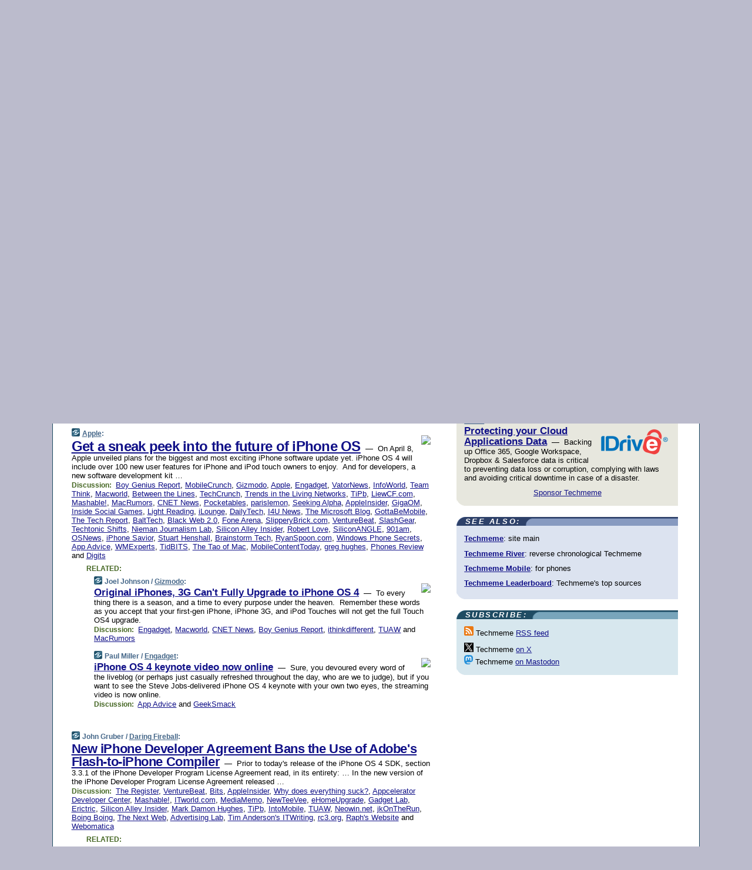

--- FILE ---
content_type: text/html; charset=UTF-8
request_url: https://www.techmeme.com/100408/p55
body_size: 230596
content:
<!DOCTYPE HTML PUBLIC "-//W3C//DTD HTML 4.01 Transitional//EN" "http://www.w3.org/TR/html4/loose.dtd">
<HTML>
<HEAD>
<TITLE>Techmeme: Get a sneak peek into the future of iPhone OS (Apple)</TITLE>
<META HTTP-EQUIV="Expires" CONTENT="now">
<META NAME="description" CONTENT="The web's technology news site of record, Techmeme spotlights the hottest tech stories from all around the web on a single page.">
<META NAME="application-name" content="Techmeme" />
<META PROPERTY="fb:app_id" CONTENT="105601372888971" />
<LINK REL="alternate" TYPE="application/rss+xml" TITLE="RSS" HREF="http://www.techmeme.com/index.xml" />
<LINK REL="SHORTCUT ICON" HREF="/img/favicon.ico">
<link rel="image_src" href="http://www.techmeme.com/m/config/tech/iicon.gif" />
<link rel="apple-touch-icon" href="http://www.techmeme.com/m/config/tech/iicon.gif" />
<STYLE TYPE="text/css" MEDIA="all">
img.sharebutton {position:relative;bottom:-1px;cursor:pointer;cursor:hand;}
img.shareicon {min-height:16px;min-width:16px;}
.sharebox {position:absolute;z-index:50;}
.bdlight {position:relative;top:2px;left:2px;background-color:rgba(184, 182, 184, 0.4);-webkit-border-radius:7px;-moz-border-radius:7px;}
.bddark {position:relative;top:-1px;left:-1px;background-color:rgba(128, 128, 128, 0.4);-webkit-border-radius:7px;-moz-border-radius:7px;}
.shareboxcontent {position:relative;top:-1px;left:-1px;padding:6px 4px 4px;border:1px solid #1F4C63;background:#F3F3F3 none repeat;-webkit-border-radius:7px;-moz-border-radius:7px;}
table.share {width:13.5em;}
td.shareonhead {background:#1F4C63;color:white;font-weight:bold;}
.twittershare {position:relative;bottom:3px;padding-left:0.15em;}
.facebookshare {position:relative;bottom:3px;padding-left:0.15em;}
td.linkto {border-top:1px solid gray;}
table.permalinks {width:13.5em;}
td.permalinkhead {background:#1F4C63;color:white;font-weight:bold;}
td.permalink {padding:0;margin:0;}
input.permalink {font-size:0.9em;width:14.5em;}
a.share {text-decoration:underline;color:#345}
a.share:visited {color:#345;}
a.share:hover {background:#1F4C63;color:#fff;}
.rpan {position:relative !important}
#countercolspaceholder {display:none}
.spaceholdertransitions {-webkit-transition:height 0.4s ease;-moz-transition-property:height;-moz-transition-duration:0.4s;-o-transition-property:height;-o-transition-duration:0.4s}
.countercoltransitions {-webkit-transition:top 0.4s ease;-moz-transition-property:top;-moz-transition-duration:0.4s;-o-transition-property:top;-o-transition-duration:0.4s}
.notransitions {-webkit-transition-duration:0s !important;-moz-transition-duration:0s !important;-o-transition-duration:0s !important}
#newpostscounter {display:none;z-index:0;color:#468;border:solid 1px #bcc3d0;text-align:center;padding:0.5em 0;margin-top:1.6em;font-size:0.9em;font-weight:normal;background:-webkit-gradient(linear, left top, left bottom, from(#dce3f0), to(#bcc3d0));background:-moz-linear-gradient(top, #dce3f0, #bcc3d0);background-image:-o-linear-gradient(rgb(220,227,240),rgb(188,195,208));filter:progid:DXImageTransform.Microsoft.gradient(startColorstr='#dce3f0', endColorstr='#bcc3d0');-webkit-border-radius:6px;-moz-border-radius:6px;border-radius:6px}
#newpostscounter:hover {border-color:#468;cursor:pointer}
#countercol {z-index:10;top:0;width:100%;background-color:white}
BODY {font-family:arial;font-size:0.80em;margin:0;padding:0}
FORM {margin:0}
A IMG {border:none;}
TD {font-family:arial;font-size:0.80em}
H1 {margin:0;font-size:2em;font-family:tahoma;font-weight:bold}
H1 A:visited {color:#118}
A:link {color:#118}
A:visited {color:#927}
A:hover {background:#118;color:#fff}
.mls A:link {color:#448;}
.mls A:visited {color:#957;}
.mls A:hover {background-color:#118;color:#fff;}
STRONG {font-weight:bolder;font-size:1.2em;line-height:1.1em}
.L1 {font-size:1.3em;font-weight:bolder}
.L2 {font-size:1.4em;font-weight:bolder}
.L3 {font-size:1.5em;font-weight:bold;line-height:1.1em;letter-spacing:-0.01em}
.L4 {font-size:1.7em;font-weight:bold;line-height:1.04em;letter-spacing:-0.02em}
.L5 {font-size:1.9em;font-weight:bold;line-height:1.02em;letter-spacing:-0.03em}
.ii {padding-top:0.2em}
.upd A.nfdl:link {color:#222;text-decoration:none;}
.upd A.nfdl:visited {color:#222;text-decoration:none;}
.upd A.nfdl:hover {background:#118;color:#fff;}
.relhed {margin-top:0.2em;margin-left:2em}
.relitems {margin:0 0 1em 3em}
.ill {float:right;padding:1em 0 0.5em 1em}
.sitems .ill {padding:0.1em 0 0 0.5em}
.hill {float:right;padding:0 0 0.5em 1em}
.sill {float:right;padding:1em 0 0 0.5em}
.item {padding-top:0.5em;padding-bottom:0.5em;clear:both}
.sitems .item {padding:0.8em 0}
.ifsp {background:#e7e7de;border:solid 2px #f0f0f8;margin:0.5em 0;padding:0.5em;position:relative;left:-0.5em}
.ifsp .item {padding:1em 0}
.ifspd {color:#886;font-weight:bold;font-size:0.9em;text-align:right;text-transform:uppercase}
.heditem {padding-top:0.5em;padding-bottom:0.5em}
.hic {clear:both}
.halfcol DIV.heditem {padding-top:0.5em;padding-bottom:0.7em}
.halfcol {float:left;width:49.6%}
.clus {padding-top:0.5em;padding-bottom:0.5em}
.mlk {margin-top:0.1em}
.lnkr {margin-left:3.0em;padding-bottom:0.1em}
.lnkr A {font-weight:bolder}
.shr {margin-left:2.0em;padding:0.3em 0}
.shr A {padding:0.2em;border-color:#789;border-style:solid;border-width:1px;font-weight:bolder;font-size:0.9em}
.shr A:visited {color:#118}
.shr A:hover {background:#118;color:#fff}
A.oc {font-size:1.1em;text-decoration:none;color:#000;padding:0px 3px}
A.oc:visited {color:#000}
A.oc:hover {color:#000}
.show {border-color:#789;border-style:solid;border-width:1px;position:absolute;margin-left:-1.5em;font-weight:bold}
.drhed {color:#462;font-weight:bold;font-size:0.9em;padding-right:0.3em}
.rpan {float:left;width:38.9%;background:#fff}
.clearfloats {clear:both;width:100%;font-size:0.2em}
.nmpad {padding:1.5em 2em 0}
.mainpad {float:left;width:59%;padding-right:1.0em}
.padl {padding-left:2em}
.padlr {padding:0 2em}
.upd {padding-bottom:0.5em}
.upd A {font-weight:bold}
.upd A:visited {color:#118}
.upd A:hover {background-color:#118;color:#fff}
#preflink {text-align:right;padding:0.3em 3.8em}
#preflink A:visited {color:#118}
#preflink A:hover {background-color:#118;color:#fff}
#prefbox {margin:1.5em 0 0;padding-top:0.5em;padding-bottom:0.5em;border-style:solid none solid;border-width:4px;border-color:#2E4169;background:#dce3f0;text-align:center}
.rtxt {padding-left:0.5em;padding-right:0.5em;padding-bottom:0.5em}
.snh A {font-weight:bolder}
.snh {padding:0.4em 0;}
.new {padding-left:2em;color:#f00;font-style:italic;font-weight:bold;font-family:arial;font-size:0.9em}
.recent {padding-left:2em;color:#b02;font-style:italic;font-weight:bold;font-family:arial;font-size:0.9em}
.ago {padding:0 0.5em 0;float:right;font-style:italic;font-size:0.9em}
.rnhdbak {letter-spacing:0.2em;text-transform:uppercase;font-family:arial;font-style:italic;font-weight:bold;color:#fff}
.rnhd1 {padding-left:0.6em}
.rnhd3 {padding-left:1em}
.rnbody {padding:0.7em 1.0em 0}
.rncont {margin-top:1.5em;max-width:1200px}
.rnbody P {margin:0.5em 0 0 0}
.nornbody {padding:0.7em 0.5em 0 0.5em}
.rnhang {text-align:right;margin-right:2.8em;padding:0.3em 1em 0.3em 1.5em;color:#fff;font-weight:bold;max-width:600px}
.aboutrn .rnhdbak {background:url(/img/green/rnhdbak.png)}
.aboutrn .rnhd1 {background:url(/img/green/rnhd1.png)}
.aboutrn .rnhd2 {background:url(/img/green/rnhd2.png)}
.aboutrn .rnhd3 {background:url(/img/green/rnhd3.png) no-repeat}
.aboutrn .rnftbak {background:url(/img/green/rnftbak.png) bottom left}
.aboutrn .rnbody {background:#d3e6d3}
.aboutrn .rnhang {background:url(/img/green/rnhang.png) bottom left}
.sponrn .rnhdbak {background:url(/img/y775/rnhdbak.png);}
.sponrn .rnhd1 {background:url(/img/y775/rnhd1.png);}
.sponrn .rnhd2 {background:url(/img/y775/rnhd2.png);}
.sponrn .rnhd3 {background:url(/img/y775/rnhd3.png) no-repeat;}
.sponrn .rnftbak {background:url(/img/y775/rnftbak.png) bottom left;}
.sponrn .rnbody {background:#e7e7de;}
.sponrn .rnhang {background:url(/img/y775/rnhang.png) bottom left;}
.featrn .rnhdbak {background:url(/img/y775/rnhdbak.png);}
.featrn .rnhd1 {background:url(/img/y775/rnhd1.png);}
.featrn .rnhd2 {background:url(/img/y775/rnhd2.png);}
.featrn .rnhd3 {background:url(/img/y775/rnhd3.png) no-repeat;}
.featrn .rnftbak {background:url(/img/y775/rnftbak.png) bottom left;}
.featrn .rnbody {background:#e7e7de;}
.featrn .rnhang {background:url(/img/y775/rnhang.png) bottom left;}
.col0rn .rnhdbak {background:url(/img/bl268/rnhdbak.png)}
.col0rn .rnhd1 {background:url(/img/bl268/rnhd1.png)}
.col0rn .rnhd2 {background:url(/img/bl268/rnhd2.png)}
.col0rn .rnhd3 {background:url(/img/bl268/rnhd3.png) no-repeat}
.col0rn .rnftbak {background:url(/img/bl268/rnftbak.png) bottom left}
.col0rn .rnbody {background:#d7e7ee}
.col0rn .rnhang {background:url(/img/bl268/rnhang.png) bottom left}
.col1rn .rnhdbak {background:url(/img/bl248/rnhdbak.png)}
.col1rn .rnhd1 {background:url(/img/bl248/rnhd1.png)}
.col1rn .rnhd2 {background:url(/img/bl248/rnhd2.png)}
.col1rn .rnhd3 {background:url(/img/bl248/rnhd3.png) no-repeat}
.col1rn .rnftbak {background:url(/img/bl248/rnftbak.png) bottom left}
.col1rn .rnbody {background:#dce3f0}
.col1rn .rnhang {background:url(/img/bl248/rnhang.png) bottom left}
DIV.pagecont {margin:2em auto 2em auto;max-width:86em;border-style:solid;border-width:0.6em 1px;border-color:#1F4C63;background:#fff}
DIV.bcp {}
BODY {background:#bbc}
#twitter_icon_preloader {display:none;background-image:url(/img/twitter_icon16.gif);background-repeat:no-repeat}
#facebook_icon_preloader {display:none;background-image:url(/img/facebook_icon16.gif);background-repeat:no-repeat}
CITE {font-weight:bold;font-size:0.9em;font-style:normal}
CITE {color:#468}
CITE A:link {color:#468}
CITE A:visited {color:#468}
CITE A:hover {color:#fff;background:#118}
DIV.shr A {background-color:#def}
A.oc:hover {background-color:#def}
A.oc {background-color:#def}
DIV.hha {background:#efebdc;padding:0.3em;border-bottom:solid 2px #c5c5c5;text-align:center;display:none}
</STYLE>
<STYLE TYPE="text/css" MEDIA="handheld">
DIV.hha {display:block}
</STYLE>
<script language="javascript">
<!--
var verticalName = 'Techmeme';
var verticalUrl =  'https://www.techmeme.com/';
var shortenerPrefix = 'https://techme.me/';
var twitterViaStr = '(via @Techmeme)';
var fbViaStr = '(via Techmeme.com)';
var shareIconsPath = '/img/';
var mouseOver = '';
var ignoreMouseOver = false;
var mouseOverButtonTimer;
function writeShareButton(shareBoxId) {
document.write('<img class="sharebutton" src="' + shareIconsPath + 'share.png" onclick="toggleShareBoxDisplay(\'' + shareBoxId +
'\');" onmouseover="mouseOverShareButton(\'' + shareBoxId + '\');" onmouseout="mouseOutOfShareBoxAndButton(\'' + shareBoxId + '\');"' +
' onmousedown="displayShareBox(event,\'' + shareBoxId + '\');">');
}
function mouseOverShareButton(shareBoxId) {
mouseOver = shareBoxId + 'b';
if (mouseOverButtonTimer)
clearTimeout(mouseOverButtonTimer);
mouseOverButtonTimer = setTimeout(function() { isMouseStillOnShareButton(shareBoxId); }, 1000);
}
function isMouseStillOnShareButton(shareBoxId) {
var shareBox = document.getElementById(shareBoxId);
if (mouseOver == (shareBoxId + 'b') && shareBox.style.display == 'none') {
initShareBoxIfNecessary(shareBoxId);
shareBox.style.display = 'block';
}
}
function mouseOutOfShareBoxAndButton(shareBoxId) {
mouseOver = '';
setTimeout(function() { isMouseStillOffShareBoxAndButton(shareBoxId); }, 1000);
}
function isMouseStillOffShareBoxAndButton(shareBoxId) {
if (!ignoreMouseOver && !(mouseOver == shareBoxId) && !(mouseOver == (shareBoxId + 'b')))
document.getElementById(shareBoxId).style.display = 'none';
}
function toggleShareBoxDisplay(shareBoxId) {
var shareBox = document.getElementById(shareBoxId);
if (mouseOverButtonTimer && mouseOver == (shareBoxId + 'b'))
clearTimeout(mouseOverButtonTimer);
initShareBoxIfNecessary(shareBoxId);
if (shareBox.style.display == 'block')
shareBox.style.display='none';
else
shareBox.style.display='block';
}
function displayShareBox(event,shareBoxId) {
if (detectRightClick(event)) {
initShareBoxIfNecessary(shareBoxId);
document.getElementById(shareBoxId).style.display='block';
}
}
function initShareBoxIfNecessary(shareBoxId) {
var shareBox = document.getElementById(shareBoxId);
if (!shareBox.getAttribute('init')) {
shareBox.innerHTML = getShareBoxHtml(shareBoxId);
shareBox.onmouseover = function() { mouseOver = shareBoxId; };
shareBox.onmouseout = function() { mouseOutOfShareBoxAndButton(shareBoxId); };
sharePermalink(shareBoxId);
populateShareBoxPermalinks(shareBoxId);
shareBox.setAttribute('init','true');
}
}
function sharePermalink(shareBoxId) {
var shareBox = document.getElementById(shareBoxId);
var twitterLink = document.getElementById(shareBoxId+'twl');
twitterLink.href = "https://twitter.com/intent/tweet?text=" +
encodeURIComponent(shareBox.getAttribute('head') + " " + shortenerPrefix + shareBox.getAttribute('spml'));
twitterLink.title = shareBox.getAttribute('head') + " " + shortenerPrefix + shareBox.getAttribute('spml');
var facebookLink = document.getElementById(shareBoxId+'fbl');
facebookLink.href = "https://www.facebook.com/sharer.php?u=" +
encodeURIComponent(shortenerPrefix + shareBox.getAttribute('spml')) + "&t=" + encodeURIComponent(shareBox.getAttribute('head'));
facebookLink.title = shareBox.getAttribute('head') + " " + shortenerPrefix + shareBox.getAttribute('spml');
}
function shareSource(shareBoxId) {
var shareBox = document.getElementById(shareBoxId);
var twitterLink = document.getElementById(shareBoxId+'twl');
twitterLink.href = "https://twitter.com/intent/tweet?text=" +
encodeURIComponent(shareBox.getAttribute('head') + " " + shareBox.getAttribute('url') + " " + twitterViaStr);
twitterLink.title = shareBox.getAttribute('head') + " " + shareBox.getAttribute('url') + " " + twitterViaStr;
var facebookLink = document.getElementById(shareBoxId+'fbl');
facebookLink.href = "https://www.facebook.com/sharer.php?u=" +
encodeURIComponent(shareBox.getAttribute('url')) + "&t=" + encodeURIComponent(shareBox.getAttribute('head') + " " + fbViaStr);
facebookLink.title = shareBox.getAttribute('head') +  " " + shareBox.getAttribute('url') + " " + fbViaStr;
}
function populateShareBoxPermalinks(shareBoxId) {
var pml = document.getElementById(shareBoxId).getAttribute('pml');
var pmlParts = pml.split('p');
var permalink = verticalUrl + pmlParts[0] + '/p' + pmlParts[1] + '#a' + pml;
document.getElementById(shareBoxId+'pml').value = permalink;
document.getElementById(shareBoxId+'pmll').href = permalink;
var spml = document.getElementById(shareBoxId).getAttribute('spml');
var shortPermalink = shortenerPrefix + spml;
document.getElementById(shareBoxId+'spml').value = shortPermalink;
document.getElementById(shareBoxId+'spmll').href = shortPermalink;
}
function selectTextboxContents(element) {
element.focus();
element.select();
}
function detectRightClick(event) {
return ((event.which == null && event.button == 2) // IE
|| event.which == 3) // others
}
function detectRightClickOnTextbox(event, element) {
if (detectRightClick(event)) {
ignoreMouseOver = true;
selectTextboxContents(element);
var shareBoxId = mouseOver;
setTimeout(function() { ignoreMouseOver = false; setTimeout(function() { isMouseStillOffShareBoxAndButton(shareBoxId); }, 0);}, 4000);
}
}
function getShareBoxHtml(shareBoxId) {
return '<div class="bdlight"><div class="bddark"><div class="shareboxcontent">' +
'<table class="share"><tr><td colspan="2" align="center" class="shareonhead">Share On:</td></tr>' +
'<tr><td><img class="shareicon" src="' + shareIconsPath + 'twitter_icon16.gif"/><span class="twittershare"><a id="' + shareBoxId + 'twl" class="share" target="_blank">Twitter</a></span></td>' +
'<td><img class="shareicon" src="' + shareIconsPath + 'facebook_icon16.gif"/><span class="facebookshare"><a id="' + shareBoxId + 'fbl" class="share" target="_blank">Facebook</a></span></td></tr>' +
'<tr><td colspan="2" class="linkto">Link to:' +
'<input type="radio" id="' + shareBoxId + 'ltp" name="' + shareBoxId + 'slt" value="permalink" onclick="sharePermalink(\'' + shareBoxId + '\')" checked/><label for="' + shareBoxId + 'ltp">' + verticalName + '</label>' +
'<input type="radio" id="' + shareBoxId + 'lts" name="' + shareBoxId + 'slt" value="sourcelink" onclick="shareSource(\'' + shareBoxId + '\')" /><label for="' + shareBoxId + 'lts">Source</label></td></tr><tr></table>' +
'<table class="permalinks"><tr><td colspan="2" align="center" class="permalinkhead">Permalink:</td></tr>' +
'<tr><td><a id="' + shareBoxId + 'pmll" class="share" target="_blank">Full</a></td><td align="right" class="permalink"><input id="' + shareBoxId + 'pml" type="text" class="permalink" readonly title="Ctrl+c to copy" onclick="selectTextboxContents(this);" onmousedown="detectRightClickOnTextbox(event, this);"></td></tr>' +
'<tr><td><a id="' + shareBoxId + 'spmll" class="share" target="_blank">Short</a></td><td align="right" class="permalink"><input id="' + shareBoxId + 'spml" type="text" class="permalink" readonly title="Ctrl+c to copy" onclick="selectTextboxContents(this);" onmousedown="detectRightClickOnTextbox(event, this);"></td></tr></table>' +
'</div></div></div>';
}
function preloadImage(id) {
var a=document.createElement("div");
a.id=id;
document.body.appendChild(a)
}
function preloadShareImages(){
preloadImage('twitter_icon_preloader');
preloadImage('facebook_icon_preloader');
}
-->
</script>
<script>
var NTptpssd = 40*1000;
var NTpsl = 3*60*1000;
var NTppds = 30*1000;
var NTrtdpsa = 15*60*1000;
var NTpssr = 40*1000;
var NTvn = document.title;
function NTgxhro() {
if (window.XMLHttpRequest) {
return new XMLHttpRequest();
} else if(window.ActiveXObject) {
return new ActiveXObject("Microsoft.XMLHTTP");
}
}
var NTlft;
var NTnpc = 0;
var NTnpcial = false;
var NTnpcs = false;
var NTpsst;
var NTdps = false;
var NTnpcr = NTgxhro();
var NTnpcrt;
var NTnpcrti =  10*1000;
function NTsnpcps() {
NTpsst = (new Date()).getTime();
NTfnpc();
}
function NTfnpc() {
NTnpcr.open("GET","/feedsmanager/ps?t=" + baseFeedTime, true);
NTnpcr.onreadystatechange = NThnpcrsc;
NTnpcr.send(null);
NTnpcrt = setTimeout(NTnpcrt_, NTnpcrti);
}
function NThnpcrsc() {
if (NTnpcr.readyState == 4) {
clearTimeout(NTnpcrt);
if (NTnpcr.status == 200) {
try {
var NTr = eval("(" + NTnpcr.responseText + ")");
if (!NTr.error && NTr.time > NTlft) {
NTlft = NTr.time;
if (NTr.at_least) {
if (NTr.count == 0 && NTnpc == 0) {
NTdps = false;
NTsnnpcf(true);
} else {
NTnpc = NTr.count > NTnpc? NTr.count : NTnpc;
NTnpcial = true;
NTunpc();
return;
}
} else {
NTnpc = NTr.count;
NTunpc();
NTdps = false;
NTsnnpcf(true);
}
} else {
NTsnnpcf(false);
}
} catch (e) {
NTsnnpcf(false);
}
} else {
NTsnnpcf(false);
}
}
}
function NTsnnpcf(NTfnps) {
var now = new Date();
if (now.getTime() - NTlft > NTrtdpsa && !NTdps)
NTdps = true;
if (NTfnps
|| NTdps
|| (now.getTime() + NTppds - NTpsst) > NTpsl)
setTimeout(NTsnpcps, NTnpssi());
else
setTimeout(NTfnpc, NTppds);
}
function NTnpssi() {
var now = new Date();
var NTnpt = (now.getMinutes() % 5)*60000 + now.getSeconds()*1000 + now.getMilliseconds();
var rand = Math.floor(Math.random()*NTpssr);
var NTtl = (NTnpt < NTptpssd ? NTptpssd : 300000 + NTptpssd) - NTnpt + rand;
return NTtl;
}
function NTunpc() {
document.getElementById('newpostscounter').innerHTML =
NTnpc + (NTnpcial? '+':'') + ' new item' + (NTnpc > 1 || NTnpcial ? 's' : '');
if (!NTnpcs && NTnpc > 0) {
var col = document.getElementById('countercol');
var ticker = document.getElementById('newpostscounter');
var holder = document.getElementById('countercolspaceholder');
var spacer = document.getElementById('counterspacer');
if (navigator.appName == 'Microsoft Internet Explorer')
ticker.style.display = 'block';
else {
col.style.position = 'absolute';
ticker.style.display = 'block';
holder.style.display = 'block';
if (spacer)
spacer.style.display = 'block';
holder.style.height=(col.offsetHeight - ticker.offsetHeight - ticker.offsetTop) + 'px';
function NTfcd () {
holder.style.display = 'none';
col.className = 'notransitions';
col.style.top = '0';
col.style.position = 'relative';
}
col.addEventListener('transitionend',NTfcd,false);
col.addEventListener('oTransitionEnd',NTfcd,false);
col.addEventListener('webkitTransitionEnd', NTfcd, false);
setTimeout(function() {
holder.className='spaceholdertransitions';
col.className='countercoltransitions';
col.style.top=(ticker.offsetHeight + ticker.offsetTop + (spacer? spacer.offsetHeight : 0)) +'px';
holder.style.height=(col.offsetHeight + (spacer? spacer.offsetHeight : 0)) +'px';
},1000);
}
NTnpcs = true;
}
if (NTnpc > 0)
document.title = '(' + NTnpc + (NTnpcial? '+':'') + ') ' + NTvn;
}
function NTnpcrt_() {
if (NTnpcr.readyState != 0) {
NTnpcr.onreadystatechange = null;
NTnpcr.abort();
NTsnnpcf(false);
}
}
function NTinpcp() {
NTlft = baseFeedTime;
var now = new Date();
if (now.getTime() - NTlft > NTrtdpsa)
NTdps = true;
var NTnpt = (now.getMinutes() % 5)*60000 + now.getSeconds()*1000 + now.getMilliseconds();
var NTbfd = new Date(baseFeedTime);
var NTnp;
if (now.getTime() - NTnpt == baseFeedTime - NTbfd.getSeconds()*1000 - NTbfd.getMilliseconds()) {
NTnp = 300000 + NTptpssd - NTnpt + Math.floor(Math.random()*NTpssr);
setTimeout(NTsnpcps, NTnp);
} else if (NTnpt < NTptpssd || NTnpt > NTptpssd + NTpsl) {
NTnp = NTnpssi();
setTimeout(NTsnpcps, NTnp);
} else {
NTpsst = now.getTime() - NTnpt + NTptpssd;
NTnp = Math.floor(Math.random()*NTpssr);
setTimeout(NTfnpc, NTnp);
}
}
function NTiD3fpor() {
var pattern = /https?:\/\/(www\.)?techmeme\.com($|\/$|\/#|\/river)/i;
return pattern.test(location.href);
}
function NTiD3t() {
if (NTiD3fpor())
NTit();
}
function NTit() {
setTimeout(function() {
NTinpcp();
}, 0);
}
</script>
<SCRIPT TYPE="text/javascript">
<!--
var pgrdad='April 8, 2010, 10:10 PM';
var e;
var nh=0;
var ncl=0;
var ctsidi=0;
var nwcbe;
var sdcbe;
var sccbe;
var fsne;
var ckd='';
function createCookie(name,value) {
document.cookie = name+"="+value+"; expires=Tue, 19 Jan 2038 03:14:07 GMT; path=/"+ckd;
}
function readCookie(name) {
var nameEQ = name + "=";
var ca = document.cookie.split(';');
for(var i=0;i < ca.length;i++) {
var c = ca[i];
while (c.charAt(0)==' ') c = c.substring(1,c.length);
if (c.indexOf(nameEQ) == 0) return c.substring(nameEQ.length,c.length);
}
return null;
}
function eraseCookie(name) {
document.cookie = name+"=; expires=Thu, 01-Jan-70 00:00:01 GMT; path=/"+ckd;
}
function xnwcb() { rnwcb(); svprefs(); }
function xsdcb() { rsdcb(); svprefs(); }
function xsccb() { rsccb(); svprefs(); }
function xfsn() { rfsn(); svprefs(); }
function rdprefs() {
var cookie_val = readCookie('myprefs');
nwcbe.checked = false;
sdcbe.checked = false;
sccbe.checked = false;
fsne.selectedIndex=2;
if (cookie_val) {
var va = cookie_val.split('+');
for(var i=0;i < va.length;i++) {
var val = va[i];
if (val == 'new_window') {
nwcbe.checked = true;
} else if (val == 'show_disc') {
sdcbe.checked = true;
} else if (val == 'show_cite') {
sccbe.checked = true;
} else if (val.indexOf('font_size') == 0) {
fsne.selectedIndex=parseInt(val.charAt(9));
}
}
}
}
function vfprefs() {
var cookie_val = readCookie('myprefs');
var ckdise = document.getElementById('ckdis');
if (cookie_val) { ckdise.style.display = 'none'; } else { ckdise.style.display = 'block'; }
}
function svprefs() {
var cookie_val = '';
if (nwcbe.checked) {
cookie_val += 'new_window';
}
if (sdcbe.checked) {
if (cookie_val) { cookie_val += '+'; }
cookie_val += 'show_disc';
}
if (sccbe.checked) {
if (cookie_val) { cookie_val += '+'; }
cookie_val += 'show_cite';
}
if (fsne.selectedIndex!=2) {
if (cookie_val) { cookie_val += '+'; }
cookie_val += 'font_size'+fsne.selectedIndex;
}
if (cookie_val == '') {
eraseCookie('myprefs');
} else {
createCookie('myprefs', cookie_val);
vfprefs();
}
}
function rnwcb() {
var where;
if (nwcbe.checked)
where = "_blank";
else
where = "_self";
var jump_prefix = location.href.substring(0, location.href.length - location.hash.length) + '#';
for (var i=0; i<=(document.links.length-1); i++) {
var href = document.links[i].href;
if ((href.indexOf("javascript:") != 0) && (href.indexOf(jump_prefix) != 0) && (!(/^https?:\/\/([a-z]+\.)?techmeme\.com\//.test(href)) || /^https?:\/\/([a-z]+\.)?techmeme\.com\/goto/.test(href))) {
document.links[i].target = where;
}
}
}
function td(id) {
var e = document.getElementById(id);
if (e.style.display == 'none') {
e.style.display = 'block';
} else {
e.style.display = 'none';
}
}
function ickd() {
var dd = document.domain;
if (dd) {
var da = dd.split('.');
var rd=da[da.length-2]+'.'+da[da.length-1];
ckd='; domain=.'+rd;
}
}
function uab() {
var dr=document.referrer;
if ( dr && (
(dr.search(/\bstumbleupon\.com\//) != -1) || (
(dr.search(/\b(techmeme|memeorandum|memorandum|memeorandom)\b/) == -1) &&
( ((dr.search(/[.\/]google\./) != -1) && (dr.search(/\bq=/) != -1)) ||
((dr.search(/\bsearch\.[a-z]+\./) != -1) && (dr.search(/\b(p|q|as_q)=/) != -1))
)
)
)
) {
td('addbox');
}
}
function init_all() {
cmplu();
td('preflink');
nwcbe = document.getElementById('nwcb');
sdcbe = document.getElementById('sdcb');
sccbe = document.getElementById('sccb');
fsne = document.getElementById('fsn');
eraseCookie('prefs');
ickd();
rdprefs();
rfsn();
rsdcb();
rsccb();
rnwcb();
hhash();
if (!document.styleSheets) {
document.getElementById('fscont').style.display = 'none';
}
uab();
TiLTT();
setTimeout("TeD()", TwTSE);
preloadShareImages();
}
var TdTD = 400;
var TnTB = 700;
var TwTSE = 200;
var TnOE = 3;
var TwTBE = 0;
var TwTCD = 150;
var TsTS = '/do/lc';
var TeTD = Number.MAX_VALUE;
var TgETD = false;
var TdE = new Array();
var TE = function() {
this.Tx = false;
this.Ts = 0;
this.Td = 0;
this.toString = function() {
return this.Ts + " " + this.Td;
}
}
TE.Tc = function (a,b) {
return a.Td - b.Td
}
var TcE_ = null;
function TgXMLHR() {
var Tx = false;
if (window.XMLHttpRequest) {
Tx = new XMLHttpRequest();
} else {
try
{
Tx = new ActiveXObject("Msxml2.XMLHTTP");
}
catch (ev)
{
try
{
Tx = new ActiveXObject("Microsoft.XMLHTTP");
}
catch (ev)
{
Tx = false;
}
}
}
return Tx;
}
function TeD() {
TcE_ = new TE();
TcE_.Tx = TgXMLHR();
if (TcE_.Tx) {
TcE_.Tx.open('POST', TsTS+'?tm=true', true);
TcE_.Tx.setRequestHeader("Content-type", "application/x-www-form-urlencoded");
TcE_.Tx.onreadystatechange = TeC;
TcE_.Ts = new Date().getTime();
TcE_.Tx.send(null);
}
}
function TeC() {
if (TcE_.Tx.readyState == 4 && TcE_.Tx.status == 200) {
TcE_.Td = new Date().getTime() -  TcE_.Ts;
TdE.push(TcE_);
if (TdE.length < TnOE)
setTimeout("TeD()", TwTBE);
else
TcED();
}
}
function TcED() {
TdE.sort(TE.Tc);
TeTD = TdE[Math.floor(TnOE/2)].Td + TwTCD;
TgETD= true;
}
function Tt(link) {
if (isSafari() && TgETD && TeTD <= TdTD)
{
var TtD = TeTD;
var Tx = TgXMLHR();
if (Tx) {
Tx.open('POST', TsTS+'?tm=false&href='+encodeURIComponent(link.href)+'&data='+TtD_(TtD),false);
Tx.setRequestHeader("Content-type", "application/x-www-form-urlencoded");
Tx.send(null);
}
}
else if (!(TgETD && (TeTD >= TnTB)))
{
var TtD;
if (!TgETD || (TgETD && (TeTD > TdTD)))
TtD = TdTD;
else
TtD = TeTD;
var Tx = TgXMLHR();
if (Tx) {
Tx.open('POST', TsTS+'?tm=false&href='+encodeURIComponent(link.href)+'&data='+TtD_(TtD),true);
Tx.setRequestHeader("Content-type", "application/x-www-form-urlencoded");
Tx.send(null);
var TcT = new Date();
TeT = TcT.getTime() + TtD;
while (TcT.getTime() < TeT)
TcT = new Date();
if (Tx.readyState != 4)
Tx.abort();
}
}
}
function isSafari() {
return ((navigator.appCodeName + navigator.appName + navigator.appVersion).search(/safari/i) != -1);
}
function TtD_(TtD) {
var data =
pgrdad + " " +
TdTD + " " +
TnTB + " " +
TwTSE + " " +
TnOE + " " +
TwTBE + " " +
TwTCD + " " +
TeTD + " " +
TgETD + " " +
"(" + TdE + ") " +
isSafari() + " " +
TtD;
return data;
}
function TiLTT() {
var jump_prefix = location.href.substring(0, location.href.length - location.hash.length) + '#';
for (var i=0; i<=(document.links.length-1); i++) {
var href = document.links[i].href;
if ((href.indexOf("javascript:") != 0) && (href.indexOf(jump_prefix) != 0))
document.links[i].onclick = function(){Tt(this)};
}
}
function cmplu() {
var a=location.hash;
if (!a) {
var lh=location.href;
lh = lh.replace(/\?.*$/, '');
if (lh.search(/\/[0-9][0-9][0-9][0-9][0-9][0-9]\/p[0-9]*$/) != -1) {
var pa = lh.split('/');
var di = pa.length - 2;
var na = lh + '#a' + pa[di] + pa[di+1];
window.location.replace(na);
}
}
}
function hhash() {
var a=location.hash;
if (a) {
var i=a.substring(2,a.length);
var je = document.getElementById(i);
je.scrollIntoView();
h(i);
}
}
function clh(id) {
ncl++;
if (ncl == nh) {
e.style.backgroundColor = 'transparent';
}
}
function h(id) {
if (e != null) {
e.style.backgroundColor = 'transparent';
}
e = document.getElementById(id);
e.style.backgroundColor = '#ff8';
nh++;
setTimeout('clh()',1500);
}
var nxbe;
var pxbe;
function bnxbe() {
if (nxbe) {
nxbe.style.display = 'block';
pxbe = nxbe;
}
}
function cnxbe() { nxbe = null; }
function nnid(id) {
if (pxbe && (!id || (pxbe != document.getElementById(id)))) { pxbe.style.display = 'none'; }
}
function dlbid(id) {
nxbe = document.getElementById(id);
if (nxbe) {
if (pxbe && (pxbe != nxbe)) { pxbe.style.display = 'none'; }
setTimeout('bnxbe()',50);
}
}
function tgd(idp, p, ii) {
var setd, setp;
if (p) { setp = 'block'; setd = 'none'; }
else { setp = 'none'; setd = 'block'; }
var i, ei;
if (ii) {
i=ii; ei=ii;
} else {
i=1; ei=-1;
document.getElementById(idp+'dxr').style.display = setd;
document.getElementById(idp+'pxr').style.display = setp;
}
while (true) {
var pe = document.getElementById(idp+'p'+i);
if (pe == null) { return; }
var de = document.getElementById(idp+'d'+i);
pe.style.display = setp;
de.style.display = setd;
document.getElementById(idp+'dx'+i).style.display = 'none';
if (i == ei) {
if (!p) { ffbug(idp,p,i); }
return;
}
i++;
}
}
function ffbug(idp,p,i) {
while (true) {
i++;
var pxe=document.getElementById(idp+'px'+i);
if (pxe) {
var d=pxe.style.display;
if (d == 'block') {
pxe.style.display = 'none';
pxe.style.display = 'block';
}
} else {
return;
}
}
}
function rsdcb() {
var j=0;
var setd, setp;
if (sdcbe.checked) { setp = 'block'; setd = 'none'; }
else { setp = 'none'; setd = 'block'; }
while (j < 100) {
var dxre = document.getElementById(j+'dxr');
if (dxre) {
dxre.style.display = setd;
document.getElementById(j+'pxr').style.display = 'none';
}
var i=1;
var pe = document.getElementById(j+'p'+i);
while (pe != null) {
pe.style.display = setp;
document.getElementById(j+'px'+i).style.display = setd;
document.getElementById(j+'d'+i).style.display = setd;
i++;
pe = document.getElementById(j+'p'+i);
}
j++;
}
}
function rsccb() {
var i=0;
var setval;
if (sccbe.checked) { setval = 'block'; } else { setval = 'none'; }
while (true) {
var te = document.getElementById('cts'+i);
if (te == null) { return; }
te.style.display = setval;
i++;
}
}
function rfsn() {
if (document.styleSheets) {
var ss = document.styleSheets[0];
var fs=1.2-0.2*fsne.selectedIndex;
if(ss.addRule) {
ss.addRule("body","font-size:"+fs+"em");
ss.addRule("td","font-size:"+fs+"em");
} else {
ss.insertRule("body,td{font-size:"+fs+"em}",ss.cssRules.length);
}
}
}
function cts(url, pp) {
var re = /#/g;
url = url.replace(re, '%23');
url = url.replace(/&/g, '%26');
var search_urls = [
'http://blogs.icerocket.com/search?q=' + url,
'http://blogsearch.google.com/blogsearch?q=' + url,
'http://www.ask.com/blogsearch?q=' + url
];
var search_site_names = [
'IceRocket',
'Google',
'Ask'
];
document.write('<DIV CLASS="mlk" ID="cts' + ctsidi + '" STYLE="display: none;"><SPAN CLASS="drhed">Link Search:</SPAN> ');
ctsidi++;
for (var i=0; i<search_urls.length; i++) {
var next_search_url = search_urls[i];
if (pp) {
next_search_url = next_search_url.replace(/%23/g, '%2523');
next_search_url = next_search_url.replace(/&/g, '%26');
next_search_url = next_search_url.replace(/\?/g, '%3F');
next_search_url = pp + next_search_url;
}
if (i>0) { document.write(', '); }
if (i == search_urls.length-1)  { document.write('and '); }
document.write('<A HREF="' + next_search_url + '">' + search_site_names[i] + '</A>');
}
document.write("</DIV>\n");
}
function smn() {
document.getElementById('more_new').style.display='block';
document.getElementById('show_more_new').style.display='none';
}
function hmn() {
document.getElementById('more_new').style.display='none';
document.getElementById('show_more_new').style.display='block';
}
// -->
</SCRIPT>
</HEAD>
<BODY ONLOAD="init_all();">
<DIV CLASS="hha">
Check out <B><A HREF="http://www.techmeme.com/mini">Mini-Techmeme</A></B> for simple mobiles or
<B><A HREF="http://www.techmeme.com/m">Techmeme Mobile</A></B> for modern smartphones.
</DIV>
<DIV CLASS="pagecont">
<DIV CLASS="bcp">
<DIV STYLE="float:right">
<DIV CLASS="col0rn">
<DIV CLASS="rnhang">
10:10 PM ET, April 8, 2010
</DIV>
<DIV style="min-height:2em">
<DIV ID="preflink" STYLE="display:none">
<A HREF="javascript: td('aboutbox')">About</A> &nbsp;|&nbsp;
<A HREF="javascript: td('prefbox')">Preferences</A>
</DIV>
</DIV>
</DIV>
<!--search box-->
<div align="right" style="margin-right:2.3em;padding-top:1.2em">
<form name="input" action="/search/query" method="get">
<table>
<tr>
<td><input type="text" name="q" size="18"></td>
<td><input type="submit" value="Search"></td>
<td><span style="display:none"><input type="checkbox" name="wm" value="false" checked="checked"></span></td>
</tr>
</table>
</form>
</div>
</DIV>
<DIV CLASS="nmpad">
<DIV ID="addbox" STYLE="display:none; float:right; margin:1em 3em 0 0; padding: 1em; background:#ffc; border: solid 1px #884;">
Add <B>Techmeme</B> to:
<A HREF="https://add.my.yahoo.com/rss?url=http://www.techmeme.com/index.xml">My Yahoo!</A>
or
<A HREF="https://fusion.google.com/add?feedurl=http://www.techmeme.com/index.xml">Google</A>
</DIV>
<H1>
<A HREF="https://www.techmeme.com/" STYLE="background:transparent;"><IMG SRC="/img/techmeme.png" ALT="Techmeme"/></A>
</H1>
</DIV>
<DIV ID="prefbox" STYLE="display: none">
<FORM STYLE="margin:0">
<B>Preferences:</B> &nbsp;
<INPUT TYPE=checkbox ID="nwcb" ONCLICK="xnwcb();"><SPAN ONCLICK="nwcbe.checked=!nwcbe.checked;xnwcb();">Open Links in New Window</SPAN> &nbsp;
<INPUT TYPE=checkbox ID="sdcb" ONCLICK="xsdcb();"><SPAN ONCLICK="sdcbe.checked=!sdcbe.checked;xsdcb();">Show Discussion Excerpts</SPAN> &nbsp;
<INPUT TYPE=checkbox ID="sccb" ONCLICK="xsccb();"><SPAN ONCLICK="sccbe.checked=!sccbe.checked;xsccb();">Show Link Search</SPAN> &nbsp;
<SPAN ID="fscont">
&nbsp; Font Size:
<SELECT ID="fsn" ONCHANGE="xfsn();">
<OPTION>Very big</OPTION>
<OPTION>Big</OPTION>
<OPTION>Normal</OPTION>
<OPTION>Small</OPTION>
</SELECT>
&nbsp; &nbsp; </SPAN>
<INPUT TYPE=button VALUE="Done" ONCLICK="return td('prefbox');">
</FORM>
<DIV ID="ckdis" STYLE="display: none; padding-top: 0.5em;"><B>Note:</B> Because cookies are disabled, reloading this page will clear your settings.  Refer to <A HREF="https://www.google.com/cookies.html">this page</A> to reenable cookies.</DIV>
</DIV>

<DIV CLASS="mainpad">
<DIV CLASS="padl">
<DIV CLASS="col0rn">
<DIV CLASS="rncont">
<DIV CLASS="rnhdbak">
<SPAN CLASS="rnhd1">&nbsp;</SPAN><SPAN CLASS="rnhd2">Top Items:</SPAN><SPAN CLASS="rnhd3">&nbsp;</SPAN>
</DIV>
</DIV>
</DIV>
<DIV CLASS="nornbody">
<DIV CLASS="clus">
<A NAME="a100408p46"></A>
<A NAME="a100408p66"></A>
<A NAME="a100408p42"></A>
<DIV CLASS="item" ID="100408p46" ONMOUSEOVER="nnid('0dx1')">
<A HREF="http://www.engadget.com/2010/04/08/iphone-os-4-0-unveiled-shipping-this-summer/"><IMG CLASS="ill" SRC="/100408/i46.jpg"></A>
<NOSCRIPT>
<A HREF="http://www.techmeme.com/100408/p46#a100408p46" TITLE="Permalink"><IMG SRC="/img/pml.png"></A>
</NOSCRIPT>
<script language="javascript"><!--
writeShareButton('s1');
--></script>
<CITE>Paul Miller / <A HREF="http://www.engadget.com/">Engadget</A>:</CITE>
<span id="s1" pml="100408p46" spml="=Oki" bitly="aLhj0J" url="http://www.engadget.com/2010/04/08/iphone-os-4-0-unveiled-shipping-this-summer/" head="iPhone OS 4 unveiled, adds multitasking, shipping this summer (@futurepaul / Engadget)" class="sharebox" style="display:none;"></span>
<DIV CLASS="ii"><STRONG CLASS="L5"><A HREF="http://www.engadget.com/2010/04/08/iphone-os-4-0-unveiled-shipping-this-summer/">iPhone OS 4 unveiled, adds multitasking, shipping this summer</A></STRONG>&nbsp; &mdash;&nbsp; Just a bit more than a year after we first laid eyes on iPhone OS 3.0, Apple is back with the latest big revision of the OS that powers the iPhone, iPod touch and iPad. iPhone OS 4 is shipping this summer (iPad in the fall) &hellip; </DIV>
<SCRIPT LANGUAGE="JavaScript"><!--
cts('http://www.engadget.com/2010/04/08/iphone-os-4-0-unveiled-shipping-this-summer/');
--></SCRIPT>
<DIV ID="0d1"><DIV CLASS="mlk" ONMOUSEOVER="dlbid('0dx1')" ONMOUSEOUT="cnxbe()">
<DIV ID="0dx1" CLASS="show" STYLE="display:none;"><A CLASS="oc" HREF="javascript:tgd('0',true,1)">+</A></DIV>
<SPAN CLASS="drhed">Discussion:</SPAN>
<A HREF="http://www.mediapost.com/publications/?fa=Articles.showArticle&art_aid=125779">MediaPost</A>, <A HREF="http://news.cnet.com/8301-13579_3-20002086-37.html">CNET News</A>, <A HREF="http://www.wired.com/gadgetlab/2010/04/live-blog-iphone4/">Gadget Lab</A>, <A HREF="http://www.macworld.com/article/146946/2010/04/ihpne4_event_video.html">Macworld</A>, <A HREF="http://blogs.zdnet.com/hardware/?p=7955">Hardware 2.0</A>, <A HREF="http://www.computerworld.com/s/article/9175098/Video_wrap_Apple_s_iPhone_OS_4_event">Computerworld</A>, <A HREF="http://blog.seattlepi.com/microsoft/archives/201140.asp">The Microsoft Blog</A>, <A HREF="http://www.tipb.com/2010/04/08/apple-announces-multitasking-iphone-40/">TiPb</A>, <A HREF="http://appadvice.com/appnn/2010/04/background-location-expect/">App Advice</A>, <A HREF="http://www.internetnews.com/mobility/article.php/3875531">internetnews.com</A>, <A HREF="http://www.readwriteweb.com/archives/apple_announces_multitasking_for_iphone_close_enou.php">ReadWriteWeb</A>, <A HREF="http://www.eweek.com/c/a/Mobile-and-Wireless/Steve-Jobs-Unveils-New-Enterprise-Features-at-Apple-iPhone-40-Event-824618/">eWeek</A>, <A HREF="http://www.fastcompany.com/1610841/apple-multitasking-iphone-40-sdk-firmware-ipad-mobile-computing-smartphones-gadgets">Fast Company</A>, <A HREF="http://technologizer.com/2010/04/08/iphone-os-4-0-big-feature-1-multitasking/">Technologizer</A>, <A HREF="http://www.macrumors.com/2010/04/08/apple-posts-quicktime-of-iphone-os-4-media-event/">MacRumors</A>, <A HREF="http://www.nbcbayarea.com/news/local-beat/Steve-Jobs-Bashes-Google.html">NBC Bay Area</A>, <A HREF="http://news.yahoo.com/s/ap/20100408/ap_on_hi_te/us_tec_apple">Associated Press</A>, <A HREF="http://mobile.venturebeat.com/2010/04/08/apple-announces-iphone-multitasking-in-os-4-0/">VentureBeat</A>, <A HREF="http://www.ithinkdiff.com/iphone-os-4-0-will-be-revealed-today_331241/">ithinkdifferent</A>, <A HREF="http://www.gottabemobile.com/2010/04/08/iphone-os-4-i-am-not-calling-it-folders/">GottaBeMobile</A>, <A HREF="http://news.yahoo.com/s/afp/20100408/tc_afp/usitcompanytelecominternetappleipadiphone">Agence France Presse</A>, <A HREF="http://www.downloadsquad.com/2010/04/08/iphone-4-0-arrives-this-summer-with-multitasking-a-game-networ/">Download Squad</A>, <A HREF="http://www.crunchgear.com/2010/04/08/gamecenter-apple-looks-to-emulate-microsofts-success-with-xbox-live-like-video-game-communtiy-for-iphone/">CrunchGear</A>, <A HREF="http://www.businessinsider.com/confirmed-multitasking-coming-to-the-iphone-2010-4">Silicon Alley Insider</A>, <A HREF="http://www.powerpage.org/2010/04/08/apple-debuts-iphone-os-4-0-in-san-francisco/">O'Grady's PowerPage</A>, <A HREF="http://www.guardian.co.uk/technology/blog/2010/apr/08/iphone-advertising">Guardian</A>, <A HREF="http://www.everythingicafe.com/blog/new-os-screenshots-start-to-land/2010/04/08/">EverythingiCafe</A>, <A HREF="http://wmpoweruser.com/?p=15165">WMPoweruser.com</A>, <A HREF="http://www.techspot.com/news/38523-apple-iphone-os-40-to-finally-enable-multitasking.html">TechSpot</A>, <A HREF="http://gizmodo.com/5512656/how-multitasking-works-in-the-new-iphone-os-40">Gizmodo</A>, <A HREF="http://www.joystiq.com/2010/04/08/iphone-os-4-detailed-multitasking-confirmed/">Joystiq</A>, <A HREF="http://www.loopinsight.com/2010/04/08/apple-announces-multitasking-in-iphone-os-4-0/">The Loop</A>, <A HREF="http://www.padgadget.com/2010/04/08/apple-unveils-iphone-os-4/">PadGadget</A>, <A HREF="http://www.phonescoop.com/news/item.php?n=5782">Phone Scoop</A>, <A HREF="http://www.betanews.com/article/Apple-reinvents-multitasking-for-the-iPhone/1270749115">BetaNews</A>, <A HREF="http://digitaldaily.allthingsd.com/20100408/with-iphone-os-4-apple-joins-the-multitasking-party/">Digital Daily</A>, <A HREF="http://techcrunch.com/2010/04/08/iphone-os-4-developer-preview-brings-multitasking-and-more-to-the-iphone/">TechCrunch</A>, <A HREF="http://www.electronista.com/articles/10/04/08/framework.includes.several.new.camera.functions/">Electronista</A>, <A HREF="http://mobiletechaddicts.com/2010/04/08/iphone-3gs-and-latest-ipod-to-have-multitasking/">Mobile Tech Addicts</A>, <A HREF="http://www.phonesreview.co.uk/2010/04/08/iphone-os-4-0-multitasking-confirmed-for-platform/">Phones Review</A> and <A HREF="http://www.tuaw.com/2010/04/08/iphone-os-4-secrets-create-text-passcodes/">TUAW</A>
</DIV></DIV>
<DIV ID="0p1" STYLE="display: none;"><DIV CLASS="mlk">
<DIV ID="0px1" CLASS="show"><A CLASS="oc" HREF="javascript:tgd('0',false,1)">&ndash;</A></DIV>
<SPAN CLASS="drhed">Discussion:</SPAN>
<DIV CLASS="lnkr"><CITE>Mark Walsh / <A HREF="http://www.mediapost.com/publications/">MediaPost</A>:</CITE> &nbsp; <A HREF="http://www.mediapost.com/publications/?fa=Articles.showArticle&art_aid=125779">Apple Unveils iAd, iPhone 4.0</A></DIV><DIV CLASS="lnkr"><CITE><A HREF="http://news.cnet.com/">CNET News</A>:</CITE> &nbsp; <A HREF="http://news.cnet.com/8301-13579_3-20002086-37.html">Apple shows where iPhone OS is headed (video roundup)</A></DIV><DIV CLASS="lnkr"><CITE>Brian X. Chen / <A HREF="http://www.wired.com/gadgetlab">Gadget Lab</A>:</CITE> &nbsp; <A HREF="http://www.wired.com/gadgetlab/2010/04/live-blog-iphone4/">Apple Unveils Next-Gen, Multitasking iPhone OS</A></DIV><DIV CLASS="lnkr"><CITE>Roman Loyola / <A HREF="http://www.macworld.com/">Macworld</A>:</CITE> &nbsp; <A HREF="http://www.macworld.com/article/146946/2010/04/ihpne4_event_video.html">Watch video of the iPhone OS 4 event</A></DIV><DIV CLASS="lnkr"><CITE>Adrian Kingsley-Hughes / <A HREF="http://blogs.zdnet.com/hardware">Hardware 2.0</A>:</CITE> &nbsp; <A HREF="http://blogs.zdnet.com/hardware/?p=7955">iPhone OS 4.0 - The highlights</A></DIV><DIV CLASS="lnkr"><CITE>Roman Loyola / <A HREF="http://computerworld.com/">Computerworld</A>:</CITE> &nbsp; <A HREF="http://www.computerworld.com/s/article/9175098/Video_wrap_Apple_s_iPhone_OS_4_event">Video wrap: Apple's iPhone OS 4 event</A></DIV><DIV CLASS="lnkr"><CITE>Nick Eaton / <A HREF="http://blog.seattlepi.com/microsoft">The Microsoft Blog</A>:</CITE> &nbsp; <A HREF="http://blog.seattlepi.com/microsoft/archives/201140.asp">iPhone OS 4 vs. Windows Phone 7</A></DIV><DIV CLASS="lnkr"><CITE>Rene Ritchie / <A HREF="http://www.tipb.com/">TiPb</A>:</CITE> &nbsp; <A HREF="http://www.tipb.com/2010/04/08/apple-announces-multitasking-iphone-40/">Apple announces multitasking for iPhone 4.0 (iPhone 3GS/iPod touch G3 only)</A></DIV><DIV CLASS="lnkr"><CITE>Kiet Chieng / <A HREF="http://appadvice.com/appnn">App Advice</A>:</CITE> &nbsp; <A HREF="http://appadvice.com/appnn/2010/04/background-location-expect/">Background Location: What Can We Expect?</A></DIV><DIV CLASS="lnkr"><CITE><A HREF="http://www.internetnews.com/">internetnews.com</A>:</CITE> &nbsp; <A HREF="http://www.internetnews.com/mobility/article.php/3875531">Apple Debuts Multitasking, Ads in iPhone OS 4</A></DIV><DIV CLASS="lnkr"><CITE>Mike Melanson / <A HREF="http://www.readwriteweb.com/">ReadWriteWeb</A>:</CITE> &nbsp; <A HREF="http://www.readwriteweb.com/archives/apple_announces_multitasking_for_iphone_close_enou.php">Apple Announces Multitasking for iPhone? Close Enough.</A></DIV><DIV CLASS="lnkr"><CITE><A HREF="http://www.eweek.com/">eWeek</A>:</CITE> &nbsp; <A HREF="http://www.eweek.com/c/a/Mobile-and-Wireless/Steve-Jobs-Unveils-New-Enterprise-Features-at-Apple-iPhone-40-Event-824618/">Steve Jobs Unveils New Enterprise Features at Apple iPhone 4.0 Event</A></DIV><DIV CLASS="lnkr"><CITE>Kit Eaton / <A HREF="http://www.fastcompany.com/">Fast Company</A>:</CITE> &nbsp; <A HREF="http://www.fastcompany.com/1610841/apple-multitasking-iphone-40-sdk-firmware-ipad-mobile-computing-smartphones-gadgets">Boom: iPhone Gets Multitasking, at Last</A></DIV><DIV CLASS="lnkr"><CITE>Ed Oswald / <A HREF="http://technologizer.com/">Technologizer</A>:</CITE> &nbsp; <A HREF="http://technologizer.com/2010/04/08/iphone-os-4-0-big-feature-1-multitasking/">iPhone OS 4.0 Big Feature #1: Multitasking</A></DIV><DIV CLASS="lnkr"><CITE>Arn / <A HREF="http://www.macrumors.com/">MacRumors</A>:</CITE> &nbsp; <A HREF="http://www.macrumors.com/2010/04/08/apple-posts-quicktime-of-iphone-os-4-media-event/">Apple Posts QuickTime of iPhone OS 4 Media Event</A></DIV><DIV CLASS="lnkr"><CITE>Jackson West / <A HREF="http://www.nbcbayarea.com/news/tech">NBC Bay Area</A>:</CITE> &nbsp; <A HREF="http://www.nbcbayarea.com/news/local-beat/Steve-Jobs-Bashes-Google.html">Steve Jobs Back on Google Bash</A></DIV><DIV CLASS="lnkr"><CITE>Rachel Metz / <A HREF="http://news.yahoo.com/i/528">Associated Press</A>:</CITE> &nbsp; <A HREF="http://news.yahoo.com/s/ap/20100408/ap_on_hi_te/us_tec_apple">Apple iPhone to soon get long-sought multitasking</A></DIV><DIV CLASS="lnkr"><CITE>Devindra Hardawar / <A HREF="http://venturebeat.com/">VentureBeat</A>:</CITE> &nbsp; <A HREF="http://mobile.venturebeat.com/2010/04/08/apple-announces-iphone-multitasking-in-os-4-0/">Apple announces iPhone multitasking in OS 4.0</A></DIV><DIV CLASS="lnkr"><CITE>Tauqeer Ahmed / <A HREF="http://www.ithinkdiff.com/">ithinkdifferent</A>:</CITE> &nbsp; <A HREF="http://www.ithinkdiff.com/iphone-os-4-0-will-be-revealed-today_331241/">iPhone OS 4.0 will be revealed today - Here's how you can follow the live coverage</A></DIV><DIV CLASS="lnkr"><CITE>Sumocat / <A HREF="http://www.gottabemobile.com/">GottaBeMobile</A>:</CITE> &nbsp; <A HREF="http://www.gottabemobile.com/2010/04/08/iphone-os-4-i-am-not-calling-it-folders/">iPhone OS 4: I am not calling it &ldquo;Folders&rdquo;</A></DIV><DIV CLASS="lnkr"><CITE><A HREF="http://news.yahoo.com/i/1504">Agence France Presse</A>:</CITE> &nbsp; <A HREF="http://news.yahoo.com/s/afp/20100408/tc_afp/usitcompanytelecominternetappleipadiphone">New iPhone operating system to allow multi-tasking: Jobs</A></DIV><DIV CLASS="lnkr"><CITE>Jay Hathaway / <A HREF="http://www.downloadsquad.com/">Download Squad</A>:</CITE> &nbsp; <A HREF="http://www.downloadsquad.com/2010/04/08/iphone-4-0-arrives-this-summer-with-multitasking-a-game-networ/">iPhone 4.0 arrives this summer, with multitasking, a game network, and more</A></DIV><DIV CLASS="lnkr"><CITE>Nicholas Deleon / <A HREF="http://www.crunchgear.com/">CrunchGear</A>:</CITE> &nbsp; <A HREF="http://www.crunchgear.com/2010/04/08/gamecenter-apple-looks-to-emulate-microsofts-success-with-xbox-live-like-video-game-communtiy-for-iphone/">GameCenter: Apple looks to emulate Microsoft's success with Xbox Live &hellip; </A></DIV><DIV CLASS="lnkr"><CITE>Jay Yarow / <A HREF="http://www.businessinsider.com/sai">Silicon Alley Insider</A>:</CITE> &nbsp; <A HREF="http://www.businessinsider.com/confirmed-multitasking-coming-to-the-iphone-2010-4">Multitasking Coming To The iPhone (Sort Of)</A></DIV><DIV CLASS="lnkr"><CITE>Chris Barylick / <A HREF="http://www.powerpage.org/">O'Grady's PowerPage</A>:</CITE> &nbsp; <A HREF="http://www.powerpage.org/2010/04/08/apple-debuts-iphone-os-4-0-in-san-francisco/">Apple debuts iPhone OS 4.0 in San Francisco</A></DIV><DIV CLASS="lnkr"><CITE>Richard Wray / <A HREF="http://www.guardian.co.uk/">Guardian</A>:</CITE> &nbsp; <A HREF="http://www.guardian.co.uk/technology/blog/2010/apr/08/iphone-advertising">Apple turns iPhone into multi-tasking ads platform with OS 4 launch</A></DIV><DIV CLASS="lnkr"><CITE>Tim Barribeau / <A HREF="http://www.everythingicafe.com/blog/">EverythingiCafe</A>:</CITE> &nbsp; <A HREF="http://www.everythingicafe.com/blog/new-os-screenshots-start-to-land/2010/04/08/">New iPhone OS 4 Screenshots Start To Land</A></DIV><DIV CLASS="lnkr"><CITE>Surur / <A HREF="http://wmpoweruser.com/">WMPoweruser.com</A>:</CITE> &nbsp; <A HREF="http://wmpoweruser.com/?p=15165">iPhone OS 4.0 a serious threat to Windows Phone 7 revival</A></DIV><DIV CLASS="lnkr"><CITE>Jose Vilches / <A HREF="http://www.techspot.com/">TechSpot</A>:</CITE> &nbsp; <A HREF="http://www.techspot.com/news/38523-apple-iphone-os-40-to-finally-enable-multitasking.html">Apple iPhone OS 4.0 to finally enable multitasking</A></DIV><DIV CLASS="lnkr"><CITE>Jesus Diaz / <A HREF="http://gizmodo.com/">Gizmodo</A>:</CITE> &nbsp; <A HREF="http://gizmodo.com/5512656/how-multitasking-works-in-the-new-iphone-os-40">How Multitasking Works in the New iPhone OS 4.0</A></DIV><DIV CLASS="lnkr"><CITE>Christopher Grant / <A HREF="http://www.joystiq.com/">Joystiq</A>:</CITE> &nbsp; <A HREF="http://www.joystiq.com/2010/04/08/iphone-os-4-detailed-multitasking-confirmed/">iPhone OS 4 detailed: multitasking confirmed</A></DIV><DIV CLASS="lnkr"><CITE>Jim Dalrymple / <A HREF="http://www.loopinsight.com/">The Loop</A>:</CITE> &nbsp; <A HREF="http://www.loopinsight.com/2010/04/08/apple-announces-multitasking-in-iphone-os-4-0/">Apple announces multitasking in iPhone OS 4.0</A></DIV><DIV CLASS="lnkr"><CITE>Bill / <A HREF="http://www.padgadget.com/">PadGadget</A>:</CITE> &nbsp; <A HREF="http://www.padgadget.com/2010/04/08/apple-unveils-iphone-os-4/">Apple Unveils iPhone OS 4</A></DIV><DIV CLASS="lnkr"><CITE>Eric M. Zeman / <A HREF="http://www.phonescoop.com/">Phone Scoop</A>:</CITE> &nbsp; <A HREF="http://www.phonescoop.com/news/item.php?n=5782">Apple Adds Multitasking to iPhone OS 4.0</A></DIV><DIV CLASS="lnkr"><CITE>Tim Conneally / <A HREF="http://www.betanews.com/">BetaNews</A>:</CITE> &nbsp; <A HREF="http://www.betanews.com/article/Apple-reinvents-multitasking-for-the-iPhone/1270749115">Apple reinvents multitasking for the iPhone</A></DIV><DIV CLASS="lnkr"><CITE>Beth Callaghan / <A HREF="http://digitaldaily.allthingsd.com/">Digital Daily</A>:</CITE> &nbsp; <A HREF="http://digitaldaily.allthingsd.com/20100408/with-iphone-os-4-apple-joins-the-multitasking-party/">With iPhone OS 4, Apple Joins the Multitasking Party</A></DIV><DIV CLASS="lnkr"><CITE>Matt Burns / <A HREF="http://techcrunch.com/">TechCrunch</A>:</CITE> &nbsp; <A HREF="http://techcrunch.com/2010/04/08/iphone-os-4-developer-preview-brings-multitasking-and-more-to-the-iphone/">iPhone OS 4 Brings Multitasking, Folders And More To The iPhone</A></DIV><DIV CLASS="lnkr"><CITE><A HREF="http://www.electronista.com/">Electronista</A>:</CITE> &nbsp; <A HREF="http://www.electronista.com/articles/10/04/08/framework.includes.several.new.camera.functions/">iPhone OS 4.0 points to camera flash on upcoming handset</A></DIV><DIV CLASS="lnkr"><CITE>Gareth / <A HREF="http://mobiletechaddicts.com/">Mobile Tech Addicts</A>:</CITE> &nbsp; <A HREF="http://mobiletechaddicts.com/2010/04/08/iphone-3gs-and-latest-ipod-to-have-multitasking/">iPhone 3GS and latest iPod to have multitasking</A></DIV><DIV CLASS="lnkr"><CITE>Mark / <A HREF="http://www.phonesreview.co.uk/">Phones Review</A>:</CITE> &nbsp; <A HREF="http://www.phonesreview.co.uk/2010/04/08/iphone-os-4-0-multitasking-confirmed-for-platform/">iPhone OS 4.0 multitasking confirmed for platform</A></DIV><DIV CLASS="lnkr"><CITE>Victor Agreda, Jr / <A HREF="http://www.tuaw.com/">TUAW</A>:</CITE> &nbsp; <A HREF="http://www.tuaw.com/2010/04/08/iphone-os-4-secrets-create-text-passcodes/">[iPhone OS 4 Secrets:] Create Text Passcodes</A></DIV><DIV CLASS="shr" ID="0dxr" STYLE="display:block;"><A HREF="javascript:tgd('0',true)">&raquo; All Related Discussion</A></DIV><DIV CLASS="shr" ID="0pxr" STYLE="display:none;"><A HREF="javascript:tgd('0',false)">&laquo; Hide All Related Discussion</A></DIV></DIV>
</DIV>
</DIV>
<DIV CLASS="relhed"><SPAN CLASS="drhed">RELATED:</SPAN></DIV><DIV CLASS="relitems">
<A NAME="a100408p77"></A>
<DIV CLASS="item" ID="100408p66" ONMOUSEOVER="nnid('0dx2')">
<A HREF="http://gizmodo.com/5512782/iphone-os-4-first-video"><IMG CLASS="ill" SRC="/100408/i66.jpg"></A>
<NOSCRIPT>
<A HREF="http://www.techmeme.com/100408/p66#a100408p66" TITLE="Permalink"><IMG SRC="/img/pml.png"></A>
</NOSCRIPT>
<script language="javascript"><!--
writeShareButton('s2');
--></script>
<CITE>John Herrman / <A HREF="http://gizmodo.com/">Gizmodo</A>:</CITE>
<span id="s2" pml="100408p66" spml="=Ol2" bitly="9cASPF" url="http://gizmodo.com/5512782/iphone-os-4-first-video" head="iPhone OS 4.0 Multitasking First Video (@jwherrman / Gizmodo)" class="sharebox" style="display:none;"></span>
<DIV CLASS="ii"><STRONG CLASS="L3"><A HREF="http://gizmodo.com/5512782/iphone-os-4-first-video">iPhone OS 4.0 Multitasking First Video</A></STRONG>&nbsp; &mdash;&nbsp; Here's what multitasking looks like on iPhone 4.0.&nbsp; For full details on iPhone OS 4, and multitasking specifically, check out our definitive guides.&nbsp; [YouTube]</DIV>
<SCRIPT LANGUAGE="JavaScript"><!--
cts('http://gizmodo.com/5512782/iphone-os-4-first-video');
--></SCRIPT>
<DIV ID="0d2"><DIV CLASS="mlk" ONMOUSEOVER="dlbid('0dx2')" ONMOUSEOUT="cnxbe()">
<DIV ID="0dx2" CLASS="show" STYLE="display:none;"><A CLASS="oc" HREF="javascript:tgd('0',true,2)">+</A></DIV>
<SPAN CLASS="drhed">Discussion:</SPAN>
<A HREF="http://appadvice.com/appnn/2010/04/appisode-106-iphone-os-4/">App Advice</A>, <A HREF="http://thenextweb.com/google/2010/04/09/iphone-40-android-os-apple-lost-game/">The Next Web</A>, <A HREF="http://www.mobilecrunch.com/2010/04/08/everything-you-need-to-know-about-iphone-os-4-0/">MobileCrunch</A>, <A HREF="http://www.ilounge.com/index.php/news/comments/iphone-os-4-video-shows-new-multitasking-wallpaper/">iLounge</A>, <A HREF="http://www.fonearena.com/blog/2010/04/09/video-iphone-4-0-multitasking.html">Fone Arena</A>, <A HREF="http://www.gottabemobile.com/2010/04/08/how-does-multi-tasking-work-in-iphone-os-4/">GottaBeMobile</A> and <A HREF="http://blogs.chron.com/techblog/archives/2010/04/apple_is_taking_the_wraps_off_iphone_os_40.html">blogs.chron.com</A>
</DIV></DIV>
<DIV ID="0p2" STYLE="display: none;"><DIV CLASS="mlk">
<DIV ID="0px2" CLASS="show"><A CLASS="oc" HREF="javascript:tgd('0',false,2)">&ndash;</A></DIV>
<SPAN CLASS="drhed">Discussion:</SPAN>
<DIV CLASS="lnkr"><CITE>Robin Rhys / <A HREF="http://appadvice.com/appnn">App Advice</A>:</CITE> &nbsp; <A HREF="http://appadvice.com/appnn/2010/04/appisode-106-iphone-os-4/">Appisode 106: The Low Down On OS 4 What You Need To Know</A></DIV><DIV CLASS="lnkr"><CITE>Brad McCarty / <A HREF="http://thenextweb.com/">The Next Web</A>:</CITE> &nbsp; <A HREF="http://thenextweb.com/google/2010/04/09/iphone-40-android-os-apple-lost-game/">iPhone OS 4 vs Android: Why Apple just lost the game.</A></DIV><DIV CLASS="lnkr"><CITE>Devin Coldewey / <A HREF="http://www.mobilecrunch.com/">MobileCrunch</A>:</CITE> &nbsp; <A HREF="http://www.mobilecrunch.com/2010/04/08/everything-you-need-to-know-about-iphone-os-4-0/">Everything you need to know about iPhone OS 4.0</A></DIV><DIV CLASS="lnkr"><CITE>Jeremy Horwitz / <A HREF="http://www.ilounge.com/">iLounge</A>:</CITE> &nbsp; <A HREF="http://www.ilounge.com/index.php/news/comments/iphone-os-4-video-shows-new-multitasking-wallpaper/">iPhone OS 4 video shows new multitasking, wallpaper</A></DIV><DIV CLASS="lnkr"><CITE>Varun Krish / <A HREF="http://www.fonearena.com/blog">Fone Arena</A>:</CITE> &nbsp; <A HREF="http://www.fonearena.com/blog/2010/04/09/video-iphone-4-0-multitasking.html">Video : iPhone 4.0 Multitasking</A></DIV><DIV CLASS="lnkr"><CITE>Sumocat / <A HREF="http://www.gottabemobile.com/">GottaBeMobile</A>:</CITE> &nbsp; <A HREF="http://www.gottabemobile.com/2010/04/08/how-does-multi-tasking-work-in-iphone-os-4/">How does multi-tasking work in iPhone OS 4?</A></DIV><DIV CLASS="lnkr"><CITE>Dwight / <A HREF="http://blogs.chron.com/techblog/">blogs.chron.com</A>:</CITE> &nbsp; <A HREF="http://blogs.chron.com/techblog/archives/2010/04/apple_is_taking_the_wraps_off_iphone_os_40.html">Apple takes the wraps off iPhone OS 4.0 [Updated]</A></DIV></DIV>
</DIV>
</DIV>
<DIV CLASS="item" ID="100408p42" ONMOUSEOVER="nnid('0dx3')">
<A HREF="http://appadvice.com/appnn/2010/04/voip-api-finally-skype-run-background/"><IMG CLASS="ill" SRC="/100408/i42.jpg"></A>
<NOSCRIPT>
<A HREF="http://www.techmeme.com/100408/p42#a100408p42" TITLE="Permalink"><IMG SRC="/img/pml.png"></A>
</NOSCRIPT>
<script language="javascript"><!--
writeShareButton('s3');
--></script>
<CITE>Robb Lewis / <A HREF="http://appadvice.com/">App Advice</A>:</CITE>
<span id="s3" pml="100408p42" spml="=Oke" bitly="babdO7" url="http://appadvice.com/appnn/2010/04/voip-api-finally-skype-run-background/" head="VOIP API Will Finally Let Skype Run in the Background (@rmlewisuk / App Advice)" class="sharebox" style="display:none;"></span>
<DIV CLASS="ii"><STRONG CLASS="L1"><A HREF="http://appadvice.com/appnn/2010/04/voip-api-finally-skype-run-background/">VOIP API Will Finally Let Skype Run in the Background</A></STRONG>&nbsp; &mdash;&nbsp; It's official!&nbsp; A new developer API in iPhone OS 4.0 will allow Skype to run in the background, allowing you to receive calls through both a VOIP service, like Skype, and your network provider.&nbsp; &mdash;&nbsp; Running Skype in the background &hellip; </DIV>
<SCRIPT LANGUAGE="JavaScript"><!--
cts('http://appadvice.com/appnn/2010/04/voip-api-finally-skype-run-background/');
--></SCRIPT>
<DIV ID="0d3"><DIV CLASS="mlk" ONMOUSEOVER="dlbid('0dx3')" ONMOUSEOUT="cnxbe()">
<DIV ID="0dx3" CLASS="show" STYLE="display:none;"><A CLASS="oc" HREF="javascript:tgd('0',true,3)">+</A></DIV>
<SPAN CLASS="drhed">Discussion:</SPAN>
<A HREF="http://www.mercurynews.com/breaking-news/ci_14846011">Mercury News</A>, <A HREF="http://www.cultofmac.com/opinion-does-iphone-os-4-0s-voip-functionality-hint-at-the-end-of-minutes-plans/37215">Cult of Mac</A>, <A HREF="http://www.wired.com/epicenter/2010/04/skype-on-iphone-os-4-incoming-calls-but-mysteriously-3g-lags/">Epicenter</A> and <A HREF="http://www.intomobile.com/2010/04/08/iphone-to-run-voip-apps-in-background.html">IntoMobile</A>
</DIV></DIV>
<DIV ID="0p3" STYLE="display: none;"><DIV CLASS="mlk">
<DIV ID="0px3" CLASS="show"><A CLASS="oc" HREF="javascript:tgd('0',false,3)">&ndash;</A></DIV>
<SPAN CLASS="drhed">Discussion:</SPAN>
<DIV CLASS="lnkr"><CITE>Frank Michael Russell / <A HREF="http://www.mercurynews.com/">Mercury News</A>:</CITE> &nbsp; <A HREF="http://www.mercurynews.com/breaking-news/ci_14846011">Biz Break: On Apple's iPhone, run Pandora, Skype with other apps*</A></DIV><DIV CLASS="lnkr"><CITE>John Brownlee / <A HREF="http://www.cultofmac.com/">Cult of Mac</A>:</CITE> &nbsp; <A HREF="http://www.cultofmac.com/opinion-does-iphone-os-4-0s-voip-functionality-hint-at-the-end-of-minutes-plans/37215">Opinion: Does iPhone OS 4.0's VOIP Functionality Hint At The End &hellip; </A></DIV><DIV CLASS="lnkr"><CITE>Eliot Van Buskirk / <A HREF="http://www.wired.com/epicenter">Epicenter</A>:</CITE> &nbsp; <A HREF="http://www.wired.com/epicenter/2010/04/skype-on-iphone-os-4-incoming-calls-but-mysteriously-3g-lags/">Skype on iPhone OS 4: Incoming Calls, But Mysteriously 3G Lags</A></DIV><DIV CLASS="lnkr"><CITE>Simon Sage / <A HREF="http://www.intomobile.com/">IntoMobile</A>:</CITE> &nbsp; <A HREF="http://www.intomobile.com/2010/04/08/iphone-to-run-voip-apps-in-background.html">iPhone to Run VoIP Apps in Background</A></DIV></DIV>
</DIV>
</DIV>
<DIV CLASS="heditem" ID="100408p77" ONMOUSEOVER="nnid('0dx4')">
<NOSCRIPT>
<A HREF="http://www.techmeme.com/100408/p77#a100408p77" TITLE="Permalink"><IMG SRC="/img/pml.png"></A>
</NOSCRIPT>
<script language="javascript"><!--
writeShareButton('s4');
--></script>
<CITE>Michael Grothaus / <A HREF="http://www.tuaw.com/">TUAW</A>:</CITE>
<span id="s4" pml="100408p77" spml="=OlC" bitly="cpLwYq" url="http://www.tuaw.com/2010/04/08/ichatagent-process-shows-up-in-iphone-os-4-0-video-conferenci/" head="iChatAgent process shows up in iPhone OS 4.0 - video conferencing coming? (@michaelgrothaus / TUAW)" class="sharebox" style="display:none;"></span>
<BR>
<STRONG><A HREF="http://www.tuaw.com/2010/04/08/ichatagent-process-shows-up-in-iphone-os-4-0-video-conferenci/">iChatAgent process shows up in iPhone OS 4.0 &mdash; video conferencing coming?</A></STRONG>
<SCRIPT LANGUAGE="JavaScript"><!--
cts('http://www.tuaw.com/2010/04/08/ichatagent-process-shows-up-in-iphone-os-4-0-video-conferenci/');
--></SCRIPT>
<DIV ID="0d4"><DIV CLASS="mlk" ONMOUSEOVER="dlbid('0dx4')" ONMOUSEOUT="cnxbe()">
<DIV ID="0dx4" CLASS="show" STYLE="display:none;"><A CLASS="oc" HREF="javascript:tgd('0',true,4)">+</A></DIV>
<SPAN CLASS="drhed">Discussion:</SPAN>
<A HREF="http://www.macrumors.com/2010/04/08/early-hands-on-videos-from-iphone-4-camera-flash-multicore-support/">MacRumors</A> and <A HREF="http://www.macstories.net/iphone/spotted-into-iphone-os-4-0-ichatagent-flash-camera-references-multicore-support/">MacStories</A>
</DIV></DIV>
<DIV ID="0p4" STYLE="display: none;"><DIV CLASS="mlk">
<DIV ID="0px4" CLASS="show"><A CLASS="oc" HREF="javascript:tgd('0',false,4)">&ndash;</A></DIV>
<SPAN CLASS="drhed">Discussion:</SPAN>
<DIV CLASS="lnkr"><CITE>Arn / <A HREF="http://www.macrumors.com/">MacRumors</A>:</CITE> &nbsp; <A HREF="http://www.macrumors.com/2010/04/08/early-hands-on-videos-from-iphone-4-camera-flash-multicore-support/">Early Hands On Videos from iPhone 4, Camera Flash, Multicore Support</A></DIV><DIV CLASS="lnkr"><CITE>Federico Viticci / <A HREF="http://www.macstories.net/">MacStories</A>:</CITE> &nbsp; <A HREF="http://www.macstories.net/iphone/spotted-into-iphone-os-4-0-ichatagent-flash-camera-references-multicore-support/">Spotted into iPhone OS 4.0: iChatAgent, Flash Camera References, MultiCore Support</A></DIV></DIV>
</DIV>
</DIV>
</DIV>
</DIV>
<DIV CLASS="clus">
<A NAME="a100408p55"></A>
<A NAME="a100408p52"></A>
<A NAME="a100408p70"></A>
<DIV CLASS="item" ID="100408p55" ONMOUSEOVER="nnid('1dx1')">
<A HREF="http://www.apple.com/iphone/preview-iphone-os/"><IMG CLASS="ill" SRC="/100408/i55.jpg"></A>
<NOSCRIPT>
<A HREF="http://www.techmeme.com/100408/p55#a100408p55" TITLE="Permalink"><IMG SRC="/img/pml.png"></A>
</NOSCRIPT>
<script language="javascript"><!--
writeShareButton('s5');
--></script>
<CITE><A HREF="http://www.apple.com/">Apple</A>:</CITE>
<span id="s5" pml="100408p55" spml="=Okr" bitly="1QgWHu" url="http://www.apple.com/iphone/preview-iphone-os/" head="Get a sneak peek into the future of iPhone OS (Apple)" class="sharebox" style="display:none;"></span>
<DIV CLASS="ii"><STRONG CLASS="L5"><A HREF="http://www.apple.com/iphone/preview-iphone-os/">Get a sneak peek into the future of iPhone OS</A></STRONG>&nbsp; &mdash;&nbsp; On April 8, Apple unveiled plans for the biggest and most exciting iPhone software update yet. iPhone OS 4 will include over 100 new user features for iPhone and iPod touch owners to enjoy.&nbsp; And for developers, a new software development kit &hellip; </DIV>
<SCRIPT LANGUAGE="JavaScript"><!--
cts('http://www.apple.com/iphone/preview-iphone-os/');
--></SCRIPT>
<DIV ID="1d1"><DIV CLASS="mlk" ONMOUSEOVER="dlbid('1dx1')" ONMOUSEOUT="cnxbe()">
<DIV ID="1dx1" CLASS="show" STYLE="display:none;"><A CLASS="oc" HREF="javascript:tgd('1',true,1)">+</A></DIV>
<SPAN CLASS="drhed">Discussion:</SPAN>
<A HREF="http://www.boygeniusreport.com/2010/04/08/iphone-os-4-0-screenshot-gallery/">Boy Genius Report</A>, <A HREF="http://www.mobilecrunch.com/2010/04/08/iphone-os-4-developer-preview-brings-multitasking-and-more-to-the-iphone/">MobileCrunch</A>, <A HREF="http://gizmodo.com/5512635/iphone-os-40-all-the-new-features">Gizmodo</A>, <A HREF="http://www.apple.com/pr/library/2010/04/08iphoneos.html">Apple</A>, <A HREF="http://www.engadget.com/2010/04/08/apples-sold-450-000-ipads-as-of-today-pushed-3-5-million-ipad/">Engadget</A>, <A HREF="http://vator.tv/news/show/2010-04-08-iphone-os-4-unveiled">VatorNews</A>, <A HREF="http://news.yahoo.com/s/infoworld/20100408/tc_infoworld/120006">InfoWorld</A>, <A HREF="http://blogs.zdnet.com/Greenfield/?p=656">Team Think</A>, <A HREF="http://www.macworld.com/article/147282/2010/04/apple_gamecenter.html">Macworld</A>, <A HREF="http://blogs.zdnet.com/BTL/?p=32892">Between the Lines</A>, <A HREF="http://techcrunch.com/2010/04/08/jobs-takes-a-few-pot-shots-at-google-rubs-salt-into-the-wound-with-iads/">TechCrunch</A>, <A HREF="http://rossdawsonblog.com/weblog/archives/2010/04/a_belated_hoora.html">Trends in the Living Networks</A>, <A HREF="http://www.tipb.com/2010/04/08/iphone-40-feature-page-streaming-video-keynote-online/">TiPb</A>, <A HREF="http://www.liewcf.com/archives/2010/04/video-iphone-multitasking/">LiewCF.com</A>, <A HREF="http://mashable.com/2010/04/08/iphone-4-0-os-multitasking/">Mashable!</A>, <A HREF="http://www.macrumors.com/2010/04/08/apple-lists-iphone-os-4-compatibility-excludes-original-iphone-and-1st-gen-ipod-touch/">MacRumors</A>, <A HREF="http://news.cnet.com/8301-13579_3-20002049-37.html">CNET News</A>, <A HREF="http://www.pocketables.net/2010/04/multitasking-finally-a-reality-plus-over-100-new-features-in-iphone-os-4.html">Pocketables</A>, <A HREF="http://parislemon.com/post/506779424">parislemon</A>, <A HREF="http://seekingalpha.com/article/197833-dissecting-iphone-4-0-s-sources-of-me-too-inspiration">Seeking Alpha</A>, <A HREF="http://www.appleinsider.com/articles/10/04/08/apple_adds_seven_major_features_100_minor_features_in_iphone_4_0.html">AppleInsider</A>, <A HREF="http://gigaom.com/2010/04/08/apple-iphone-4-features/">GigaOM</A>, <A HREF="http://www.insidesocialgames.com/2010/04/08/apple-iphone-4-upgrade-shows-new-focus-on-social-games-developers-and-monetization/">Inside Social Games</A>, <A HREF="http://www.lightreading.com/document.asp?doc_id=190278">Light Reading</A>, <A HREF="http://www.ilounge.com/index.php/news/comments/iphone-os-4.0-multitasking-folders-home-screen-ibooks-rich-ads/">iLounge</A>, <A HREF="http://www.dailytech.com/article.aspx?newsid=18082">DailyTech</A>, <A HREF="http://www.i4u.com/article32851.html">I4U News</A>, <A HREF="http://blog.seattlepi.com/microsoft/archives/201081.asp">The Microsoft Blog</A>, <A HREF="http://www.gottabemobile.com/2010/04/08/apple-previews-iphone-os4-mutli-tasking-folders-gaming-platfrom-iads/">GottaBeMobile</A>, <A HREF="http://techreport.com/discussions.x/18738">The Tech Report</A>, <A HREF="http://weblogs.baltimoresun.com/news/technology/2010/04/iphone_40_operating_system_ann.html">BaltTech</A>, <A HREF="http://www.blackweb20.com/2010/04/08/apple-annoucement-say-hello-to-iphone-os-4-0/">Black Web 2.0</A>, <A HREF="http://www.fonearena.com/blog/2010/04/09/steve-jobs-answers-questions-from-the-press-at-iphone-os-4-0-event.html">Fone Arena</A>, <A HREF="http://www.slipperybrick.com/2010/04/iphone-os-4-0-unveiled/">SlipperyBrick.com</A>, <A HREF="http://mobile.venturebeat.com/2010/04/08/iphone-40-folders/">VentureBeat</A>, <A HREF="http://www.slashgear.com/iphone-os-4-0-wrap-up-0880971/">SlashGear</A>, <A HREF="http://blog.newsweek.com/blogs/techtonicshifts/archive/2010/04/08/apple-s-modus-operandi.aspx">Techtonic Shifts</A>, <A HREF="http://www.niemanlab.org/2010/04/three-ways-apples-iad-might-impact-the-news-industrys-continued-advertising-woes/">Nieman Journalism Lab</A>, <A HREF="http://www.businessinsider.com/the-seven-big-things-apple-just-announced-for-the-iphone-2010-4">Silicon Alley Insider</A>, <A HREF="http://blog.rlove.org/2010/04/iphone-os-4-and-multitasking.html">Robert Love</A>, <A HREF="http://siliconangle.com/blog/2010/04/08/iphone-os-4-launched-by-apple-much-need-upgrade-good-for-users-implications-for-developers/">SiliconANGLE</A>, <A HREF="http://www.901am.com/2010/apple-announces-iphone-os-4-0-multitasking-apps-folder-and-more.html">901am</A>, <A HREF="http://osnews.com/story/23127/iPhone_OS_4_0_To_Get_Multitasking_Apple_Launches_iAd">OSNews</A>, <A HREF="http://www.iphonesavior.com/2010/04/iphone-os-4-set-to-spark-upgrade-fever-.html">iPhone Savior</A>, <A HREF="http://www.henshall.com/stuart/2010/04/08/skype-and-iphone-4-0-watch-everyone-now-scramble-telecoms-and-social-networks/">Stuart Henshall</A>, <A HREF="http://brainstormtech.blogs.fortune.cnn.com/2010/04/08/apple-raises-the-bar-on-mobile-devices/">Brainstorm Tech</A>, <A HREF="http://ryanspoon.com/blog/2010/04/08/iphone-os-4-five-takeaways/">RyanSpoon.com</A>, <A HREF="http://windowsphonesecrets.com/2010/04/08/competition-watch-iphone-os-4-0/">Windows Phone Secrets</A>, <A HREF="http://appadvice.com/appnn/2010/04/upgrade-40-work/">App Advice</A>, <A HREF="http://www.wmexperts.com/iphone-40-borrows-multitasking-windows-phone-7-upps-exchange">WMExperts</A>, <A HREF="http://db.tidbits.com/article/11176">TidBITS</A>, <A HREF="http://the.taoofmac.com/space/blog/2010/04/08/2148">The Tao of Mac</A>, <A HREF="http://www.mediabistro.com/mobilecontenttoday/iphone/apple_shows_iphone_os_4_157854.asp">MobileContentToday</A>, <A HREF="http://www.greghughes.net/rant/iPhoneOSV4ToAddMultitaskingMultipleExchangeServersUnifiedInboxAndALotMore.aspx">greg hughes</A>, <A HREF="http://www.phonesreview.co.uk/2010/04/08/official-iphone-os-4-0-new-features-and-release-date/">Phones Review</A> and <A HREF="http://blogs.wsj.com/digits/2010/04/08/live-blogging-apples-iphone-software-announcement/">Digits</A>
</DIV></DIV>
<DIV ID="1p1" STYLE="display: none;"><DIV CLASS="mlk">
<DIV ID="1px1" CLASS="show"><A CLASS="oc" HREF="javascript:tgd('1',false,1)">&ndash;</A></DIV>
<SPAN CLASS="drhed">Discussion:</SPAN>
<DIV CLASS="lnkr"><CITE><A HREF="http://www.boygeniusreport.com/">Boy Genius Report</A>:</CITE> &nbsp; <A HREF="http://www.boygeniusreport.com/2010/04/08/iphone-os-4-0-screenshot-gallery/">iPhone OS 4.0 screenshot gallery!</A></DIV><DIV CLASS="lnkr"><CITE>Matt Burns / <A HREF="http://www.mobilecrunch.com/">MobileCrunch</A>:</CITE> &nbsp; <A HREF="http://www.mobilecrunch.com/2010/04/08/iphone-os-4-developer-preview-brings-multitasking-and-more-to-the-iphone/">iPhone OS 4 Developer Preview brings multitasking, folders and more to the iPhone</A></DIV><DIV CLASS="lnkr"><CITE>John Herrman / <A HREF="http://gizmodo.com/">Gizmodo</A>:</CITE> &nbsp; <A HREF="http://gizmodo.com/5512635/iphone-os-40-all-the-new-features">iPhone OS 4.0: All the New Features</A></DIV><DIV CLASS="lnkr"><CITE><A HREF="http://www.apple.com/pr/">Apple</A>:</CITE> &nbsp; <A HREF="http://www.apple.com/pr/library/2010/04/08iphoneos.html">Apple Previews iPhone OS 4</A></DIV><DIV CLASS="lnkr"><CITE>Chris Ziegler / <A HREF="http://www.engadget.com/">Engadget</A>:</CITE> &nbsp; <A HREF="http://www.engadget.com/2010/04/08/apples-sold-450-000-ipads-as-of-today-pushed-3-5-million-ipad/">Apple's sold 450,000 iPads as of today, pushed 3.5 million iPad &hellip; </A></DIV><DIV CLASS="lnkr"><CITE>Chris Caceres / <A HREF="http://vator.tv/news/">VatorNews</A>:</CITE> &nbsp; <A HREF="http://vator.tv/news/show/2010-04-08-iphone-os-4-unveiled">iPhone OS 4 unveiled</A></DIV><DIV CLASS="lnkr"><CITE>Paul Krill / <A HREF="http://infoworld.com/">InfoWorld</A>:</CITE> &nbsp; <A HREF="http://news.yahoo.com/s/infoworld/20100408/tc_infoworld/120006">Apple unveils iPhone OS upgrade</A></DIV><DIV CLASS="lnkr"><CITE>Dave Greenfield / <A HREF="http://blogs.zdnet.com/Greenfield">Team Think</A>:</CITE> &nbsp; <A HREF="http://blogs.zdnet.com/Greenfield/?p=656">Apple's New iPhone</A></DIV><DIV CLASS="lnkr"><CITE>Chris Holt / <A HREF="http://www.macworld.com/">Macworld</A>:</CITE> &nbsp; <A HREF="http://www.macworld.com/article/147282/2010/04/apple_gamecenter.html">What Apple's Game Center means to iPhone gamers</A></DIV><DIV CLASS="lnkr"><CITE><A HREF="http://blogs.zdnet.com/BTL">Between the Lines</A>:</CITE> &nbsp; <A HREF="http://blogs.zdnet.com/BTL/?p=32892">Dissecting Apple's iPhone 4.0's sources of &lsquo;me-too&rsquo; inspiration</A></DIV><DIV CLASS="lnkr"><CITE>Leena Rao / <A HREF="http://techcrunch.com/">TechCrunch</A>:</CITE> &nbsp; <A HREF="http://techcrunch.com/2010/04/08/jobs-takes-a-few-pot-shots-at-google-rubs-salt-into-the-wound-with-iads/">Jobs Takes A Few Pot Shots At Google, Rubs Salt Into The Wound With &lsquo;iAds&rsquo;</A></DIV><DIV CLASS="lnkr"><CITE>Ross Dawson / <A HREF="http://rossdawsonblog.com/">Trends in the Living Networks</A>:</CITE> &nbsp; <A HREF="http://rossdawsonblog.com/weblog/archives/2010/04/a_belated_hoora.html">A belated hooray! iPhone will finally get an external keyboard</A></DIV><DIV CLASS="lnkr"><CITE>Rene Ritchie / <A HREF="http://www.tipb.com/">TiPb</A>:</CITE> &nbsp; <A HREF="http://www.tipb.com/2010/04/08/iphone-40-feature-page-streaming-video-keynote-online/">iPhone 4.0 feature page, Keynote video now online</A></DIV><DIV CLASS="lnkr"><CITE>LcF / <A HREF="http://www.liewcf.com/">LiewCF.com</A>:</CITE> &nbsp; <A HREF="http://www.liewcf.com/archives/2010/04/video-iphone-multitasking/">Videos: Multitasking on iPhone</A></DIV><DIV CLASS="lnkr"><CITE>Christina Warren / <A HREF="http://mashable.com/">Mashable!</A>:</CITE> &nbsp; <A HREF="http://mashable.com/2010/04/08/iphone-4-0-os-multitasking/">iPhone 4.0 OS Adds Multitasking and More</A></DIV><DIV CLASS="lnkr"><CITE>Arn / <A HREF="http://www.macrumors.com/">MacRumors</A>:</CITE> &nbsp; <A HREF="http://www.macrumors.com/2010/04/08/apple-lists-iphone-os-4-compatibility-excludes-original-iphone-and-1st-gen-ipod-touch/">Apple Lists iPhone OS 4 Compatibility, Excludes Original iPhone &hellip; </A></DIV><DIV CLASS="lnkr"><CITE>Tom Krazit / <A HREF="http://news.cnet.com/">CNET News</A>:</CITE> &nbsp; <A HREF="http://news.cnet.com/8301-13579_3-20002049-37.html">Apple unveils iPhone OS 4.0</A></DIV><DIV CLASS="lnkr"><CITE>Chris King / <A HREF="http://www.pocketables.net/">Pocketables</A>:</CITE> &nbsp; <A HREF="http://www.pocketables.net/2010/04/multitasking-finally-a-reality-plus-over-100-new-features-in-iphone-os-4.html">Multitasking finally a reality, plus over 100 new features in iPhone OS 4</A></DIV><DIV CLASS="lnkr"><CITE><A HREF="http://parislemon.com/">parislemon</A>:</CITE> &nbsp; <A HREF="http://parislemon.com/post/506779424">Apple - iPhone OS 4 Preview</A></DIV><DIV CLASS="lnkr"><CITE><A HREF="http://seekingalpha.com/">Seeking Alpha</A>:</CITE> &nbsp; <A HREF="http://seekingalpha.com/article/197833-dissecting-iphone-4-0-s-sources-of-me-too-inspiration">Dissecting iPhone 4.0's Sources of &lsquo;Me-Too&rsquo; Inspiration</A></DIV><DIV CLASS="lnkr"><CITE>Prince McLean / <A HREF="http://appleinsider.com/">AppleInsider</A>:</CITE> &nbsp; <A HREF="http://www.appleinsider.com/articles/10/04/08/apple_adds_seven_major_features_100_minor_features_in_iphone_4_0.html">Apple adds seven major features, 100 minor features in iPhone 4.0</A></DIV><DIV CLASS="lnkr"><CITE>Kevin C. Tofel / <A HREF="http://gigaom.com/">GigaOM</A>:</CITE> &nbsp; <A HREF="http://gigaom.com/2010/04/08/apple-iphone-4-features/">Apple's iPhone OS 4.0: What You Need to Know</A></DIV><DIV CLASS="lnkr"><CITE>Eric Eldon / <A HREF="http://www.insidesocialgames.com/">Inside Social Games</A>:</CITE> &nbsp; <A HREF="http://www.insidesocialgames.com/2010/04/08/apple-iphone-4-upgrade-shows-new-focus-on-social-games-developers-and-monetization/">Apple iPhone 4 Upgrade Shows New Focus on Social Games, Developers, and Monetization</A></DIV><DIV CLASS="lnkr"><CITE>Dan Jones / <A HREF="http://www.lightreading.com/">Light Reading</A>:</CITE> &nbsp; <A HREF="http://www.lightreading.com/document.asp?doc_id=190278">Apple: Ads Get the i Treatment</A></DIV><DIV CLASS="lnkr"><CITE>Jesse David Hollington / <A HREF="http://www.ilounge.com/">iLounge</A>:</CITE> &nbsp; <A HREF="http://www.ilounge.com/index.php/news/comments/iphone-os-4.0-multitasking-folders-home-screen-ibooks-rich-ads/">iPhone OS 4.0: Multitasking, folders, home screen, iBooks, rich ads</A></DIV><DIV CLASS="lnkr"><CITE>Brandon Hill / <A HREF="http://www.dailytech.com/">DailyTech</A>:</CITE> &nbsp; <A HREF="http://www.dailytech.com/article.aspx?newsid=18082">IPhone OS 4.0 Will Bring Multitasking, iAd, Social Gaming Network This Summer</A></DIV><DIV CLASS="lnkr"><CITE>Luigi Lugmayr / <A HREF="http://www.i4u.com/">I4U News</A>:</CITE> &nbsp; <A HREF="http://www.i4u.com/article32851.html">iPhone OS 4 Highlights and Availability</A></DIV><DIV CLASS="lnkr"><CITE>Nick Eaton / <A HREF="http://blog.seattlepi.com/microsoft">The Microsoft Blog</A>:</CITE> &nbsp; <A HREF="http://blog.seattlepi.com/microsoft/archives/201081.asp">Next iPhone OS will include multitasking</A></DIV><DIV CLASS="lnkr"><CITE>Warner Crocker / <A HREF="http://www.gottabemobile.com/">GottaBeMobile</A>:</CITE> &nbsp; <A HREF="http://www.gottabemobile.com/2010/04/08/apple-previews-iphone-os4-mutli-tasking-folders-gaming-platfrom-iads/">Apple Previews iPhone OS4: Mutli-Tasking, Folders, Gaming Platfrom, iAds</A></DIV><DIV CLASS="lnkr"><CITE>Cyril Kowaliski / <A HREF="http://techreport.com/">The Tech Report</A>:</CITE> &nbsp; <A HREF="http://techreport.com/discussions.x/18738">iPhone OS 4 delivers multitasking, iAd, and more</A></DIV><DIV CLASS="lnkr"><CITE>Gus Sentementes / <A HREF="http://weblogs.baltimoresun.com/news/technology/">BaltTech</A>:</CITE> &nbsp; <A HREF="http://weblogs.baltimoresun.com/news/technology/2010/04/iphone_40_operating_system_ann.html">Apple introduces sweeping software enhancements for iPhone, iPad</A></DIV><DIV CLASS="lnkr"><CITE>Sherri L. Smith / <A HREF="http://www.blackweb20.com/">Black Web 2.0</A>:</CITE> &nbsp; <A HREF="http://www.blackweb20.com/2010/04/08/apple-annoucement-say-hello-to-iphone-os-4-0/">Apple Annoucement: Say Hello to iPhone OS 4.0</A></DIV><DIV CLASS="lnkr"><CITE>Omkar Dutta / <A HREF="http://www.fonearena.com/blog">Fone Arena</A>:</CITE> &nbsp; <A HREF="http://www.fonearena.com/blog/2010/04/09/steve-jobs-answers-questions-from-the-press-at-iphone-os-4-0-event.html">Steve Jobs Answers Questions From The Press At iPhone OS 4.0 Event</A></DIV><DIV CLASS="lnkr"><CITE>Conner Flynn / <A HREF="http://www.slipperybrick.com/">SlipperyBrick.com</A>:</CITE> &nbsp; <A HREF="http://www.slipperybrick.com/2010/04/iphone-os-4-0-unveiled/">iPhone OS 4.0 unveiled</A></DIV><DIV CLASS="lnkr"><CITE>Anthony Ha / <A HREF="http://venturebeat.com/">VentureBeat</A>:</CITE> &nbsp; <A HREF="http://mobile.venturebeat.com/2010/04/08/iphone-40-folders/">Other upcoming iPhone features: Folders, better email, and more</A></DIV><DIV CLASS="lnkr"><CITE>Vincent Nguyen / <A HREF="http://www.slashgear.com/">SlashGear</A>:</CITE> &nbsp; <A HREF="http://www.slashgear.com/iphone-os-4-0-wrap-up-0880971/">iPhone OS 4.0 wrap-up</A></DIV><DIV CLASS="lnkr"><CITE>Daniel Lyons / <A HREF="http://blog.newsweek.com/blogs/techtonicshifts/default.aspx">Techtonic Shifts</A>:</CITE> &nbsp; <A HREF="http://blog.newsweek.com/blogs/techtonicshifts/archive/2010/04/08/apple-s-modus-operandi.aspx">How Important Are Apple's Updates to the iPhone and iPad? Very.</A></DIV><DIV CLASS="lnkr"><CITE>Joshua Benton / <A HREF="http://www.niemanlab.org/">Nieman Journalism Lab</A>:</CITE> &nbsp; <A HREF="http://www.niemanlab.org/2010/04/three-ways-apples-iad-might-impact-the-news-industrys-continued-advertising-woes/">Three ways Apple's iAd might impact the news industry's continued advertising woes</A></DIV><DIV CLASS="lnkr"><CITE>Jay Yarow / <A HREF="http://www.businessinsider.com/sai">Silicon Alley Insider</A>:</CITE> &nbsp; <A HREF="http://www.businessinsider.com/the-seven-big-things-apple-just-announced-for-the-iphone-2010-4">The Seven Big Things Apple Just Announced For The iPhone (AAPL)</A></DIV><DIV CLASS="lnkr"><CITE><A HREF="http://blog.rlove.org/">Robert Love</A>:</CITE> &nbsp; <A HREF="http://blog.rlove.org/2010/04/iphone-os-4-and-multitasking.html">iPhone OS 4 and Multitasking</A></DIV><DIV CLASS="lnkr"><CITE>John Furrier / <A HREF="http://siliconangle.com/">SiliconANGLE</A>:</CITE> &nbsp; <A HREF="http://siliconangle.com/blog/2010/04/08/iphone-os-4-launched-by-apple-much-need-upgrade-good-for-users-implications-for-developers/">iPhone OS 4 Launched By Apple &hellip;</A></DIV><DIV CLASS="lnkr"><CITE>Arnold Zafra / <A HREF="http://www.901am.com/">901am</A>:</CITE> &nbsp; <A HREF="http://www.901am.com/2010/apple-announces-iphone-os-4-0-multitasking-apps-folder-and-more.html">Apple Announces iPhone OS 4.0, Multitasking, Apps Folder and More</A></DIV><DIV CLASS="lnkr"><CITE>Thom Holwerda / <A HREF="http://www.osnews.com/">OSNews</A>:</CITE> &nbsp; <A HREF="http://osnews.com/story/23127/iPhone_OS_4_0_To_Get_Multitasking_Apple_Launches_iAd">iPhone OS 4.0 To Get Multitasking; Apple Launches iAd</A></DIV><DIV CLASS="lnkr"><CITE>Ray Basile / <A HREF="http://www.iphonesavior.com/">iPhone Savior</A>:</CITE> &nbsp; <A HREF="http://www.iphonesavior.com/2010/04/iphone-os-4-set-to-spark-upgrade-fever-.html">iPhone OS 4 Expected To Spark Upgrade Fever</A></DIV><DIV CLASS="lnkr"><CITE><A HREF="http://www.henshall.com/">Stuart Henshall</A>:</CITE> &nbsp; <A HREF="http://www.henshall.com/stuart/2010/04/08/skype-and-iphone-4-0-watch-everyone-now-scramble-telecoms-and-social-networks/">Skype and iPhone 4.0 - Watch everyone now scramble....Telecoms and Social Networks</A></DIV><DIV CLASS="lnkr"><CITE>Philip Elmer-DeWitt / <A HREF="http://brainstormtech.blogs.fortune.cnn.com/">Brainstorm Tech</A>:</CITE> &nbsp; <A HREF="http://brainstormtech.blogs.fortune.cnn.com/2010/04/08/apple-raises-the-bar-on-mobile-devices/">Apple raises the bar on mobile devices</A></DIV><DIV CLASS="lnkr"><CITE><A HREF="http://ryanspoon.com/blog">Ryan Spoon</A>:</CITE> &nbsp; <A HREF="http://ryanspoon.com/blog/2010/04/08/iphone-os-4-five-takeaways/">iPhone OS 4: Five Takeaways</A></DIV><DIV CLASS="lnkr"><CITE>Paul Thurrott / <A HREF="http://windowsphonesecrets.com/">Windows Phone Secrets</A>:</CITE> &nbsp; <A HREF="http://windowsphonesecrets.com/2010/04/08/competition-watch-iphone-os-4-0/">Competition watch: iPhone OS 4.0</A></DIV><DIV CLASS="lnkr"><CITE>Robb Lewis / <A HREF="http://appadvice.com/appnn">App Advice</A>:</CITE> &nbsp; <A HREF="http://appadvice.com/appnn/2010/04/upgrade-40-work/">Can I Upgrade to 4.0? What Will and What Won't Work</A></DIV><DIV CLASS="lnkr"><CITE>Phil Nickinson / <A HREF="http://www.wmexperts.com/">WMExperts</A>:</CITE> &nbsp; <A HREF="http://www.wmexperts.com/iphone-40-borrows-multitasking-windows-phone-7-upps-exchange">iPhone 4.0 borrows multitasking from Windows Phone 7, upps Exchange</A></DIV><DIV CLASS="lnkr"><CITE><A HREF="http://www.tidbits.com/">TidBITS</A>:</CITE> &nbsp; <A HREF="http://db.tidbits.com/article/11176">Apple Previews Major New Features in iPhone OS 4</A></DIV><DIV CLASS="lnkr"><CITE>Rui Carmo / <A HREF="http://the.taoofmac.com/">The Tao of Mac</A>:</CITE> &nbsp; <A HREF="http://the.taoofmac.com/space/blog/2010/04/08/2148">Sunny, with a chance of rest</A></DIV><DIV CLASS="lnkr"><CITE>Frank McPherson / <A HREF="http://www.mediabistro.com/mobilecontenttoday/?c=rss">MobileContentToday</A>:</CITE> &nbsp; <A HREF="http://www.mediabistro.com/mobilecontenttoday/iphone/apple_shows_iphone_os_4_157854.asp">Apple Shows iPhone OS 4</A></DIV><DIV CLASS="lnkr"><CITE><A HREF="http://www.greghughes.net/rant/">greg hughes</A>:</CITE> &nbsp; <A HREF="http://www.greghughes.net/rant/iPhoneOSV4ToAddMultitaskingMultipleExchangeServersUnifiedInboxAndALotMore.aspx">iPhone OS v4 to add multitasking, multiple Exchange servers &hellip; </A></DIV><DIV CLASS="lnkr"><CITE>Mark / <A HREF="http://www.phonesreview.co.uk/">Phones Review</A>:</CITE> &nbsp; <A HREF="http://www.phonesreview.co.uk/2010/04/08/official-iphone-os-4-0-new-features-and-release-date/">Official iPhone OS 4.0: New features and Release Date</A></DIV><DIV CLASS="lnkr"><CITE>Yukari Iwatani Kane / <A HREF="http://blogs.wsj.com/digits">Digits</A>:</CITE> &nbsp; <A HREF="http://blogs.wsj.com/digits/2010/04/08/live-blogging-apples-iphone-software-announcement/">Apple's iPhone OS Event: Ads, Multitasking, Swipes at Google</A></DIV><DIV CLASS="shr" ID="1dxr" STYLE="display:block;"><A HREF="javascript:tgd('1',true)">&raquo; All Related Discussion</A></DIV><DIV CLASS="shr" ID="1pxr" STYLE="display:none;"><A HREF="javascript:tgd('1',false)">&laquo; Hide All Related Discussion</A></DIV></DIV>
</DIV>
</DIV>
<DIV CLASS="relhed"><SPAN CLASS="drhed">RELATED:</SPAN></DIV><DIV CLASS="relitems">
<DIV CLASS="item" ID="100408p52" ONMOUSEOVER="nnid('1dx2')">
<A HREF="http://gizmodo.com/5512610/original-iphones-3g-cant-fully-upgrade-to-iphone-os-4"><IMG CLASS="ill" SRC="/100408/i52.jpg"></A>
<NOSCRIPT>
<A HREF="http://www.techmeme.com/100408/p52#a100408p52" TITLE="Permalink"><IMG SRC="/img/pml.png"></A>
</NOSCRIPT>
<script language="javascript"><!--
writeShareButton('s6');
--></script>
<CITE>Joel Johnson / <A HREF="http://gizmodo.com/">Gizmodo</A>:</CITE>
<span id="s6" pml="100408p52" spml="=Oko" bitly="9Xk8PR" url="http://gizmodo.com/5512610/original-iphones-3g-cant-fully-upgrade-to-iphone-os-4" head="Original iPhones, 3G Can't Fully Upgrade to iPhone OS 4 (@joeljohnson / Gizmodo)" class="sharebox" style="display:none;"></span>
<DIV CLASS="ii"><STRONG CLASS="L1"><A HREF="http://gizmodo.com/5512610/original-iphones-3g-cant-fully-upgrade-to-iphone-os-4">Original iPhones, 3G Can't Fully Upgrade to iPhone OS 4</A></STRONG>&nbsp; &mdash;&nbsp; To every thing there is a season, and a time to every purpose under the heaven.&nbsp; Remember these words as you accept that your first-gen iPhone, iPhone 3G, and iPod Touches will not get the full Touch OS4 upgrade.</DIV>
<SCRIPT LANGUAGE="JavaScript"><!--
cts('http://gizmodo.com/5512610/original-iphones-3g-cant-fully-upgrade-to-iphone-os-4');
--></SCRIPT>
<DIV ID="1d2"><DIV CLASS="mlk" ONMOUSEOVER="dlbid('1dx2')" ONMOUSEOUT="cnxbe()">
<DIV ID="1dx2" CLASS="show" STYLE="display:none;"><A CLASS="oc" HREF="javascript:tgd('1',true,2)">+</A></DIV>
<SPAN CLASS="drhed">Discussion:</SPAN>
<A HREF="http://www.engadget.com/2010/04/08/iphone-os-4-hands-on/">Engadget</A>, <A HREF="http://www.macworld.com/article/150488/2010/04/iphone4_features.html">Macworld</A>, <A HREF="http://news.cnet.com/1606-2_3-50086050.html">CNET News</A>, <A HREF="http://www.boygeniusreport.com/2010/04/08/iphone-os-4-0-round-up/">Boy Genius Report</A>, <A HREF="http://www.ithinkdiff.com/iphone-3g-and-ipod-touch-2g-will-not-get-full-upgrades-to-iphone-os-4-124587/">ithinkdifferent</A>, <A HREF="http://www.tuaw.com/2010/04/08/iphone-os-4-secrets-some-early-glitches-reported-by-devs/">TUAW</A> and <A HREF="http://www.macrumors.com/2010/04/08/iphone-os-4-to-bring-ibooks-to-iphone-and-ipod-touch/">MacRumors</A>
</DIV></DIV>
<DIV ID="1p2" STYLE="display: none;"><DIV CLASS="mlk">
<DIV ID="1px2" CLASS="show"><A CLASS="oc" HREF="javascript:tgd('1',false,2)">&ndash;</A></DIV>
<SPAN CLASS="drhed">Discussion:</SPAN>
<DIV CLASS="lnkr"><CITE>Nilay Patel / <A HREF="http://www.engadget.com/">Engadget</A>:</CITE> &nbsp; <A HREF="http://www.engadget.com/2010/04/08/iphone-os-4-hands-on/">iPhone OS 4 hands-on (updated with video!)</A></DIV><DIV CLASS="lnkr"><CITE>Dan Moren / <A HREF="http://www.macworld.com/">Macworld</A>:</CITE> &nbsp; <A HREF="http://www.macworld.com/article/150488/2010/04/iphone4_features.html">Multitasking tops tentpole features in iPhone 4.0</A></DIV><DIV CLASS="lnkr"><CITE><A HREF="http://news.cnet.com/">CNET News</A>:</CITE> &nbsp; <A HREF="http://news.cnet.com/1606-2_3-50086050.html">iPhone OS 4.0 revealed</A></DIV><DIV CLASS="lnkr"><CITE>Michael Bettiol / <A HREF="http://www.boygeniusreport.com/">Boy Genius Report</A>:</CITE> &nbsp; <A HREF="http://www.boygeniusreport.com/2010/04/08/iphone-os-4-0-round-up/">iPhone OS 4.0 round up</A></DIV><DIV CLASS="lnkr"><CITE>Tauqeer Ahmed / <A HREF="http://www.ithinkdiff.com/">ithinkdifferent</A>:</CITE> &nbsp; <A HREF="http://www.ithinkdiff.com/iphone-3g-and-ipod-touch-2g-will-not-get-full-upgrades-to-iphone-os-4-124587/">iPhone 3G and iPod Touch 2G will not get full upgrades to iPhone OS 4</A></DIV><DIV CLASS="lnkr"><CITE>Steven Sande / <A HREF="http://www.tuaw.com/">TUAW</A>:</CITE> &nbsp; <A HREF="http://www.tuaw.com/2010/04/08/iphone-os-4-secrets-some-early-glitches-reported-by-devs/">iPhone OS 4 Secrets: Some early glitches reported by devs</A></DIV><DIV CLASS="lnkr"><CITE>Eric Slivka / <A HREF="http://www.macrumors.com/">MacRumors</A>:</CITE> &nbsp; <A HREF="http://www.macrumors.com/2010/04/08/iphone-os-4-to-bring-ibooks-to-iphone-and-ipod-touch/">iPhone OS 4 to Bring iBooks to iPhone and iPod Touch</A></DIV></DIV>
</DIV>
</DIV>
<DIV CLASS="item" ID="100408p70" ONMOUSEOVER="nnid('1dx3')">
<A HREF="http://www.engadget.com/2010/04/08/iphone-os-4-keynote-video-now-online/"><IMG CLASS="ill" SRC="/100408/i70.jpg"></A>
<NOSCRIPT>
<A HREF="http://www.techmeme.com/100408/p70#a100408p70" TITLE="Permalink"><IMG SRC="/img/pml.png"></A>
</NOSCRIPT>
<script language="javascript"><!--
writeShareButton('s7');
--></script>
<CITE>Paul Miller / <A HREF="http://www.engadget.com/">Engadget</A>:</CITE>
<span id="s7" pml="100408p70" spml="=Ol6" bitly="ao5wQ3" url="http://www.engadget.com/2010/04/08/iphone-os-4-keynote-video-now-online/" head="iPhone OS 4 keynote video now online (@futurepaul / Engadget)" class="sharebox" style="display:none;"></span>
<DIV CLASS="ii"><STRONG CLASS="L1"><A HREF="http://www.engadget.com/2010/04/08/iphone-os-4-keynote-video-now-online/">iPhone OS 4 keynote video now online</A></STRONG>&nbsp; &mdash;&nbsp; Sure, you devoured every word of the liveblog (or perhaps just casually refreshed throughout the day, who are we to judge), but if you want to see the Steve Jobs-delivered iPhone OS 4 keynote with your own two eyes, the streaming video is now online.</DIV>
<SCRIPT LANGUAGE="JavaScript"><!--
cts('http://www.engadget.com/2010/04/08/iphone-os-4-keynote-video-now-online/');
--></SCRIPT>
<DIV ID="1d3"><DIV CLASS="mlk" ONMOUSEOVER="dlbid('1dx3')" ONMOUSEOUT="cnxbe()">
<DIV ID="1dx3" CLASS="show" STYLE="display:none;"><A CLASS="oc" HREF="javascript:tgd('1',true,3)">+</A></DIV>
<SPAN CLASS="drhed">Discussion:</SPAN>
<A HREF="http://appadvice.com/appnn/2010/04/iphone-os-4-sneak-peek-event-video/">App Advice</A> and <A HREF="http://www.geeksmack.net/apple/1240-iphone-os-40-event-details">GeekSmack</A>
</DIV></DIV>
<DIV ID="1p3" STYLE="display: none;"><DIV CLASS="mlk">
<DIV ID="1px3" CLASS="show"><A CLASS="oc" HREF="javascript:tgd('1',false,3)">&ndash;</A></DIV>
<SPAN CLASS="drhed">Discussion:</SPAN>
<DIV CLASS="lnkr"><CITE>Tyler Tschida / <A HREF="http://appadvice.com/appnn">App Advice</A>:</CITE> &nbsp; <A HREF="http://appadvice.com/appnn/2010/04/iphone-os-4-sneak-peek-event-video/">iPhone OS 4 Sneak Peek Event Video Now Available</A></DIV><DIV CLASS="lnkr"><CITE>Eugene Cheung / <A HREF="http://www.geeksmack.net/component/content/frontpage">GeekSmack</A>:</CITE> &nbsp; <A HREF="http://www.geeksmack.net/apple/1240-iphone-os-40-event-details">iPhone OS 4.0 event details</A></DIV></DIV>
</DIV>
</DIV>
</DIV>
</DIV>
<DIV CLASS="clus">
<A NAME="a100408p57"></A>
<A NAME="a100408p45"></A>
<A NAME="a100408p80"></A>
<DIV CLASS="item" ID="100408p57" ONMOUSEOVER="nnid('2dx1')">
<NOSCRIPT>
<A HREF="http://www.techmeme.com/100408/p57#a100408p57" TITLE="Permalink"><IMG SRC="/img/pml.png"></A>
</NOSCRIPT>
<script language="javascript"><!--
writeShareButton('s8');
--></script>
<CITE>John Gruber / <A HREF="http://daringfireball.net/">Daring Fireball</A>:</CITE>
<span id="s8" pml="100408p57" spml="=Okt" bitly="cjwkQI" url="http://daringfireball.net/2010/04/iphone_agreement_bans_flash_compiler" head="New iPhone Developer Agreement Bans the Use of Adobe's Flash-to-iPhone Compiler (@gruber / Daring..." class="sharebox" style="display:none;"></span>
<DIV CLASS="ii"><STRONG CLASS="L4"><A HREF="http://daringfireball.net/2010/04/iphone_agreement_bans_flash_compiler">New iPhone Developer Agreement Bans the Use of Adobe's Flash-to-iPhone Compiler</A></STRONG>&nbsp; &mdash;&nbsp; Prior to today's release of the iPhone OS 4 SDK, section 3.3.1 of the iPhone Developer Program License Agreement read, in its entirety: &hellip; In the new version of the iPhone Developer Program License Agreement released &hellip; </DIV>
<SCRIPT LANGUAGE="JavaScript"><!--
cts('http://daringfireball.net/2010/04/iphone_agreement_bans_flash_compiler');
--></SCRIPT>
<DIV ID="2d1"><DIV CLASS="mlk" ONMOUSEOVER="dlbid('2dx1')" ONMOUSEOUT="cnxbe()">
<DIV ID="2dx1" CLASS="show" STYLE="display:none;"><A CLASS="oc" HREF="javascript:tgd('2',true,1)">+</A></DIV>
<SPAN CLASS="drhed">Discussion:</SPAN>
<A HREF="http://www.theregister.co.uk/2010/04/09/apple_iphone_4_sdk_change/">The Register</A>, <A HREF="http://mobile.venturebeat.com/2010/04/08/adobe-flash-iphone/">VentureBeat</A>, <A HREF="http://bits.blogs.nytimes.com/2010/04/08/a-change-at-apple-causes-trouble-for-adobe/">Bits</A>, <A HREF="http://www.appleinsider.com/articles/10/04/08/apples_iphone_4_sdk_license_bans_flash_java_mono_apps.html">AppleInsider</A>, <A HREF="http://whydoeseverythingsuck.com/2010/04/steve-jobs-has-just-gone-mad.html">Why does everything suck?</A>, <A HREF="http://developer.appcelerator.com/blog/2010/04/apple-4-0-and-titanium.html">Appcelerator Developer Center</A>, <A HREF="http://mashable.com/2010/04/08/apple-adobe-flash-compiler/">Mashable!</A>, <A HREF="http://www.itworld.com/development/104030/apple-slams-door-adobes-packager-iphone">ITworld.com</A>, <A HREF="http://mediamemo.allthingsd.com/20100408/did-apple-just-kick-adobe-and-wired-magazine-in-the-teeth/">MediaMemo</A>, <A HREF="http://newteevee.com/2010/04/08/apple-crushes-adobes-iphone-app-dreams/">NewTeeVee</A>, <A HREF="http://www.ehomeupgrade.com/2010/04/08/conde-nasts-digital-magazine-vision-caught-in-the-apple-vs-adobe-cross-fire/">eHomeUpgrade</A>, <A HREF="http://www.wired.com/gadgetlab/2010/04/iphone-developer-policy/">Gadget Lab</A>, <A HREF="http://erictric.com/2010/04/08/apple-bans-use-of-flash-to-create-iphone-applications/">Erictric</A>, <A HREF="http://www.businessinsider.com/facebooks-iphone-app-maker-is-angry-about-apples-new-sdk-2010-4">Silicon Alley Insider</A>, <A HREF="http://kuoi.com/~kamikaze/read.php?id=271">Mark Damon Hughes</A>, <A HREF="http://www.tipb.com/2010/04/08/iphone-40-beta-developers-brings-1500-apis-developers/">TiPb</A>, <A HREF="http://www.intomobile.com/2010/04/08/app-makers-react-to-iphone-4-0.html">IntoMobile</A>, <A HREF="http://www.tuaw.com/2010/04/08/iphone-os-4-0-dev-agreement-blocks-using-flash-or-unity-as-ides/">TUAW</A>, <A HREF="http://www.neowin.net/news/apple-bans-adobe039s-flash-to-iphone-compiler-plus-related-applications">Neowin.net</A>, <A HREF="http://jkontherun.com/2010/04/08/apple-to-adobe-we-hate-you-this-much/">jkOnTheRun</A>, <A HREF="http://www.boingboing.net/2010/04/08/apple-to-developers.html">Boing Boing</A>, <A HREF="http://thenextweb.com/mobile/2010/04/08/iphone-os-40-sdk-closes-door-flash-compiled-apps/">The Next Web</A>, <A HREF="http://adverlab.blogspot.com/2010/04/is-wireds-ipad-app-toast.html">Advertising Lab</A>, <A HREF="http://www.itwriting.com/blog/2451-apple-banning-flash-applications-from-iphone-4-0-that-stinks.html">Tim Anderson's ITWriting</A>, <A HREF="http://rc3.org/2010/04/08/apple-hates-cross-compilers/">rc3.org</A>, <A HREF="http://www.raphkoster.com/2010/04/08/the-flip-side-apple-vs-flash/">Raph's Website</A> and <A HREF="http://www.webomatica.com/wordpress/2010/04/08/iphone-4-0-cool-with-irksome-details/">Webomatica</A>
</DIV></DIV>
<DIV ID="2p1" STYLE="display: none;"><DIV CLASS="mlk">
<DIV ID="2px1" CLASS="show"><A CLASS="oc" HREF="javascript:tgd('2',false,1)">&ndash;</A></DIV>
<SPAN CLASS="drhed">Discussion:</SPAN>
<DIV CLASS="lnkr"><CITE>Cade Metz / <A HREF="http://www.theregister.co.uk/">The Register</A>:</CITE> &nbsp; <A HREF="http://www.theregister.co.uk/2010/04/09/apple_iphone_4_sdk_change/">iPhone 4.0 SDK bars un-Jobsian code translation</A></DIV><DIV CLASS="lnkr"><CITE>Anthony Ha / <A HREF="http://venturebeat.com/">VentureBeat</A>:</CITE> &nbsp; <A HREF="http://mobile.venturebeat.com/2010/04/08/adobe-flash-iphone/">Adobe vague on potential Flash-to-iPhone ban</A></DIV><DIV CLASS="lnkr"><CITE>Nick Bilton / <A HREF="http://bits.blogs.nytimes.com/">Bits</A>:</CITE> &nbsp; <A HREF="http://bits.blogs.nytimes.com/2010/04/08/a-change-at-apple-causes-trouble-for-adobe/">A Change at Apple Causes Trouble for Adobe</A></DIV><DIV CLASS="lnkr"><CITE>Prince McLean / <A HREF="http://appleinsider.com/">AppleInsider</A>:</CITE> &nbsp; <A HREF="http://www.appleinsider.com/articles/10/04/08/apples_iphone_4_sdk_license_bans_flash_java_mono_apps.html">Apple's iPhone 4 SDK license bans ported Flash, Java, Mono apps</A></DIV><DIV CLASS="lnkr"><CITE>Hank Williams / <A HREF="http://whydoeseverythingsuck.com/">Why does everything suck?</A>:</CITE> &nbsp; <A HREF="http://whydoeseverythingsuck.com/2010/04/steve-jobs-has-just-gone-mad.html">Steve Jobs Has Just Gone Mad</A></DIV><DIV CLASS="lnkr"><CITE>Jeff Haynie / <A HREF="http://developer.appcelerator.com/blog">Appcelerator Developer Center</A>:</CITE> &nbsp; <A HREF="http://developer.appcelerator.com/blog/2010/04/apple-4-0-and-titanium.html">Apple 4.0 and Titanium</A></DIV><DIV CLASS="lnkr"><CITE>Ben Parr / <A HREF="http://mashable.com/">Mashable!</A>:</CITE> &nbsp; <A HREF="http://mashable.com/2010/04/08/apple-adobe-flash-compiler/">The Apple-Adobe War Escalates: Using Flash to Build iPhone Apps Banned</A></DIV><DIV CLASS="lnkr"><CITE>Pasmith / <A HREF="http://www.itworld.com/">ITworld.com</A>:</CITE> &nbsp; <A HREF="http://www.itworld.com/development/104030/apple-slams-door-adobes-packager-iphone">Apple slams the door on Adobe's Packager for iPhone</A></DIV><DIV CLASS="lnkr"><CITE>Peter Kafka / <A HREF="http://mediamemo.allthingsd.com/">MediaMemo</A>:</CITE> &nbsp; <A HREF="http://mediamemo.allthingsd.com/20100408/did-apple-just-kick-adobe-and-wired-magazine-in-the-teeth/">Did Apple Just Kick Adobe (And Wired Magazine) in the Teeth?</A></DIV><DIV CLASS="lnkr"><CITE>Ryan Lawler / <A HREF="http://newteevee.com/">NewTeeVee</A>:</CITE> &nbsp; <A HREF="http://newteevee.com/2010/04/08/apple-crushes-adobes-iphone-app-dreams/">Apple Crushes Adobe's iPhone App Dreams</A></DIV><DIV CLASS="lnkr"><CITE>Alexander Grundner / <A HREF="http://www.ehomeupgrade.com/">eHomeUpgrade</A>:</CITE> &nbsp; <A HREF="http://www.ehomeupgrade.com/2010/04/08/conde-nasts-digital-magazine-vision-caught-in-the-apple-vs-adobe-cross-fire/">Cond&eacute; Nast's Digital Magazine Vision Caught in the Apple vs Adobe Cross-Fire</A></DIV><DIV CLASS="lnkr"><CITE>Brian X. Chen / <A HREF="http://www.wired.com/gadgetlab">Gadget Lab</A>:</CITE> &nbsp; <A HREF="http://www.wired.com/gadgetlab/2010/04/iphone-developer-policy/">Adobe Apps: Easier to Pass Through the &lsquo;i&rsquo; of a Needle?</A></DIV><DIV CLASS="lnkr"><CITE>Bertrand / <A HREF="http://erictric.com/">Erictric</A>:</CITE> &nbsp; <A HREF="http://erictric.com/2010/04/08/apple-bans-use-of-flash-to-create-iphone-applications/">Apple Bans Use of Flash to Create iPhone Applications</A></DIV><DIV CLASS="lnkr"><CITE>Nicholas Carlson / <A HREF="http://www.businessinsider.com/sai">Silicon Alley Insider</A>:</CITE> &nbsp; <A HREF="http://www.businessinsider.com/facebooks-iphone-app-maker-is-angry-about-apples-new-sdk-2010-4">Facebook's iPhone App-Maker Is &ldquo;Angry&rdquo; About Apple's New SDK (AAPL)</A></DIV><DIV CLASS="lnkr"><CITE><A HREF="http://kuoi.com/~kamikaze/">Mark Damon Hughes</A>:</CITE> &nbsp; <A HREF="http://kuoi.com/~kamikaze/read.php?id=271">Apple Shoots Adobe In the Head</A></DIV><DIV CLASS="lnkr"><CITE>Rene Ritchie / <A HREF="http://www.tipb.com/">TiPb</A>:</CITE> &nbsp; <A HREF="http://www.tipb.com/2010/04/08/iphone-40-beta-developers-brings-1500-apis-developers/">iPhone 4.0 beta now available to developers: brings 1500 new APIs</A></DIV><DIV CLASS="lnkr"><CITE>Marin Perez / <A HREF="http://www.intomobile.com/">IntoMobile</A>:</CITE> &nbsp; <A HREF="http://www.intomobile.com/2010/04/08/app-makers-react-to-iphone-4-0.html">App makers react to iPhone 4.0</A></DIV><DIV CLASS="lnkr"><CITE>Chris Rawson / <A HREF="http://www.tuaw.com/">TUAW</A>:</CITE> &nbsp; <A HREF="http://www.tuaw.com/2010/04/08/iphone-os-4-0-dev-agreement-blocks-using-flash-or-unity-as-ides/">iPhone OS 4.0 dev agreement blocks using Flash or Unity as IDEs?</A></DIV><DIV CLASS="lnkr"><CITE>Sam Symons / <A HREF="http://www.neowin.net/">Neowin.net</A>:</CITE> &nbsp; <A HREF="http://www.neowin.net/news/apple-bans-adobe039s-flash-to-iphone-compiler-plus-related-applications">Apple bans Adobe's Flash-to-iPhone compiler, plus related applications</A></DIV><DIV CLASS="lnkr"><CITE>James Kendrick / <A HREF="http://jkontherun.com/">jkOnTheRun</A>:</CITE> &nbsp; <A HREF="http://jkontherun.com/2010/04/08/apple-to-adobe-we-hate-you-this-much/">Apple to Adobe &mdash; We Hate You This Much!</A></DIV><DIV CLASS="lnkr"><CITE>Rob Beschizza / <A HREF="http://www.boingboing.net/">Boing Boing</A>:</CITE> &nbsp; <A HREF="http://www.boingboing.net/2010/04/08/apple-to-developers.html">Apple to developers: don't even think in Flash, bucko</A></DIV><DIV CLASS="lnkr"><CITE>Matt Brian / <A HREF="http://thenextweb.com/">The Next Web</A>:</CITE> &nbsp; <A HREF="http://thenextweb.com/mobile/2010/04/08/iphone-os-40-sdk-closes-door-flash-compiled-apps/">iPhone OS 4.0 Kills Flash-To-iPhone Apps</A></DIV><DIV CLASS="lnkr"><CITE>Ilya Vedrashko / <A HREF="http://adverlab.blogspot.com/">Advertising Lab</A>:</CITE> &nbsp; <A HREF="http://adverlab.blogspot.com/2010/04/is-wireds-ipad-app-toast.html">Is Wired's iPad App Toast?</A></DIV><DIV CLASS="lnkr"><CITE><A HREF="http://www.itwriting.com/blog">Tim Anderson's ITWriting</A>:</CITE> &nbsp; <A HREF="http://www.itwriting.com/blog/2451-apple-banning-flash-applications-from-iphone-4-0-that-stinks.html">Apple banning Flash applications from iPhone 4.0? That stinks.</A></DIV><DIV CLASS="lnkr"><CITE>Rafe / <A HREF="http://rc3.org/">rc3.org</A>:</CITE> &nbsp; <A HREF="http://rc3.org/2010/04/08/apple-hates-cross-compilers/">Apple hates cross-compilers</A></DIV><DIV CLASS="lnkr"><CITE>Raph / <A HREF="http://www.raphkoster.com/">Raph's Website</A>:</CITE> &nbsp; <A HREF="http://www.raphkoster.com/2010/04/08/the-flip-side-apple-vs-flash/">The flip side: Apple vs Flash</A></DIV><DIV CLASS="lnkr"><CITE>Jason Kaneshiro / <A HREF="http://www.webomatica.com/wordpress">Webomatica</A>:</CITE> &nbsp; <A HREF="http://www.webomatica.com/wordpress/2010/04/08/iphone-4-0-cool-with-irksome-details/">iPhone 4.0: Cool, With Irksome Details</A></DIV><DIV CLASS="shr" ID="2dxr" STYLE="display:block;"><A HREF="javascript:tgd('2',true)">&raquo; All Related Discussion</A></DIV><DIV CLASS="shr" ID="2pxr" STYLE="display:none;"><A HREF="javascript:tgd('2',false)">&laquo; Hide All Related Discussion</A></DIV></DIV>
</DIV>
</DIV>
<DIV CLASS="relhed"><SPAN CLASS="drhed">RELATED:</SPAN></DIV><DIV CLASS="relitems">
<DIV CLASS="item" ID="100408p45" ONMOUSEOVER="nnid('2dx2')">
<A HREF="http://www.engadget.com/2010/04/08/apple-previews-game-center-social-gaming-platform-for-iphone-os/"><IMG CLASS="ill" SRC="/100408/i45.jpg"></A>
<NOSCRIPT>
<A HREF="http://www.techmeme.com/100408/p45#a100408p45" TITLE="Permalink"><IMG SRC="/img/pml.png"></A>
</NOSCRIPT>
<script language="javascript"><!--
writeShareButton('s9');
--></script>
<CITE>Nilay Patel / <A HREF="http://www.engadget.com/">Engadget</A>:</CITE>
<span id="s9" pml="100408p45" spml="=Okh" bitly="cL1DR9" url="http://www.engadget.com/2010/04/08/apple-previews-game-center-social-gaming-platform-for-iphone-os/" head="Apple previews Game Center social gaming platform for iPhone OS (@reckless / Engadget)" class="sharebox" style="display:none;"></span>
<DIV CLASS="ii"><STRONG CLASS="L1"><A HREF="http://www.engadget.com/2010/04/08/apple-previews-game-center-social-gaming-platform-for-iphone-os/">Apple previews Game Center social gaming platform for iPhone OS</A></STRONG>&nbsp; &mdash;&nbsp; Apple just announced Game Center, which is a social gaming network for the iPhone &mdash; it sounds a lot like Xbox Live, actually.&nbsp; It's has a friend system, leaderboards, and achievements &mdash; and we're guessing it'll blow up out of the gate &hellip; </DIV>
<SCRIPT LANGUAGE="JavaScript"><!--
cts('http://www.engadget.com/2010/04/08/apple-previews-game-center-social-gaming-platform-for-iphone-os/');
--></SCRIPT>
<DIV ID="2d2"><DIV CLASS="mlk" ONMOUSEOVER="dlbid('2dx2')" ONMOUSEOUT="cnxbe()">
<DIV ID="2dx2" CLASS="show" STYLE="display:none;"><A CLASS="oc" HREF="javascript:tgd('2',true,2)">+</A></DIV>
<SPAN CLASS="drhed">Discussion:</SPAN>
<A HREF="http://www.appleinsider.com/articles/10/04/08/on_demand_video_of_apples_iphone_software_4_0_event_now_available.html">AppleInsider</A>, <A HREF="http://news.cnet.com/8301-30252_3-20002084-246.html">CNET News</A>, <A HREF="http://gizmodo.com/5512635/iphone-os-40-the-best-features-of">Gizmodo</A>, <A HREF="http://www.reuters.com/article/idUSTRE63728S20100408">Reuters</A>, <A HREF="http://games.venturebeat.com/2010/04/08/apples-game-center-for-the-iphoneipad-adds-a-social-network-for-gamers/">VentureBeat</A>, <A HREF="http://www.tipb.com/2010/04/08/apple-introduces-folders-intelligent-naming-iphone-40/">TiPb</A>, <A HREF="http://www.macworld.com/article/150490/2010/04/iphone40event_summary.html">Macworld</A>, <A HREF="http://www.fastcompany.com/1610868/apple-emulates-microsoft-and-sony-with-game-center">Fast Company</A>, <A HREF="http://www.electricpig.co.uk/2010/04/08/iphone-os-4-secrets-new-calculator-and-more/">Electricpig.co.uk</A>, <A HREF="http://www.joystiq.com/2010/04/08/apple-game-center-is-basically-xbox-live-for-your-iphone/">Joystiq</A>, <A HREF="http://appadvice.com/appnn/2010/04/apple-announces-game-center-social-gaming-network-2/">App Advice</A>, <A HREF="http://www.9to5mac.com/iphone-os4-event-456986234">9 to 5 Mac</A>, <A HREF="http://technologizer.com/2010/04/08/yet-more-enterprise-functionality-game-center-iad/">Technologizer</A> and <A HREF="http://www.macrumors.com/2010/04/08/apple-introduces-game-center-for-leaderboards-and-achievements/">MacRumors</A>
</DIV></DIV>
<DIV ID="2p2" STYLE="display: none;"><DIV CLASS="mlk">
<DIV ID="2px2" CLASS="show"><A CLASS="oc" HREF="javascript:tgd('2',false,2)">&ndash;</A></DIV>
<SPAN CLASS="drhed">Discussion:</SPAN>
<DIV CLASS="lnkr"><CITE><A HREF="http://appleinsider.com/">AppleInsider</A>:</CITE> &nbsp; <A HREF="http://www.appleinsider.com/articles/10/04/08/on_demand_video_of_apples_iphone_software_4_0_event_now_available.html">On-demand video of Apple's iPhone Software 4.0 event now available</A></DIV><DIV CLASS="lnkr"><CITE>James Martin / <A HREF="http://news.cnet.com/">CNET News</A>:</CITE> &nbsp; <A HREF="http://news.cnet.com/8301-30252_3-20002084-246.html">Jobs rolls out iPhone OS 4.0</A></DIV><DIV CLASS="lnkr"><CITE>John Herrman / <A HREF="http://gizmodo.com/">Gizmodo</A>:</CITE> &nbsp; <A HREF="http://gizmodo.com/5512635/iphone-os-40-the-best-features-of">iPhone OS 4.0: The Best Features Of</A></DIV><DIV CLASS="lnkr"><CITE><A HREF="http://news.yahoo.com/i/578">Reuters</A>:</CITE> &nbsp; <A HREF="http://www.reuters.com/article/idUSTRE63728S20100408">Apple's iPad takes video gaming seriously</A></DIV><DIV CLASS="lnkr"><CITE>Dean Takahashi / <A HREF="http://venturebeat.com/">VentureBeat</A>:</CITE> &nbsp; <A HREF="http://games.venturebeat.com/2010/04/08/apples-game-center-for-the-iphoneipad-adds-a-social-network-for-gamers/">Apple's Game Center for the iPhone/iPad adds a social network for gamers</A></DIV><DIV CLASS="lnkr"><CITE>Rene Ritchie / <A HREF="http://www.tipb.com/">TiPb</A>:</CITE> &nbsp; <A HREF="http://www.tipb.com/2010/04/08/apple-introduces-folders-intelligent-naming-iphone-40/">Apple introduces Folders with intelligent naming for iPhone 4.0</A></DIV><DIV CLASS="lnkr"><CITE>Philip Michaels / <A HREF="http://www.macworld.com/">Macworld</A>:</CITE> &nbsp; <A HREF="http://www.macworld.com/article/150490/2010/04/iphone40event_summary.html">Summary: Apple showcases iPhone 4.0 features</A></DIV><DIV CLASS="lnkr"><CITE>Kevin Ohannessian / <A HREF="http://www.fastcompany.com/">Fast Company</A>:</CITE> &nbsp; <A HREF="http://www.fastcompany.com/1610868/apple-emulates-microsoft-and-sony-with-game-center">Apple Emulates Microsoft and Sony With Game Center (Updated)</A></DIV><DIV CLASS="lnkr"><CITE>James Holland / <A HREF="http://www.electricpig.co.uk/">Electricpig.co.uk</A>:</CITE> &nbsp; <A HREF="http://www.electricpig.co.uk/2010/04/08/iphone-os-4-secrets-new-calculator-and-more/">iPhone OS 4 secrets: New calculator, and more?</A></DIV><DIV CLASS="lnkr"><CITE>Christopher Grant / <A HREF="http://www.joystiq.com/">Joystiq</A>:</CITE> &nbsp; <A HREF="http://www.joystiq.com/2010/04/08/apple-game-center-is-basically-xbox-live-for-your-iphone/">Game Center is basically Xbox Live for your iPhone</A></DIV><DIV CLASS="lnkr"><CITE>Trevor Sheridan / <A HREF="http://appadvice.com/appnn">App Advice</A>:</CITE> &nbsp; <A HREF="http://appadvice.com/appnn/2010/04/apple-announces-game-center-social-gaming-network-2/">Apple Announces Game Center - Their Own Social Gaming Network</A></DIV><DIV CLASS="lnkr"><CITE>Seth Weintraub / <A HREF="http://www.9to5mac.com/">9 to 5 Mac</A>:</CITE> &nbsp; <A HREF="http://www.9to5mac.com/iphone-os4-event-456986234">iPhone OS 4 event summary...</A></DIV><DIV CLASS="lnkr"><CITE>Ed Oswald / <A HREF="http://technologizer.com/">Technologizer</A>:</CITE> &nbsp; <A HREF="http://technologizer.com/2010/04/08/yet-more-enterprise-functionality-game-center-iad/">Yet More: Enterprise Functionality, Game Center, iAd</A></DIV><DIV CLASS="lnkr"><CITE>Arn / <A HREF="http://www.macrumors.com/">MacRumors</A>:</CITE> &nbsp; <A HREF="http://www.macrumors.com/2010/04/08/apple-introduces-game-center-for-leaderboards-and-achievements/">Apple Introduces Game Center for Leaderboards and Achievements</A></DIV></DIV>
</DIV>
</DIV>
<DIV CLASS="heditem" ID="100408p80" ONMOUSEOVER="nnid()">
<SPAN CLASS="morel"></SPAN><NOSCRIPT>
<A HREF="http://www.techmeme.com/100408/p80#a100408p80" TITLE="Permalink"><IMG SRC="/img/pml.png"></A>
</NOSCRIPT>
<script language="javascript"><!--
writeShareButton('s10');
--></script>
<CITE>John Gruber / <A HREF="http://daringfireball.net/">Daring Fireball</A>:</CITE>
<span id="s10" pml="100408p80" spml="=OlF" bitly="cG7JYa" url="http://daringfireball.net/2010/04/why_apple_changed_section_331" head="Why Apple Changed Section 3.3.1 (@gruber / Daring Fireball)" class="sharebox" style="display:none;"></span>
 &nbsp; <STRONG><A HREF="http://daringfireball.net/2010/04/why_apple_changed_section_331">Why Apple Changed Section 3.3.1</A></STRONG>
<SCRIPT LANGUAGE="JavaScript"><!--
cts('http://daringfireball.net/2010/04/why_apple_changed_section_331');
--></SCRIPT>
</DIV>
</DIV>
</DIV>
<DIV CLASS="clus">
<A NAME="a100408p44"></A>
<A NAME="a100408p48"></A>
<A NAME="a100408p75"></A>
<DIV CLASS="item" ID="100408p44" ONMOUSEOVER="nnid('3dx1')">
<A HREF="http://techcrunch.com/2010/04/08/apple-announces-iad-mobile-advertising-platform/"><IMG CLASS="ill" SRC="/100408/i44.jpg"></A>
<NOSCRIPT>
<A HREF="http://www.techmeme.com/100408/p44#a100408p44" TITLE="Permalink"><IMG SRC="/img/pml.png"></A>
</NOSCRIPT>
<script language="javascript"><!--
writeShareButton('s11');
--></script>
<CITE>Jason Kincaid / <A HREF="http://techcrunch.com/">TechCrunch</A>:</CITE>
<span id="s11" pml="100408p44" spml="=Okg" bitly="a5TIEf" url="http://techcrunch.com/2010/04/08/apple-announces-iad-mobile-advertising-platform/" head="Apple Announces iAd Mobile Advertising Platform (@jasonkincaid / TechCrunch)" class="sharebox" style="display:none;"></span>
<DIV CLASS="ii"><STRONG CLASS="L4"><A HREF="http://techcrunch.com/2010/04/08/apple-announces-iad-mobile-advertising-platform/">Apple Announces iAd Mobile Advertising Platform</A></STRONG>&nbsp; &mdash;&nbsp; Today during its iPhone 4.0 developer preview, Steve Jobs announced Apple's much-anticipated mobile advertising platform, iAd.&nbsp; This has been expected since Apple acquired mobile ad platform Quattro Wireless, after having AdMob snatched away by Google &hellip; </DIV>
<SCRIPT LANGUAGE="JavaScript"><!--
cts('http://techcrunch.com/2010/04/08/apple-announces-iad-mobile-advertising-platform/');
--></SCRIPT>
<DIV ID="3d1"><DIV CLASS="mlk" ONMOUSEOVER="dlbid('3dx1')" ONMOUSEOUT="cnxbe()">
<DIV ID="3dx1" CLASS="show" STYLE="display:none;"><A CLASS="oc" HREF="javascript:tgd('3',true,1)">+</A></DIV>
<SPAN CLASS="drhed">Discussion:</SPAN>
<A HREF="http://www.nytimes.com/2010/04/09/technology/09apple.html">New York Times</A>, <A HREF="http://gizmodo.com/5512601/iad-apples-very-own-mobile-advertising-platform">Gizmodo</A>, <A HREF="http://moconews.net/article/419-steve-jobs-heres-how-apple-will-beat-google-at-mobile-advertising/">mocoNews</A>, <A HREF="http://newteevee.com/2010/04/08/vid-biz-apple-iad-ankeena-digital-economy-bill/">NewTeeVee</A>, <A HREF="http://www.mobilecrunch.com/2010/04/08/apple-iphone-os-4-live-blog/">MobileCrunch</A>, <A HREF="http://arstechnica.com/apple/news/2010/04/apple-announces-multitasking-and-more-for-iphone-os-40.ars">Ars Technica</A>, <A HREF="http://bits.blogs.nytimes.com/2010/04/08/liveblogging-apples-iphone-o-s-special-event/">Bits</A>, <A HREF="http://news.cnet.com/1606-2_3-50086053.html">CNET News</A>, <A HREF="http://www.huffingtonpost.com/2010/04/08/iad-apple-mobile-advertis_n_530493.html">The Huffington Post</A>, <A HREF="http://www.revenews.com/mikekoehler/apple-unleashes-gold-rush-with-iad-mobile-ad-platform/">ReveNews</A>, <A HREF="http://gigaom.com/2010/04/08/apple-debuts-both-ad-platform-and-ad-network-iad/">GigaOM</A>, <A HREF="http://www.businessinsider.com/steve-jobs-says-most-of-this-mobile-advertising-really-sucks-so-apple-is-introducing-the-iad-2010-4">Silicon Alley Insider</A>, <A HREF="http://www.searchenginejournal.com/apple-challenges-googles-mobile-ad-platform-with-iad/19840/">Search Engine Journal</A>, <A HREF="http://mobile.venturebeat.com/2010/04/08/iphone-40-iad/">VentureBeat</A>, <A HREF="http://www.crunchgear.com/2010/04/08/apples-iphone-os-4-0-keynote-video-is-now-live/">CrunchGear</A>, <A HREF="http://www.emarketer.com/blog/index.php/apples-iad-itold/">The eMarketer Blog</A>, <A HREF="http://www.tipb.com/2010/04/08/apple-shows-iad-mobile-advertising-platform/">TiPb</A>, <A HREF="http://www.engadget.com/2010/04/08/apple-iad-brings-ads-cash-money-to-third-party-iphone-apps/">Engadget</A>, <A HREF="http://www.tuaw.com/2010/04/08/why-we-didnt-hear-about-a-new-iphone-at-the-iphone-os-4-0-event/">TUAW</A>, <A HREF="http://www.appleinsider.com/articles/10/04/08/apple_iad_program_to_monetize_iphone_apps_with_interactive_media.html">AppleInsider</A>, <A HREF="http://appadvice.com/appnn/2010/04/apple-unveils-iads-iphone-os-integrated-ad-service/">App Advice</A>, <A HREF="http://www.pcworld.com/article/193779/">PC World</A>, <A HREF="http://www.loopinsight.com/2010/04/08/iads-to-become-part-of-iphone-os-4/">The Loop</A>, <A HREF="http://seattletimes.nwsource.com/html/technologybrierdudleysblog/2011557338_steve_jobs_apple_may_serve_1_b.html">The Seattle Times</A>, <A HREF="http://mediamemo.allthingsd.com/20100408/steve-jobs-promises-developers-that-apples-iads-wont-suck-will-make-them-money/">MediaMemo</A> and <A HREF="http://www.macrumors.com/2010/04/08/apple-introduces-iads-mobile-advertising-platform/">MacRumors</A>, <SPAN CLASS="drhed">Thanks:</SPAN><A HREF="http://twitter.com/liamdaly/statuses/11835704006">liamdaly</A>
</DIV></DIV>
<DIV ID="3p1" STYLE="display: none;"><DIV CLASS="mlk">
<DIV ID="3px1" CLASS="show"><A CLASS="oc" HREF="javascript:tgd('3',false,1)">&ndash;</A></DIV>
<SPAN CLASS="drhed">Discussion:</SPAN>
<DIV CLASS="lnkr"><CITE>Brad Stone / <A HREF="http://www.nytimes.com/pages/technology/">New York Times</A>:</CITE> &nbsp; <A HREF="http://www.nytimes.com/2010/04/09/technology/09apple.html">Apple Edges Into Selling Of App Ads</A></DIV><DIV CLASS="lnkr"><CITE>Brian Barrett / <A HREF="http://gizmodo.com/">Gizmodo</A>:</CITE> &nbsp; <A HREF="http://gizmodo.com/5512601/iad-apples-very-own-mobile-advertising-platform">iAd: Apple's Very Own Mobile Advertising Platform</A></DIV><DIV CLASS="lnkr"><CITE>Tricia Duryee / <A HREF="http://moconews.net/">mocoNews</A>:</CITE> &nbsp; <A HREF="http://moconews.net/article/419-steve-jobs-heres-how-apple-will-beat-google-at-mobile-advertising/">Steve Jobs: Here's How Apple Will Beat Google At Mobile Advertising</A></DIV><DIV CLASS="lnkr"><CITE>Ryan Lawler / <A HREF="http://newteevee.com/">NewTeeVee</A>:</CITE> &nbsp; <A HREF="http://newteevee.com/2010/04/08/vid-biz-apple-iad-ankeena-digital-economy-bill/">Vid-Biz: Apple iAd, Ankeena, Digital Economy Bill</A></DIV><DIV CLASS="lnkr"><CITE>Greg Kumparak / <A HREF="http://www.mobilecrunch.com/">MobileCrunch</A>:</CITE> &nbsp; <A HREF="http://www.mobilecrunch.com/2010/04/08/apple-iphone-os-4-live-blog/">Live Blog: Apple's iPhone OS 4.0 announcement</A></DIV><DIV CLASS="lnkr"><CITE>Chris Foresman / <A HREF="http://arstechnica.com/">Ars Technica</A>:</CITE> &nbsp; <A HREF="http://arstechnica.com/apple/news/2010/04/apple-announces-multitasking-and-more-for-iphone-os-40.ars">Multitasking (finally), iAd, and more coming in iPhone OS 4.0</A></DIV><DIV CLASS="lnkr"><CITE>Brad Stone / <A HREF="http://bits.blogs.nytimes.com/">Bits</A>:</CITE> &nbsp; <A HREF="http://bits.blogs.nytimes.com/2010/04/08/liveblogging-apples-iphone-o-s-special-event/">Apple Unveils Ad Platform and Phone Software</A></DIV><DIV CLASS="lnkr"><CITE><A HREF="http://news.cnet.com/">CNET News</A>:</CITE> &nbsp; <A HREF="http://news.cnet.com/1606-2_3-50086053.html">Apple takes on Google in the mobile-ad business</A></DIV><DIV CLASS="lnkr"><CITE>Bianca Bosker / <A HREF="http://www.huffingtonpost.com/">The Huffington Post</A>:</CITE> &nbsp; <A HREF="http://www.huffingtonpost.com/2010/04/08/iad-apple-mobile-advertis_n_530493.html">iAd: Apple's Mobile Advertising Platform For iPhone OS 4 UNVEILED</A></DIV><DIV CLASS="lnkr"><CITE>Mike Koehler / <A HREF="http://www.revenews.com/">ReveNews</A>:</CITE> &nbsp; <A HREF="http://www.revenews.com/mikekoehler/apple-unleashes-gold-rush-with-iad-mobile-ad-platform/">Apple Unleashes Gold Rush With iAd Mobile Ad Platform</A></DIV><DIV CLASS="lnkr"><CITE>Liz Gannes / <A HREF="http://gigaom.com/">GigaOM</A>:</CITE> &nbsp; <A HREF="http://gigaom.com/2010/04/08/apple-debuts-both-ad-platform-and-ad-network-iad/">Apple Debuts Both Ad Platform and Ad Network: iAd</A></DIV><DIV CLASS="lnkr"><CITE>Jay Yarow / <A HREF="http://www.businessinsider.com/sai">Silicon Alley Insider</A>:</CITE> &nbsp; <A HREF="http://www.businessinsider.com/steve-jobs-says-most-of-this-mobile-advertising-really-sucks-so-apple-is-introducing-the-iad-2010-4">Steve Jobs Says &lsquo;Most Mobile Advertising Really Sucks,&rsquo; &hellip;</A></DIV><DIV CLASS="lnkr"><CITE>Arnold Zafra / <A HREF="http://www.searchenginejournal.com/">Search Engine Journal</A>:</CITE> &nbsp; <A HREF="http://www.searchenginejournal.com/apple-challenges-googles-mobile-ad-platform-with-iad/19840/">Apple Challenges Google's Mobile Ad Platform with iAd</A></DIV><DIV CLASS="lnkr"><CITE>Anthony Ha / <A HREF="http://venturebeat.com/">VentureBeat</A>:</CITE> &nbsp; <A HREF="http://mobile.venturebeat.com/2010/04/08/iphone-40-iad/">Apple to deliver advertising to iPhone apps with iAd</A></DIV><DIV CLASS="lnkr"><CITE>Matt Burns / <A HREF="http://www.crunchgear.com/">CrunchGear</A>:</CITE> &nbsp; <A HREF="http://www.crunchgear.com/2010/04/08/apples-iphone-os-4-0-keynote-video-is-now-live/">Apple's iPhone OS 4.0 Keynote video is now live</A></DIV><DIV CLASS="lnkr"><CITE>Noah Elkin / <A HREF="http://www.emarketer.com/blog">The eMarketer Blog</A>:</CITE> &nbsp; <A HREF="http://www.emarketer.com/blog/index.php/apples-iad-itold/">Apple's iAd: iTold You We Could Do Better</A></DIV><DIV CLASS="lnkr"><CITE>Rene Ritchie / <A HREF="http://www.tipb.com/">TiPb</A>:</CITE> &nbsp; <A HREF="http://www.tipb.com/2010/04/08/apple-shows-iad-mobile-advertising-platform/">Apple shows off iAd mobile advertising platform</A></DIV><DIV CLASS="lnkr"><CITE>Chris Ziegler / <A HREF="http://www.engadget.com/">Engadget</A>:</CITE> &nbsp; <A HREF="http://www.engadget.com/2010/04/08/apple-iad-brings-ads-cash-money-to-third-party-iphone-apps/">Apple iAd brings ads, cash money to third-party iPhone apps</A></DIV><DIV CLASS="lnkr"><CITE>Chris Rawson / <A HREF="http://www.tuaw.com/">TUAW</A>:</CITE> &nbsp; <A HREF="http://www.tuaw.com/2010/04/08/why-we-didnt-hear-about-a-new-iphone-at-the-iphone-os-4-0-event/">Why we didn't hear about a new iPhone at the iPhone OS 4.0 event</A></DIV><DIV CLASS="lnkr"><CITE>Prince McLean / <A HREF="http://appleinsider.com/">AppleInsider</A>:</CITE> &nbsp; <A HREF="http://www.appleinsider.com/articles/10/04/08/apple_iad_program_to_monetize_iphone_apps_with_interactive_media.html">Apple iAd program to monetize iPhone apps with interactive media</A></DIV><DIV CLASS="lnkr"><CITE>Tyler Tschida / <A HREF="http://appadvice.com/appnn">App Advice</A>:</CITE> &nbsp; <A HREF="http://appadvice.com/appnn/2010/04/apple-unveils-iads-iphone-os-integrated-ad-service/">Apple Unveils iAd, An iPhone OS Integrated Ad Platform</A></DIV><DIV CLASS="lnkr"><CITE>Ian Paul / <A HREF="http://www.pcworld.com/">PC World</A>:</CITE> &nbsp; <A HREF="http://www.pcworld.com/article/193779/">iPhone OS 4.0: Ten Pressing Questions</A></DIV><DIV CLASS="lnkr"><CITE>Jim Dalrymple / <A HREF="http://www.loopinsight.com/">The Loop</A>:</CITE> &nbsp; <A HREF="http://www.loopinsight.com/2010/04/08/iads-to-become-part-of-iphone-os-4/">iAds to become part of iPhone OS 4</A></DIV><DIV CLASS="lnkr"><CITE>Brier Dudley / <A HREF="http://seattletimes.nwsource.com/html/technologybrierdudleysblog/index.html">The Seattle Times</A>:</CITE> &nbsp; <A HREF="http://seattletimes.nwsource.com/html/technologybrierdudleysblog/2011557338_steve_jobs_apple_may_serve_1_b.html">Steve Jobs: Apple may serve 1 billion ads a day to iPhone</A></DIV><DIV CLASS="lnkr"><CITE>Peter Kafka / <A HREF="http://mediamemo.allthingsd.com/">MediaMemo</A>:</CITE> &nbsp; <A HREF="http://mediamemo.allthingsd.com/20100408/steve-jobs-promises-developers-that-apples-iads-wont-suck-will-make-them-money/">Steve Jobs Promises Developers That Apple's iAds Won't &ldquo;Suck&rdquo; &hellip; </A></DIV><DIV CLASS="lnkr"><CITE>Arn / <A HREF="http://www.macrumors.com/">MacRumors</A>:</CITE> &nbsp; <A HREF="http://www.macrumors.com/2010/04/08/apple-introduces-iads-mobile-advertising-platform/">Apple Introduces iAds Mobile Advertising Platform</A></DIV><DIV CLASS="lnkr"><SPAN CLASS="drhed">Thanks:</SPAN><A HREF="http://twitter.com/liamdaly/statuses/11835704006">liamdaly</A></DIV><DIV CLASS="shr" ID="3dxr" STYLE="display:block;"><A HREF="javascript:tgd('3',true)">&raquo; All Related Discussion</A></DIV><DIV CLASS="shr" ID="3pxr" STYLE="display:none;"><A HREF="javascript:tgd('3',false)">&laquo; Hide All Related Discussion</A></DIV></DIV>
</DIV>
</DIV>
<DIV CLASS="relhed"><SPAN CLASS="drhed">RELATED:</SPAN></DIV><DIV CLASS="relitems">
<A NAME="a100408p78"></A>
<DIV CLASS="item" ID="100408p48" ONMOUSEOVER="nnid('3dx2')">
<A HREF="http://www.engadget.com/2010/04/08/steve-jobs-we-tried-to-buy-a-company-called-admob/"><IMG CLASS="ill" SRC="/100408/i48.jpg"></A>
<NOSCRIPT>
<A HREF="http://www.techmeme.com/100408/p48#a100408p48" TITLE="Permalink"><IMG SRC="/img/pml.png"></A>
</NOSCRIPT>
<script language="javascript"><!--
writeShareButton('s12');
--></script>
<CITE>Chris Ziegler / <A HREF="http://www.engadget.com/">Engadget</A>:</CITE>
<span id="s12" pml="100408p48" spml="=Okk" bitly="beD8Rl" url="http://www.engadget.com/2010/04/08/steve-jobs-we-tried-to-buy-a-company-called-admob/" head="Steve Jobs: 'we tried to buy a company called AdMob' (@zpower / Engadget)" class="sharebox" style="display:none;"></span>
<DIV CLASS="ii"><STRONG CLASS="L1"><A HREF="http://www.engadget.com/2010/04/08/steve-jobs-we-tried-to-buy-a-company-called-admob/">Steve Jobs: &lsquo;we tried to buy a company called AdMob&rsquo;</A></STRONG>&nbsp; &mdash;&nbsp; We'd previously heard rumors that Quattro Wireless was Apple's consolation prize after a deal with bigger mobile advertising rival AdMob fell through, and Steve Jobs confirmed it on no uncertain terms at the Q&amp;A session following today's &hellip; </DIV>
<SCRIPT LANGUAGE="JavaScript"><!--
cts('http://www.engadget.com/2010/04/08/steve-jobs-we-tried-to-buy-a-company-called-admob/');
--></SCRIPT>
<DIV ID="3d2"><DIV CLASS="mlk" ONMOUSEOVER="dlbid('3dx2')" ONMOUSEOUT="cnxbe()">
<DIV ID="3dx2" CLASS="show" STYLE="display:none;"><A CLASS="oc" HREF="javascript:tgd('3',true,2)">+</A></DIV>
<SPAN CLASS="drhed">Discussion:</SPAN>
<A HREF="http://www.theregister.co.uk/2010/04/08/iphone_4_dot_0/">The Register</A>, <A HREF="http://www.appleinsider.com/articles/10/04/08/steve_jobs_admits_apple_tried_to_buy_admob_warns_of_porn_on_android.html">AppleInsider</A>, <A HREF="http://www.destructoid.com/game-on-apple-finally-announces-multitasking-for-os-4-0-170378.phtml">Destructoid</A>, <A HREF="http://www.teleread.org/2010/04/08/600000-ibooks-e-book-downloads-ibooks-coming-to-iphone-os-4-0/">TeleRead</A> and <A HREF="http://www.phonescoop.com/news/item.php?n=5784">Phone Scoop</A>
</DIV></DIV>
<DIV ID="3p2" STYLE="display: none;"><DIV CLASS="mlk">
<DIV ID="3px2" CLASS="show"><A CLASS="oc" HREF="javascript:tgd('3',false,2)">&ndash;</A></DIV>
<SPAN CLASS="drhed">Discussion:</SPAN>
<DIV CLASS="lnkr"><CITE>Rik Myslewski / <A HREF="http://www.theregister.co.uk/">The Register</A>:</CITE> &nbsp; <A HREF="http://www.theregister.co.uk/2010/04/08/iphone_4_dot_0/">iPhone 4.0: iAds, multitasking, and 98 tweaks</A></DIV><DIV CLASS="lnkr"><CITE>Neil Hughes / <A HREF="http://appleinsider.com/">AppleInsider</A>:</CITE> &nbsp; <A HREF="http://www.appleinsider.com/articles/10/04/08/steve_jobs_admits_apple_tried_to_buy_admob_warns_of_porn_on_android.html">Steve Jobs admits Apple tried to buy AdMob, warns of porn on Android</A></DIV><DIV CLASS="lnkr"><CITE>Dale North / <A HREF="http://www.destructoid.com/">Destructoid</A>:</CITE> &nbsp; <A HREF="http://www.destructoid.com/game-on-apple-finally-announces-multitasking-for-os-4-0-170378.phtml">Game on: Apple finally announces multitasking for OS 4.0</A></DIV><DIV CLASS="lnkr"><CITE>Chris Meadows / <A HREF="http://www.teleread.org/">TeleRead</A>:</CITE> &nbsp; <A HREF="http://www.teleread.org/2010/04/08/600000-ibooks-e-book-downloads-ibooks-coming-to-iphone-os-4-0/">600,000 iBooks e-book downloads; iBooks coming to iPhone OS 4.0</A></DIV><DIV CLASS="lnkr"><CITE>Eric M. Zeman / <A HREF="http://www.phonescoop.com/">Phone Scoop</A>:</CITE> &nbsp; <A HREF="http://www.phonescoop.com/news/item.php?n=5784">Apple Revises iPhone's GPS and Navigation Features</A></DIV></DIV>
</DIV>
</DIV>
<DIV CLASS="hic heditem" ID="100408p75" ONMOUSEOVER="nnid()">
<SPAN CLASS="morel"></SPAN><A HREF="http://adage.com/digital/article?article_id=143189"><IMG CLASS="hill" SRC="/100408/i75.jpg"></A>
<NOSCRIPT>
<A HREF="http://www.techmeme.com/100408/p75#a100408p75" TITLE="Permalink"><IMG SRC="/img/pml.png"></A>
</NOSCRIPT>
<script language="javascript"><!--
writeShareButton('s13');
--></script>
<CITE>Kunur Patel / <A HREF="http://www.adage.com/">AdAge</A>:</CITE>
<span id="s13" pml="100408p75" spml="=OlA" bitly="9DolQy" url="http://adage.com/digital/article?article_id=143189" head="Apple's iAd Not Game-Changing, but Will Move Market (@kunur / AdAge)" class="sharebox" style="display:none;"></span>
 &nbsp; <STRONG><A HREF="http://adage.com/digital/article?article_id=143189">Apple's iAd Not Game-Changing, but Will Move Market</A></STRONG>
<SCRIPT LANGUAGE="JavaScript"><!--
cts('http://adage.com/digital/article?article_id=143189');
--></SCRIPT>
</DIV>
<DIV CLASS="heditem" ID="100408p78" ONMOUSEOVER="nnid('3dx3')">
<NOSCRIPT>
<A HREF="http://www.techmeme.com/100408/p78#a100408p78" TITLE="Permalink"><IMG SRC="/img/pml.png"></A>
</NOSCRIPT>
<script language="javascript"><!--
writeShareButton('s14');
--></script>
<CITE>Joe Wilcox / <A HREF="http://www.betanews.com/">BetaNews</A>:</CITE>
<span id="s14" pml="100408p78" spml="=OlD" bitly="cNpC3C" url="http://www.betanews.com/joewilcox/article/Clash-of-the-titans-Apple-Google-battle-for-the-mobile-Web/1270766852" head="Clash of the titans: Apple, Google battle for the mobile Web (@joewilcox / BetaNews)" class="sharebox" style="display:none;"></span>
<BR>
<STRONG><A HREF="http://www.betanews.com/joewilcox/article/Clash-of-the-titans-Apple-Google-battle-for-the-mobile-Web/1270766852">Clash of the titans: Apple, Google battle for the mobile Web</A></STRONG>
<SCRIPT LANGUAGE="JavaScript"><!--
cts('http://www.betanews.com/joewilcox/article/Clash-of-the-titans-Apple-Google-battle-for-the-mobile-Web/1270766852');
--></SCRIPT>
<DIV ID="3d3"><DIV CLASS="mlk" ONMOUSEOVER="dlbid('3dx3')" ONMOUSEOUT="cnxbe()">
<DIV ID="3dx3" CLASS="show" STYLE="display:none;"><A CLASS="oc" HREF="javascript:tgd('3',true,3)">+</A></DIV>
<SPAN CLASS="drhed">Discussion:</SPAN>
<A HREF="http://mediactive.com/2010/04/08/complicating-relationships-in-media-apple-ny-times-dealings-raise-questions/">Mediactive</A>
</DIV></DIV>
<DIV ID="3p3" STYLE="display: none;"><DIV CLASS="mlk">
<DIV ID="3px3" CLASS="show"><A CLASS="oc" HREF="javascript:tgd('3',false,3)">&ndash;</A></DIV>
<SPAN CLASS="drhed">Discussion:</SPAN>
<DIV CLASS="lnkr"><CITE>Dan Gillmor / <A HREF="http://mediactive.com/">Mediactive</A>:</CITE> &nbsp; <A HREF="http://mediactive.com/2010/04/08/complicating-relationships-in-media-apple-ny-times-dealings-raise-questions/">Complicating Relationships in Media: Apple, NY Times Dealings Raise Questions</A></DIV></DIV>
</DIV>
</DIV>
</DIV>
</DIV>
<DIV CLASS="clus">
<A NAME="a100408p12"></A>
<A NAME="a100408p15"></A>
<DIV CLASS="item" ID="100408p12" ONMOUSEOVER="nnid('4dx1')">
<NOSCRIPT>
<A HREF="http://www.techmeme.com/100408/p12#a100408p12" TITLE="Permalink"><IMG SRC="/img/pml.png"></A>
</NOSCRIPT>
<script language="javascript"><!--
writeShareButton('s15');
--></script>
<CITE><A HREF="http://www.digitimes.com/">DigiTimes</A>:</CITE>
<span id="s15" pml="100408p12" spml="=OkB" bitly="ayEh4W" url="http://www.digitimes.com/news/a20100407PD226.html" head="Apple reportedly planning a smaller-size iPad for 1Q11, says Digitimes Research (DigiTimes)" class="sharebox" style="display:none;"></span>
<DIV CLASS="ii"><STRONG CLASS="L2"><A HREF="http://www.digitimes.com/news/a20100407PD226.html">Apple reportedly planning a smaller-size iPad for 1Q11, says Digitimes Research</A></STRONG>&nbsp; &mdash;&nbsp; Apple is reportedly scheduling a smaller 5- to 7-inch version of the iPad that is expected to launch as soon as the first quarter of 2011, according to Digitimes Research senior analyst Mingchi Kuo.</DIV>
<SCRIPT LANGUAGE="JavaScript"><!--
cts('http://www.digitimes.com/news/a20100407PD226.html');
--></SCRIPT>
<DIV ID="4d1"><DIV CLASS="mlk" ONMOUSEOVER="dlbid('4dx1')" ONMOUSEOUT="cnxbe()">
<DIV ID="4dx1" CLASS="show" STYLE="display:none;"><A CLASS="oc" HREF="javascript:tgd('4',true,1)">+</A></DIV>
<SPAN CLASS="drhed">Discussion:</SPAN>
<A HREF="http://www.theregister.co.uk/2010/04/08/slimmer_fat_iphone/">The Register</A>, <A HREF="http://news.cnet.com/8301-17938_105-20002087-1.html">Crave</A>, <A HREF="http://www.cnet.com/8301-19709_1-20002056-10.html">CNET News</A>, <A HREF="http://ireaderreview.com/2010/04/08/ipad-mini-vs-kindle/">Kindle Review</A>, <A HREF="http://www.digitaltrends.com/gadgets/is-there-an-ipad-nano-coming-soon/">Digital Trends</A>, <A HREF="http://www.fonehome.co.uk/2010/04/08/ipad-mini-coming-next-year/">Fonehome.co.uk</A>, <A HREF="http://www.slipperybrick.com/2010/04/mini-ipad-to-launch-next-year/">SlipperyBrick.com</A>, <A HREF="http://news.yahoo.com/s/ytech_gadg/20100408/tc_ytech_gadg/ytech_gadg_tc1526">Yahoo! News</A>, <A HREF="http://www.maximumpc.com/article/news/apple_planning_shrink_ipad">Maximum PC</A>, <A HREF="http://dvice.com/archives/2010/04/rumor-apple-pre.php">DVICE</A>, <A HREF="http://www.pcworld.com/article/193788/">PC World</A>, <A HREF="http://www.phonearena.com/htmls/Smaller-iPad-coming-in-Q1-2011-article-a_10679.html">Phone Arena</A>, <A HREF="http://www.electronista.com/articles/10/04/08/mini.ipad.would.target.reading.first/">Electronista</A>, <A HREF="http://www.boygeniusreport.com/2010/04/08/digitimes-research-reports-smaller-ipad-due-out-next-year/">Boy Genius Report</A>, <A HREF="http://www.appleinsider.com/articles/10/04/08/apple_plans_5__to_7_inch_400_ipad_for_early_2011_report.html">AppleInsider</A>, <A HREF="http://blogs.zdnet.com/gadgetreviews/?p=13756">The Toybox</A> and <A HREF="http://www.macrumors.com/2010/04/08/apple-reportedly-planning-to-launch-smaller-ipad-in-early-2011/">MacRumors</A>
</DIV></DIV>
<DIV ID="4p1" STYLE="display: none;"><DIV CLASS="mlk">
<DIV ID="4px1" CLASS="show"><A CLASS="oc" HREF="javascript:tgd('4',false,1)">&ndash;</A></DIV>
<SPAN CLASS="drhed">Discussion:</SPAN>
<DIV CLASS="lnkr"><CITE>Cade Metz / <A HREF="http://www.theregister.co.uk/">The Register</A>:</CITE> &nbsp; <A HREF="http://www.theregister.co.uk/2010/04/08/slimmer_fat_iphone/">Apple rumored to put beefy iPad on diet</A></DIV><DIV CLASS="lnkr"><CITE>Matt Hickey / <A HREF="http://news.cnet.com/crave/">Crave: The gadget blog</A>:</CITE> &nbsp; <A HREF="http://news.cnet.com/8301-17938_105-20002087-1.html">Analyst: Smaller iPads coming early next year</A></DIV><DIV CLASS="lnkr"><CITE>Molly Wood / <A HREF="http://news.cnet.com/">CNET News</A>:</CITE> &nbsp; <A HREF="http://www.cnet.com/8301-19709_1-20002056-10.html">Buzz Out Loud 1202: Multitasking, iAds ... and Folders! (podcast)</A></DIV><DIV CLASS="lnkr"><CITE><A HREF="http://ireaderreview.com/">Kindle Review</A>:</CITE> &nbsp; <A HREF="http://ireaderreview.com/2010/04/08/ipad-mini-vs-kindle/">iPad Mini vs Kindle? 5&Prime; to 7&Prime; $350 iPad Mini in Q1, 2011</A></DIV><DIV CLASS="lnkr"><CITE>Ryan Fleming / <A HREF="http://www.digitaltrends.com/">Digital Trends</A>:</CITE> &nbsp; <A HREF="http://www.digitaltrends.com/gadgets/is-there-an-ipad-nano-coming-soon/">Is There an iPad Nano Coming Soon?</A></DIV><DIV CLASS="lnkr"><CITE>Andrew / <A HREF="http://www.fonehome.co.uk/">Fonehome.co.uk</A>:</CITE> &nbsp; <A HREF="http://www.fonehome.co.uk/2010/04/08/ipad-mini-coming-next-year/">iPad Mini coming next year?</A></DIV><DIV CLASS="lnkr"><CITE>Conner Flynn / <A HREF="http://www.slipperybrick.com/">SlipperyBrick.com</A>:</CITE> &nbsp; <A HREF="http://www.slipperybrick.com/2010/04/mini-ipad-to-launch-next-year/">Mini iPad to launch next year?</A></DIV><DIV CLASS="lnkr"><CITE>Ben Patterson / <A HREF="http://news.yahoo.com/">Yahoo! News</A>:</CITE> &nbsp; <A HREF="http://news.yahoo.com/s/ytech_gadg/20100408/tc_ytech_gadg/ytech_gadg_tc1526">Is a smaller iPad in the works for 2011?</A></DIV><DIV CLASS="lnkr"><CITE>Paul Lilly / <A HREF="http://www.maximumpc.com/articles/all">Maximum PC</A>:</CITE> &nbsp; <A HREF="http://www.maximumpc.com/article/news/apple_planning_shrink_ipad">Is Apple Planning to Shrink the iPad?</A></DIV><DIV CLASS="lnkr"><CITE>Adam Frucci / <A HREF="http://dvice.com/">DVICE</A>:</CITE> &nbsp; <A HREF="http://dvice.com/archives/2010/04/rumor-apple-pre.php">Rumor: Apple prepping 7-inch iPad mini for 2011</A></DIV><DIV CLASS="lnkr"><CITE>Jared Newman / <A HREF="http://www.pcworld.com/">PC World</A>:</CITE> &nbsp; <A HREF="http://www.pcworld.com/article/193788/">iPad Nano? Thanks, But No Thanks</A></DIV><DIV CLASS="lnkr"><CITE><A HREF="http://www.phonearena.com/htmls/articles.php">Phone Arena</A>:</CITE> &nbsp; <A HREF="http://www.phonearena.com/htmls/Smaller-iPad-coming-in-Q1-2011-article-a_10679.html">Smaller iPad coming in Q1 2011?</A></DIV><DIV CLASS="lnkr"><CITE><A HREF="http://www.electronista.com/">Electronista</A>:</CITE> &nbsp; <A HREF="http://www.electronista.com/articles/10/04/08/mini.ipad.would.target.reading.first/">Apple seen readying 7-inch iPad for early 2011</A></DIV><DIV CLASS="lnkr"><CITE>Michael Bettiol / <A HREF="http://www.boygeniusreport.com/">Boy Genius Report</A>:</CITE> &nbsp; <A HREF="http://www.boygeniusreport.com/2010/04/08/digitimes-research-reports-smaller-ipad-due-out-next-year/">Digitimes Research reports smaller iPad due out next year?</A></DIV><DIV CLASS="lnkr"><CITE>Sam Oliver / <A HREF="http://appleinsider.com/">AppleInsider</A>:</CITE> &nbsp; <A HREF="http://www.appleinsider.com/articles/10/04/08/apple_plans_5__to_7_inch_400_ipad_for_early_2011_report.html">Apple plans 5- to 7-inch $400 iPad for early 2011 - report</A></DIV><DIV CLASS="lnkr"><CITE>Andrew Nusca / <A HREF="http://blogs.zdnet.com/gadgetreviews">The Toybox</A>:</CITE> &nbsp; <A HREF="http://blogs.zdnet.com/gadgetreviews/?p=13756">Report: Apple planning smaller iPad for Q1 2011</A></DIV><DIV CLASS="lnkr"><CITE>Eric Slivka / <A HREF="http://www.macrumors.com/">MacRumors</A>:</CITE> &nbsp; <A HREF="http://www.macrumors.com/2010/04/08/apple-reportedly-planning-to-launch-smaller-ipad-in-early-2011/">Apple Reportedly Planning to Launch Smaller iPad in Early 2011</A></DIV><DIV CLASS="shr" ID="4dxr" STYLE="display:block;"><A HREF="javascript:tgd('4',true)">&raquo; All Related Discussion</A></DIV><DIV CLASS="shr" ID="4pxr" STYLE="display:none;"><A HREF="javascript:tgd('4',false)">&laquo; Hide All Related Discussion</A></DIV></DIV>
</DIV>
</DIV>
<DIV CLASS="relhed"><SPAN CLASS="drhed">RELATED:</SPAN></DIV><DIV CLASS="relitems">
<DIV CLASS="heditem" ID="100408p15" ONMOUSEOVER="nnid('4dx2')">
<NOSCRIPT>
<A HREF="http://www.techmeme.com/100408/p15#a100408p15" TITLE="Permalink"><IMG SRC="/img/pml.png"></A>
</NOSCRIPT>
<script language="javascript"><!--
writeShareButton('s16');
--></script>
<CITE>Seth Weintraub / <A HREF="http://www.9to5mac.com/">9 to 5 Mac</A>:</CITE>
<span id="s16" pml="100408p15" spml="=OkE" bitly="axyZv3" url="http://www.9to5mac.com/smaller-ipad-2011-34697630" head="Apple producing 5-7 inch, $400 mini-iPad for 2011? (@llsethj / 9 to 5 Mac)" class="sharebox" style="display:none;"></span>
<BR>
<STRONG><A HREF="http://www.9to5mac.com/smaller-ipad-2011-34697630">Apple producing 5-7 inch, $400 mini-iPad for 2011?</A></STRONG>
<SCRIPT LANGUAGE="JavaScript"><!--
cts('http://www.9to5mac.com/smaller-ipad-2011-34697630');
--></SCRIPT>
<DIV ID="4d2"><DIV CLASS="mlk" ONMOUSEOVER="dlbid('4dx2')" ONMOUSEOUT="cnxbe()">
<DIV ID="4dx2" CLASS="show" STYLE="display:none;"><A CLASS="oc" HREF="javascript:tgd('4',true,2)">+</A></DIV>
<SPAN CLASS="drhed">Discussion:</SPAN>
<A HREF="http://www.downloadsquad.com/2010/04/08/google-voice-may-hit-your-desktop-soon-as-a-skype-competitor/">Download Squad</A>
</DIV></DIV>
<DIV ID="4p2" STYLE="display: none;"><DIV CLASS="mlk">
<DIV ID="4px2" CLASS="show"><A CLASS="oc" HREF="javascript:tgd('4',false,2)">&ndash;</A></DIV>
<SPAN CLASS="drhed">Discussion:</SPAN>
<DIV CLASS="lnkr"><CITE>Jay Hathaway / <A HREF="http://www.downloadsquad.com/">Download Squad</A>:</CITE> &nbsp; <A HREF="http://www.downloadsquad.com/2010/04/08/google-voice-may-hit-your-desktop-soon-as-a-skype-competitor/">Google Voice may hit your desktop soon, as a Skype competitor</A></DIV></DIV>
</DIV>
</DIV>
</DIV>
</DIV>
<DIV CLASS="clus">
<A NAME="a100408p62"></A>
<DIV CLASS="item" ID="100408p62" ONMOUSEOVER="nnid('5dx1')">
<A HREF="http://blog.twitter.com/2010/04/growing-around-world.html"><IMG CLASS="ill" SRC="/100408/i62.jpg"></A>
<NOSCRIPT>
<A HREF="http://www.techmeme.com/100408/p62#a100408p62" TITLE="Permalink"><IMG SRC="/img/pml.png"></A>
</NOSCRIPT>
<script language="javascript"><!--
writeShareButton('s17');
--></script>
<CITE>Matt Sanford / <A HREF="http://blog.twitter.com/">Twitter Blog</A>:</CITE>
<span id="s17" pml="100408p62" spml="=Oky" bitly="9Myx89" url="http://blog.twitter.com/2010/04/growing-around-world.html" head="Growing Around the World (Matt Sanford / Twitter Blog)" class="sharebox" style="display:none;"></span>
<DIV CLASS="ii"><STRONG CLASS="L1"><A HREF="http://blog.twitter.com/2010/04/growing-around-world.html">Growing Around the World</A></STRONG>&nbsp; &mdash;&nbsp; Hi, my name is Matt Sanford and I'm the lead engineer for Twitter's International team.&nbsp; I spend a great deal of time thinking about Twitter's users outside of the US.&nbsp; Twitter's first users were the early employees and their friends, largely based around our offices in San Francisco.</DIV>
<SCRIPT LANGUAGE="JavaScript"><!--
cts('http://blog.twitter.com/2010/04/growing-around-world.html');
--></SCRIPT>
<DIV ID="5d1"><DIV CLASS="mlk" ONMOUSEOVER="dlbid('5dx1')" ONMOUSEOUT="cnxbe()">
<DIV ID="5dx1" CLASS="show" STYLE="display:none;"><A CLASS="oc" HREF="javascript:tgd('5',true,1)">+</A></DIV>
<SPAN CLASS="drhed">Discussion:</SPAN>
<A HREF="http://www.fastcompany.com/1611104/today-in-most-innovative-companies">Fast Company</A>, <A HREF="http://techcrunch.com/2010/04/08/twitter-60-percent-of-registered-accounts-are-from-outside-the-u-s/">TechCrunch</A>, <A HREF="http://www.itworld.com/internet/104022/twitter-says-growth-surging-internationally">ITworld.com</A>, <A HREF="http://www.searchenginejournal.com/twitters-global-growth-by-the-official-numbers/19842/">Search Engine Journal</A> and <A HREF="http://m.mashable.com/2010/04/08/international-twitter/">Mashable!</A>
</DIV></DIV>
<DIV ID="5p1" STYLE="display: none;"><DIV CLASS="mlk">
<DIV ID="5px1" CLASS="show"><A CLASS="oc" HREF="javascript:tgd('5',false,1)">&ndash;</A></DIV>
<SPAN CLASS="drhed">Discussion:</SPAN>
<DIV CLASS="lnkr"><CITE>Austin Carr / <A HREF="http://www.fastcompany.com/">Fast Company</A>:</CITE> &nbsp; <A HREF="http://www.fastcompany.com/1611104/today-in-most-innovative-companies">Today in Most Innovative Companies</A></DIV><DIV CLASS="lnkr"><CITE>Leena Rao / <A HREF="http://techcrunch.com/">TechCrunch</A>:</CITE> &nbsp; <A HREF="http://techcrunch.com/2010/04/08/twitter-60-percent-of-registered-accounts-are-from-outside-the-u-s/">Twitter: 60 Percent Of Registered Accounts Are From Outside The U.S.</A></DIV><DIV CLASS="lnkr"><CITE>Nancy Gohring / <A HREF="http://www.itworld.com/">ITworld.com</A>:</CITE> &nbsp; <A HREF="http://www.itworld.com/internet/104022/twitter-says-growth-surging-internationally">Twitter says growth surging internationally</A></DIV><DIV CLASS="lnkr"><CITE>Arnold Zafra / <A HREF="http://www.searchenginejournal.com/">Search Engine Journal</A>:</CITE> &nbsp; <A HREF="http://www.searchenginejournal.com/twitters-global-growth-by-the-official-numbers/19842/">Twitter's Global Growth by the Official Numbers</A></DIV><DIV CLASS="lnkr"><CITE>Jolie O'Dell / <A HREF="http://mashable.com/">Mashable!</A>:</CITE> &nbsp; <A HREF="http://m.mashable.com/2010/04/08/international-twitter/">Majority of Twitter Accounts Are Outside the U.S. [STATS]</A></DIV></DIV>
</DIV>
</DIV>
</DIV>
<DIV CLASS="clus">
<A NAME="a100408p76"></A>
<DIV CLASS="item" ID="100408p76" ONMOUSEOVER="nnid('6dx1')">
<A HREF="http://gmailblog.blogspot.com/2010/04/new-in-labs-nested-labels-and-message.html"><IMG CLASS="ill" SRC="/100408/i76.jpg"></A>
<NOSCRIPT>
<A HREF="http://www.techmeme.com/100408/p76#a100408p76" TITLE="Permalink"><IMG SRC="/img/pml.png"></A>
</NOSCRIPT>
<script language="javascript"><!--
writeShareButton('s18');
--></script>
<CITE>Manu Cornet / <A HREF="http://gmailblog.blogspot.com/">Gmail Blog</A>:</CITE>
<span id="s18" pml="100408p76" spml="=OlB" bitly="aPCiY8" url="http://gmailblog.blogspot.com/2010/04/new-in-labs-nested-labels-and-message.html" head="New in Labs: Nested Labels and Message Sneak Peek (Manu Cornet / Gmail Blog)" class="sharebox" style="display:none;"></span>
<DIV CLASS="ii"><STRONG CLASS="L1"><A HREF="http://gmailblog.blogspot.com/2010/04/new-in-labs-nested-labels-and-message.html">New in Labs: Nested Labels and Message Sneak Peek</A></STRONG>&nbsp; &mdash;&nbsp; Labels are more flexible than folders because a given email can have several labels but can't be in several folders at the same time.&nbsp; A highly requested feature for labels, though, comes from the world of folders: the ability to organize labels hierarchically.</DIV>
<SCRIPT LANGUAGE="JavaScript"><!--
cts('http://gmailblog.blogspot.com/2010/04/new-in-labs-nested-labels-and-message.html');
--></SCRIPT>
<DIV ID="6d1"><DIV CLASS="mlk" ONMOUSEOVER="dlbid('6dx1')" ONMOUSEOUT="cnxbe()">
<DIV ID="6dx1" CLASS="show" STYLE="display:none;"><A CLASS="oc" HREF="javascript:tgd('6',true,1)">+</A></DIV>
<SPAN CLASS="drhed">Discussion:</SPAN>
<A HREF="http://techcrunch.com/2010/04/08/gmail-launches-sneak-peek-and-nestled-labels-youll-want-to-check-these-out-right-now/">TechCrunch</A> and <A HREF="http://www.cloudave.com/link/now-tell-the-difference-between-folders-and-labels">CloudAve</A>
</DIV></DIV>
<DIV ID="6p1" STYLE="display: none;"><DIV CLASS="mlk">
<DIV ID="6px1" CLASS="show"><A CLASS="oc" HREF="javascript:tgd('6',false,1)">&ndash;</A></DIV>
<SPAN CLASS="drhed">Discussion:</SPAN>
<DIV CLASS="lnkr"><CITE>Jason Kincaid / <A HREF="http://techcrunch.com/">TechCrunch</A>:</CITE> &nbsp; <A HREF="http://techcrunch.com/2010/04/08/gmail-launches-sneak-peek-and-nestled-labels-youll-want-to-check-these-out-right-now/">Gmail Launches Sneak Peek And Nested Labels. &hellip;</A></DIV><DIV CLASS="lnkr"><CITE>Zoli Erdos / <A HREF="http://www.cloudave.com/">CloudAve</A>:</CITE> &nbsp; <A HREF="http://www.cloudave.com/link/now-tell-the-difference-between-folders-and-labels">Now Tell the Difference Between Folders and Labels</A></DIV></DIV>
</DIV>
</DIV>
</DIV>
<DIV CLASS="clus">
<A NAME="a100408p39"></A>
<A NAME="a100408p50"></A>
<DIV CLASS="item" ID="100408p39" ONMOUSEOVER="nnid('7dx1')">
<A HREF="http://mobile.venturebeat.com/2010/04/08/apple-has-sold-more-than-450000-ipads-with-3-5m-downloads/"><IMG CLASS="ill" SRC="/100408/i39.jpg"></A>
<NOSCRIPT>
<A HREF="http://www.techmeme.com/100408/p39#a100408p39" TITLE="Permalink"><IMG SRC="/img/pml.png"></A>
</NOSCRIPT>
<script language="javascript"><!--
writeShareButton('s19');
--></script>
<CITE>Dean Takahashi / <A HREF="http://venturebeat.com/">VentureBeat</A>:</CITE>
<span id="s19" pml="100408p39" spml="=Okb" bitly="9OtFJO" url="http://mobile.venturebeat.com/2010/04/08/apple-has-sold-more-than-450000-ipads-with-3-5m-downloads/" head="Apple has sold more than 450,000 iPads, with 3.5M downloads (@deantak / VentureBeat)" class="sharebox" style="display:none;"></span>
<DIV CLASS="ii"><STRONG CLASS="L1"><A HREF="http://mobile.venturebeat.com/2010/04/08/apple-has-sold-more-than-450000-ipads-with-3-5m-downloads/">Apple has sold more than 450,000 iPads, with 3.5M downloads</A></STRONG>&nbsp; &mdash;&nbsp; Apple announced that it has sold more than 450,000 iPads as of today since the tablet computer went on sale on Saturday.&nbsp; &mdash;&nbsp; Apple chief executive Steve Jobs made the announcement at its headquarters in Cupertino, Calif. &hellip; </DIV>
<SCRIPT LANGUAGE="JavaScript"><!--
cts('http://mobile.venturebeat.com/2010/04/08/apple-has-sold-more-than-450000-ipads-with-3-5m-downloads/');
--></SCRIPT>
<DIV ID="7d1"><DIV CLASS="mlk" ONMOUSEOVER="dlbid('7dx1')" ONMOUSEOUT="cnxbe()">
<DIV ID="7dx1" CLASS="show" STYLE="display:none;"><A CLASS="oc" HREF="javascript:tgd('7',true,1)">+</A></DIV>
<SPAN CLASS="drhed">Discussion:</SPAN>
<A HREF="http://www.readwriteweb.com/archives/ibooks_is_coming_to_the_iphone_this_summer.php">ReadWriteWeb</A>, <A HREF="http://techcrunch.com/2010/04/08/apple-has-sold-450000-ipads-50-million-iphones-to-date/">TechCrunch</A>, <A HREF="http://digitaldaily.allthingsd.com/20100408/ipad-so-far-by-the-numbers/">Digital Daily</A>, <A HREF="http://www.socialtimes.com/2010/04/new-apple-iphone-os-brings-beneficial-location-features/">SocialTimes.com</A>, <A HREF="http://m.mashable.com/2010/04/08/no-multi-tasking-iphone-3g/">Mashable!</A>, <A HREF="http://www.businessinsider.com/apple-has-sold-450000-ipads-through-today-2010-4">Silicon Alley Insider</A>, <A HREF="http://www.tuaw.com/2010/04/08/iphone-os-4-0-ibooks-for-iphone/">TUAW</A>, <A HREF="http://toucharcade.com/2010/04/08/live-bloggin-the-apple-iphone-os-4-0-keynote/">Touch Arcade</A>, <A HREF="http://technologizer.com/2010/04/08/450000-ipads-sold/">Technologizer</A> and <A HREF="http://paidcontent.org/article/419-apples-update-on-the-ipad-and-iphone/">paidContent</A>
</DIV></DIV>
<DIV ID="7p1" STYLE="display: none;"><DIV CLASS="mlk">
<DIV ID="7px1" CLASS="show"><A CLASS="oc" HREF="javascript:tgd('7',false,1)">&ndash;</A></DIV>
<SPAN CLASS="drhed">Discussion:</SPAN>
<DIV CLASS="lnkr"><CITE>Frederic Lardinois / <A HREF="http://www.readwriteweb.com/">ReadWriteWeb</A>:</CITE> &nbsp; <A HREF="http://www.readwriteweb.com/archives/ibooks_is_coming_to_the_iphone_this_summer.php">iBooks is Coming to the iPhone this Summer - Why the Wait?</A></DIV><DIV CLASS="lnkr"><CITE>Jason Kincaid / <A HREF="http://techcrunch.com/">TechCrunch</A>:</CITE> &nbsp; <A HREF="http://techcrunch.com/2010/04/08/apple-has-sold-450000-ipads-50-million-iphones-to-date/">Apple Has Sold 450,000 iPads, 50 Million iPhones To Date</A></DIV><DIV CLASS="lnkr"><CITE>Beth Callaghan / <A HREF="http://digitaldaily.allthingsd.com/">Digital Daily</A>:</CITE> &nbsp; <A HREF="http://digitaldaily.allthingsd.com/20100408/ipad-so-far-by-the-numbers/">Apple's iPad Sales: 450,000 and Counting...</A></DIV><DIV CLASS="lnkr"><CITE>Raj Dash / <A HREF="http://www.socialtimes.com/">SocialTimes.com</A>:</CITE> &nbsp; <A HREF="http://www.socialtimes.com/2010/04/new-apple-iphone-os-brings-beneficial-location-features/">New Apple iPhone OS Brings Beneficial &lsquo;Location&rsquo; Features</A></DIV><DIV CLASS="lnkr"><CITE>Barb Dybwad / <A HREF="http://mashable.com/">Mashable!</A>:</CITE> &nbsp; <A HREF="http://m.mashable.com/2010/04/08/no-multi-tasking-iphone-3g/">No Multitasking for iPhone 3G and Early iPod Touch Models</A></DIV><DIV CLASS="lnkr"><CITE>Jay Yarow / <A HREF="http://www.businessinsider.com/sai">Silicon Alley Insider</A>:</CITE> &nbsp; <A HREF="http://www.businessinsider.com/apple-has-sold-450000-ipads-through-today-2010-4">Apple Has Sold 450,000 iPads Through Today (AAPL)</A></DIV><DIV CLASS="lnkr"><CITE>Steven Sande / <A HREF="http://www.tuaw.com/">TUAW</A>:</CITE> &nbsp; <A HREF="http://www.tuaw.com/2010/04/08/iphone-os-4-0-ibooks-for-iphone/">iPhone OS 4.0: iBooks for iPhone</A></DIV><DIV CLASS="lnkr"><CITE>Eli Hodapp / <A HREF="http://toucharcade.com/">Touch Arcade</A>:</CITE> &nbsp; <A HREF="http://toucharcade.com/2010/04/08/live-bloggin-the-apple-iphone-os-4-0-keynote/">Live Bloggin' The Apple iPhone OS 4.0 Keynote</A></DIV><DIV CLASS="lnkr"><CITE>Ed Oswald / <A HREF="http://technologizer.com/">Technologizer</A>:</CITE> &nbsp; <A HREF="http://technologizer.com/2010/04/08/450000-ipads-sold/">450,000 iPads Sold&nbsp; &mdash;&nbsp; Steve Jobs has just took the stage &hellip; </A></DIV><DIV CLASS="lnkr"><CITE>Tricia Duryee / <A HREF="http://paidcontent.org/">paidContent</A>:</CITE> &nbsp; <A HREF="http://paidcontent.org/article/419-apples-update-on-the-ipad-and-iphone/">The Latest iPad And iPhone Stats</A></DIV><DIV CLASS="shr" ID="7dxr" STYLE="display:block;"><A HREF="javascript:tgd('7',true)">&raquo; All Related Discussion</A></DIV><DIV CLASS="shr" ID="7pxr" STYLE="display:none;"><A HREF="javascript:tgd('7',false)">&laquo; Hide All Related Discussion</A></DIV></DIV>
</DIV>
</DIV>
<DIV CLASS="relhed"><SPAN CLASS="drhed">RELATED:</SPAN></DIV><DIV CLASS="relitems">
<DIV CLASS="heditem" ID="100408p50" ONMOUSEOVER="nnid('7dx2')">
<NOSCRIPT>
<A HREF="http://www.techmeme.com/100408/p50#a100408p50" TITLE="Permalink"><IMG SRC="/img/pml.png"></A>
</NOSCRIPT>
<script language="javascript"><!--
writeShareButton('s20');
--></script>
<CITE>Vladislav Savov / <A HREF="http://www.engadget.com/">Engadget</A>:</CITE>
<span id="s20" pml="100408p50" spml="=Okm" bitly="cXfPwy" url="http://www.engadget.com/2010/04/08/iphone-os-4-not-coming-to-the-ipad-until-the-fall/" head="iPhone OS 4 not coming to the iPad until the fall (@vladislavsavov / Engadget)" class="sharebox" style="display:none;"></span>
<BR>
<STRONG><A HREF="http://www.engadget.com/2010/04/08/iphone-os-4-not-coming-to-the-ipad-until-the-fall/">iPhone OS 4 not coming to the iPad until the fall</A></STRONG>
<SCRIPT LANGUAGE="JavaScript"><!--
cts('http://www.engadget.com/2010/04/08/iphone-os-4-not-coming-to-the-ipad-until-the-fall/');
--></SCRIPT>
<DIV ID="7d2"><DIV CLASS="mlk" ONMOUSEOVER="dlbid('7dx2')" ONMOUSEOUT="cnxbe()">
<DIV ID="7dx2" CLASS="show" STYLE="display:none;"><A CLASS="oc" HREF="javascript:tgd('7',true,2)">+</A></DIV>
<SPAN CLASS="drhed">Discussion:</SPAN>
<A HREF="http://news.cnet.com/1606-2_3-50086043.html">CNET News</A>, <A HREF="http://techcrunch.com/2010/04/08/steve-jobs-on-why-the-iphone-doesnt-allow-unsigned-apps-they-dont-want-a-porn-store/">TechCrunch</A> and <A HREF="http://www.eweek.com/c/a/Mobile-and-Wireless/Apple-iPhone-OS-4-Offers-Multitasking-iAd-387994/">eWeek</A>
</DIV></DIV>
<DIV ID="7p2" STYLE="display: none;"><DIV CLASS="mlk">
<DIV ID="7px2" CLASS="show"><A CLASS="oc" HREF="javascript:tgd('7',false,2)">&ndash;</A></DIV>
<SPAN CLASS="drhed">Discussion:</SPAN>
<DIV CLASS="lnkr"><CITE><A HREF="http://news.cnet.com/">CNET News</A>:</CITE> &nbsp; <A HREF="http://news.cnet.com/1606-2_3-50086043.html">Apple unveils iPhone OS 4.0 with multitasking</A></DIV><DIV CLASS="lnkr"><CITE>Jason Kincaid / <A HREF="http://techcrunch.com/">TechCrunch</A>:</CITE> &nbsp; <A HREF="http://techcrunch.com/2010/04/08/steve-jobs-on-why-the-iphone-doesnt-allow-unsigned-apps-they-dont-want-a-porn-store/">Steve Jobs On Why The iPhone Doesn't Allow Unsigned Apps &hellip; </A></DIV><DIV CLASS="lnkr"><CITE>Nicholas Kolakowski / <A HREF="http://www.eweek.com/">eWeek</A>:</CITE> &nbsp; <A HREF="http://www.eweek.com/c/a/Mobile-and-Wireless/Apple-iPhone-OS-4-Offers-Multitasking-iAd-387994/">Apple iPhone OS 4 Offers Multitasking, iAd</A></DIV></DIV>
</DIV>
</DIV>
</DIV>
</DIV>
<DIV CLASS="clus">
<A NAME="a100408p51"></A>
<DIV CLASS="item" ID="100408p51" ONMOUSEOVER="nnid('8dx1')">
<A HREF="http://www.businessinsider.com/twitter-employees-cheer-lead-fred-wilsons-bombshell-developers-freak-out-2010-4"><IMG CLASS="ill" SRC="/100408/i51.jpg"></A>
<NOSCRIPT>
<A HREF="http://www.techmeme.com/100408/p51#a100408p51" TITLE="Permalink"><IMG SRC="/img/pml.png"></A>
</NOSCRIPT>
<script language="javascript"><!--
writeShareButton('s21');
--></script>
<CITE>Nicholas Carlson / <A HREF="http://www.businessinsider.com/sai">Silicon Alley Insider</A>:</CITE>
<span id="s21" pml="100408p51" spml="=Okn" bitly="cSea3C" url="http://www.businessinsider.com/twitter-employees-cheer-lead-fred-wilsons-bombshell-developers-freak-out-2010-4" head="Twitter Employees Cheerlead Top Investor's Bombshell Post, Developers Freak Out (@nichcarlson /..." class="sharebox" style="display:none;"></span>
<DIV CLASS="ii"><STRONG CLASS="L1"><A HREF="http://www.businessinsider.com/twitter-employees-cheer-lead-fred-wilsons-bombshell-developers-freak-out-2010-4">Twitter Employees Cheerlead Top Investor's Bombshell Post, Developers Freak Out</A></STRONG>&nbsp; &mdash;&nbsp; Fred Wilson, a Twitter board member and the startup's most important investor, dropped a bombshell on Twitter's third-party developers yesterday, telling them to stop &ldquo;filling holes in the Twitter product,&rdquo; &hellip; </DIV>
<SCRIPT LANGUAGE="JavaScript"><!--
cts('http://www.businessinsider.com/twitter-employees-cheer-lead-fred-wilsons-bombshell-developers-freak-out-2010-4');
--></SCRIPT>
<DIV ID="8d1"><DIV CLASS="mlk" ONMOUSEOVER="dlbid('8dx1')" ONMOUSEOUT="cnxbe()">
<DIV ID="8dx1" CLASS="show" STYLE="display:none;"><A CLASS="oc" HREF="javascript:tgd('8',true,1)">+</A></DIV>
<SPAN CLASS="drhed">Discussion:</SPAN>
<A HREF="http://gigaom.com/2010/04/08/yes-twitter-will-drink-your-milkshake/">GigaOM</A>, <A HREF="http://www.seattle20.com/blog/There-Won2019t-Be-a-Killer-App-for-Twitter.aspx">Seattle 2.0</A> and <A HREF="http://www.stoweboyd.com/message/fred-wilson-plotting-twitters-future.html">/message</A>
</DIV></DIV>
<DIV ID="8p1" STYLE="display: none;"><DIV CLASS="mlk">
<DIV ID="8px1" CLASS="show"><A CLASS="oc" HREF="javascript:tgd('8',false,1)">&ndash;</A></DIV>
<SPAN CLASS="drhed">Discussion:</SPAN>
<DIV CLASS="lnkr"><CITE>Mathew Ingram / <A HREF="http://gigaom.com/">GigaOM</A>:</CITE> &nbsp; <A HREF="http://gigaom.com/2010/04/08/yes-twitter-will-drink-your-milkshake/">Yes, Twitter Will Drink Your Milkshake</A></DIV><DIV CLASS="lnkr"><CITE>Marcelo Calbucci / <A HREF="http://www.seattle20.com/">Seattle 2.0</A>:</CITE> &nbsp; <A HREF="http://www.seattle20.com/blog/There-Won2019t-Be-a-Killer-App-for-Twitter.aspx">There Won't Be a Killer App for Twitter</A></DIV><DIV CLASS="lnkr"><CITE>Stowe Boyd / <A HREF="http://www.stoweboyd.com/message/">/message</A>:</CITE> &nbsp; <A HREF="http://www.stoweboyd.com/message/fred-wilson-plotting-twitters-future.html">Fred Wilson Plotting Twitter's Future</A></DIV></DIV>
</DIV>
</DIV>
</DIV>
<DIV CLASS="clus">
<A NAME="a100408p74"></A>
<DIV CLASS="item" ID="100408p74" ONMOUSEOVER="nnid('9dx1')">
<A HREF="http://gizmodo.com/5512389/worlds-largest-dvr-records-50-shows-at-once-saves-13-years-of-tv"><IMG CLASS="ill" SRC="/100408/i74.jpg"></A>
<NOSCRIPT>
<A HREF="http://www.techmeme.com/100408/p74#a100408p74" TITLE="Permalink"><IMG SRC="/img/pml.png"></A>
</NOSCRIPT>
<script language="javascript"><!--
writeShareButton('s22');
--></script>
<CITE>Mark Wilson / <A HREF="http://gizmodo.com/">Gizmodo</A>:</CITE>
<span id="s22" pml="100408p74" spml="=Ol=" bitly="cPyqH8" url="http://gizmodo.com/5512389/worlds-largest-dvr-records-50-shows-at-once-saves-13-years-of-tv" head="World's Largest DVR Records 50 Shows At Once, Saves 13 Years of TV (@ctrlzee / Gizmodo)" class="sharebox" style="display:none;"></span>
<DIV CLASS="ii"><STRONG CLASS="L1"><A HREF="http://gizmodo.com/5512389/worlds-largest-dvr-records-50-shows-at-once-saves-13-years-of-tv">World's Largest DVR Records 50 Shows At Once, Saves 13 Years of TV</A></STRONG>&nbsp; &mdash;&nbsp; You would need 326 TiVo Premier boxes to match what the Snapstream DVR can do with just one coax plug.&nbsp; &mdash;&nbsp; This Snapstream DVR is basically just a tech demo&mdash;but it's one hell of a tech demo.</DIV>
<SCRIPT LANGUAGE="JavaScript"><!--
cts('http://gizmodo.com/5512389/worlds-largest-dvr-records-50-shows-at-once-saves-13-years-of-tv');
--></SCRIPT>
<DIV ID="9d1"><DIV CLASS="mlk" ONMOUSEOVER="dlbid('9dx1')" ONMOUSEOUT="cnxbe()">
<DIV ID="9dx1" CLASS="show" STYLE="display:none;"><A CLASS="oc" HREF="javascript:tgd('9',true,1)">+</A></DIV>
<SPAN CLASS="drhed">Discussion:</SPAN>
<A HREF="http://www.slipperybrick.com/2010/04/snapstream-dvr-records-50-channels-at-once/">SlipperyBrick.com</A>, <A HREF="http://www.ubergizmo.com/15/archives/2010/04/snapstream_dvr_records_50_channels_simultaneously.html">Ubergizmo</A> and <A HREF="http://www.engadget.com/2010/04/08/snapstreams-monster-dvr-records-50-channels-at-once-even-when/">Engadget</A>
</DIV></DIV>
<DIV ID="9p1" STYLE="display: none;"><DIV CLASS="mlk">
<DIV ID="9px1" CLASS="show"><A CLASS="oc" HREF="javascript:tgd('9',false,1)">&ndash;</A></DIV>
<SPAN CLASS="drhed">Discussion:</SPAN>
<DIV CLASS="lnkr"><CITE>Conner Flynn / <A HREF="http://www.slipperybrick.com/">SlipperyBrick.com</A>:</CITE> &nbsp; <A HREF="http://www.slipperybrick.com/2010/04/snapstream-dvr-records-50-channels-at-once/">SnapStream DVR records 50 channels at once</A></DIV><DIV CLASS="lnkr"><CITE><A HREF="http://www.ubergizmo.com/">Ubergizmo</A>:</CITE> &nbsp; <A HREF="http://www.ubergizmo.com/15/archives/2010/04/snapstream_dvr_records_50_channels_simultaneously.html">SnapStream DVR Records 50 Channels Simultaneously</A></DIV><DIV CLASS="lnkr"><CITE>Tim Stevens / <A HREF="http://www.engadget.com/">Engadget</A>:</CITE> &nbsp; <A HREF="http://www.engadget.com/2010/04/08/snapstreams-monster-dvr-records-50-channels-at-once-even-when/">SnapStream's monster DVR records 50 channels at once, even when nothin's on</A></DIV></DIV>
</DIV>
</DIV>
</DIV>
<DIV CLASS="clus">
<A NAME="a100408p69"></A>
<A NAME="a100408p68"></A>
<DIV CLASS="item" ID="100408p69" ONMOUSEOVER="nnid('10dx1')">
<A HREF="http://kara.allthingsd.com/20100408/exclusive-yahoo-eyes-ex-microsoft-exec-blake-irving-for-top-product-and-tech-job/"><IMG CLASS="ill" SRC="/100408/i69.jpg"></A>
<NOSCRIPT>
<A HREF="http://www.techmeme.com/100408/p69#a100408p69" TITLE="Permalink"><IMG SRC="/img/pml.png"></A>
</NOSCRIPT>
<script language="javascript"><!--
writeShareButton('s23');
--></script>
<CITE>Kara Swisher / <A HREF="http://kara.allthingsd.com/">BoomTown</A>:</CITE>
<span id="s23" pml="100408p69" spml="=Ol5" bitly="cdV1uH" url="http://kara.allthingsd.com/20100408/exclusive-yahoo-eyes-ex-microsoft-exec-blake-irving-for-top-product-and-tech-job/" head="Exclusive: Yahoo Eyes Ex-Microsoft Exec Blake Irving for Top Product ... (@karaswisher / BoomTown)" class="sharebox" style="display:none;"></span>
<DIV CLASS="ii"><STRONG CLASS="L1"><A HREF="http://kara.allthingsd.com/20100408/exclusive-yahoo-eyes-ex-microsoft-exec-blake-irving-for-top-product-and-tech-job/">Exclusive: Yahoo Eyes Ex-Microsoft Exec Blake Irving for Top Product and Tech Job; Balogh to Leave</A></STRONG>&nbsp; &mdash;&nbsp; According to numerous sources, Yahoo has been seriously courting former Microsoft exec Blake Irving to take over as one of its key execs, running its product organization and essentially becoming &hellip; </DIV>
<SCRIPT LANGUAGE="JavaScript"><!--
cts('http://kara.allthingsd.com/20100408/exclusive-yahoo-eyes-ex-microsoft-exec-blake-irving-for-top-product-and-tech-job/');
--></SCRIPT>
<DIV ID="10d1"><DIV CLASS="mlk" ONMOUSEOVER="dlbid('10dx1')" ONMOUSEOUT="cnxbe()">
<DIV ID="10dx1" CLASS="show" STYLE="display:none;"><A CLASS="oc" HREF="javascript:tgd('10',true,1)">+</A></DIV>
<SPAN CLASS="drhed">Discussion:</SPAN>
<A HREF="http://paidcontent.org/article/419-yahoo-cto-balogh-to-leave-replacement-to-be-named-in-coming-weeks/">paidContent</A> and <A HREF="http://news.cnet.com/8301-1023_3-20002040-93.html">CNET News</A>
</DIV></DIV>
<DIV ID="10p1" STYLE="display: none;"><DIV CLASS="mlk">
<DIV ID="10px1" CLASS="show"><A CLASS="oc" HREF="javascript:tgd('10',false,1)">&ndash;</A></DIV>
<SPAN CLASS="drhed">Discussion:</SPAN>
<DIV CLASS="lnkr"><CITE>Joseph Tartakoff / <A HREF="http://paidcontent.org/">paidContent</A>:</CITE> &nbsp; <A HREF="http://paidcontent.org/article/419-yahoo-cto-balogh-to-leave-replacement-to-be-named-in-coming-weeks/">Yahoo CTO Balogh To Leave; Replacement To Be Named In &ldquo;Coming Weeks&rdquo;</A></DIV><DIV CLASS="lnkr"><CITE>Kara Swisher / <A HREF="http://news.cnet.com/">CNET News</A>:</CITE> &nbsp; <A HREF="http://news.cnet.com/8301-1023_3-20002040-93.html">Yahoo eyes ex-Microsoft exec for top product job</A></DIV><DIV CLASS="shr" ID="10dxr" STYLE="display:block;"><A HREF="javascript:tgd('10',true)">&raquo; All Related Discussion</A></DIV><DIV CLASS="shr" ID="10pxr" STYLE="display:none;"><A HREF="javascript:tgd('10',false)">&laquo; Hide All Related Discussion</A></DIV></DIV>
</DIV>
</DIV>
<DIV CLASS="relhed"><SPAN CLASS="drhed">RELATED:</SPAN></DIV><DIV CLASS="relitems">
<DIV CLASS="heditem" ID="100408p68" ONMOUSEOVER="nnid('10dx2')">
<NOSCRIPT>
<A HREF="http://www.techmeme.com/100408/p68#a100408p68" TITLE="Permalink"><IMG SRC="/img/pml.png"></A>
</NOSCRIPT>
<script language="javascript"><!--
writeShareButton('s24');
--></script>
<CITE>Michael Arrington / <A HREF="http://techcrunch.com/">TechCrunch</A>:</CITE>
<span id="s24" pml="100408p68" spml="=Ol4" bitly="9ourgt" url="http://techcrunch.com/2010/04/08/yahoo-loses-cto-ari-balogh/" head="Yahoo Loses CTO Ari Balogh (@arrington / TechCrunch)" class="sharebox" style="display:none;"></span>
<BR>
<STRONG><A HREF="http://techcrunch.com/2010/04/08/yahoo-loses-cto-ari-balogh/">Yahoo Loses CTO Ari Balogh</A></STRONG>
<SCRIPT LANGUAGE="JavaScript"><!--
cts('http://techcrunch.com/2010/04/08/yahoo-loses-cto-ari-balogh/');
--></SCRIPT>
<DIV ID="10d2"><DIV CLASS="mlk" ONMOUSEOVER="dlbid('10dx2')" ONMOUSEOUT="cnxbe()">
<DIV ID="10dx2" CLASS="show" STYLE="display:none;"><A CLASS="oc" HREF="javascript:tgd('10',true,2)">+</A></DIV>
<SPAN CLASS="drhed">Discussion:</SPAN>
<A HREF="http://kara.allthingsd.com/20100408/confirmed-yahoo-cto-and-chief-product-officer-balogh-to-leave-company/">BoomTown</A> and <A HREF="http://www.businessinsider.com/henry-blodget-yahoos-ari-balogh-exit-is-actually-a-big-opportunity-for-the-company-2010-4">Silicon Alley Insider</A>
</DIV></DIV>
<DIV ID="10p2" STYLE="display: none;"><DIV CLASS="mlk">
<DIV ID="10px2" CLASS="show"><A CLASS="oc" HREF="javascript:tgd('10',false,2)">&ndash;</A></DIV>
<SPAN CLASS="drhed">Discussion:</SPAN>
<DIV CLASS="lnkr"><CITE>Kara Swisher / <A HREF="http://kara.allthingsd.com/">BoomTown</A>:</CITE> &nbsp; <A HREF="http://kara.allthingsd.com/20100408/confirmed-yahoo-cto-and-chief-product-officer-balogh-to-leave-company/">Confirmed: Yahoo CTO and Chief Product Officer Balogh to Leave Company</A></DIV><DIV CLASS="lnkr"><CITE>Henry Blodget / <A HREF="http://www.businessinsider.com/sai">Silicon Alley Insider</A>:</CITE> &nbsp; <A HREF="http://www.businessinsider.com/henry-blodget-yahoos-ari-balogh-exit-is-actually-a-big-opportunity-for-the-company-2010-4">Yahoo's Ari Balogh Exit Is Actually A Big Opportunity For The Company (YHOO)</A></DIV></DIV>
</DIV>
</DIV>
</DIV>
</DIV>
<DIV CLASS="clus">
<A NAME="a100408p19"></A>
<DIV CLASS="item" ID="100408p19" ONMOUSEOVER="nnid('11dx1')">
<A HREF="http://brainstormtech.blogs.fortune.cnn.com/2010/04/08/palm-ceo-puts-his-cards-on-the-table/"><IMG CLASS="ill" SRC="/100408/i19.jpg"></A>
<NOSCRIPT>
<A HREF="http://www.techmeme.com/100408/p19#a100408p19" TITLE="Permalink"><IMG SRC="/img/pml.png"></A>
</NOSCRIPT>
<script language="javascript"><!--
writeShareButton('s25');
--></script>
<CITE>Adam Lashinsky  / <A HREF="http://brainstormtech.blogs.fortune.cnn.com/">Brainstorm Tech</A>:</CITE>
<span id="s25" pml="100408p19" spml="=OkI" bitly="dnRnhn" url="http://brainstormtech.blogs.fortune.cnn.com/2010/04/08/palm-ceo-puts-his-cards-on-the-table/" head="Palm CEO puts his cards on the table (@adamlashinsky / Brainstorm Tech)" class="sharebox" style="display:none;"></span>
<DIV CLASS="ii"><STRONG CLASS="L1"><A HREF="http://brainstormtech.blogs.fortune.cnn.com/2010/04/08/palm-ceo-puts-his-cards-on-the-table/">Palm CEO puts his cards on the table</A></STRONG>&nbsp; &mdash;&nbsp; Former Apple exec Jon Rubinstein remains committed to Palm's success, even as takeover rumors swirl.&nbsp; &mdash;&nbsp; Palm CEO Jon Rubinstein &hellip; The conventional wisdom is that Palm has blown it and either is going to run out of money or get sold or both.</DIV>
<SCRIPT LANGUAGE="JavaScript"><!--
cts('http://brainstormtech.blogs.fortune.cnn.com/2010/04/08/palm-ceo-puts-his-cards-on-the-table/');
--></SCRIPT>
<DIV ID="11d1"><DIV CLASS="mlk" ONMOUSEOVER="dlbid('11dx1')" ONMOUSEOUT="cnxbe()">
<DIV ID="11dx1" CLASS="show" STYLE="display:none;"><A CLASS="oc" HREF="javascript:tgd('11',true,1)">+</A></DIV>
<SPAN CLASS="drhed">Discussion:</SPAN>
<A HREF="http://www.businessinsider.com/palms-ceo-says-im-bummed-out-too-2010-4">Silicon Alley Insider</A>, <A HREF="http://siliconangle.com/blog/2010/04/08/palm-is-hurting-but-their-ceo-keeps-it-real-infographic/">SiliconANGLE</A>, <A HREF="http://www.i4u.com/article32853.html">I4U News</A>, <A HREF="http://news.yahoo.com/s/ytech_gadg/20100408/tc_ytech_gadg/ytech_gadg_tc1523">Yahoo! News</A> and <A HREF="http://www.electronista.com/articles/10/04/08/marketing.push.required.exclusive.deal/">Electronista</A>
</DIV></DIV>
<DIV ID="11p1" STYLE="display: none;"><DIV CLASS="mlk">
<DIV ID="11px1" CLASS="show"><A CLASS="oc" HREF="javascript:tgd('11',false,1)">&ndash;</A></DIV>
<SPAN CLASS="drhed">Discussion:</SPAN>
<DIV CLASS="lnkr"><CITE>Jay Yarow / <A HREF="http://www.businessinsider.com/sai">Silicon Alley Insider</A>:</CITE> &nbsp; <A HREF="http://www.businessinsider.com/palms-ceo-says-im-bummed-out-too-2010-4">Palm's CEO Is Bummed, But Thinks It's Idiotic To Say Palm Is Worthless (PALM)</A></DIV><DIV CLASS="lnkr"><CITE>Mark &lsquo;Rizzn&rsquo; Hopkins / <A HREF="http://siliconangle.com/">SiliconANGLE</A>:</CITE> &nbsp; <A HREF="http://siliconangle.com/blog/2010/04/08/palm-is-hurting-but-their-ceo-keeps-it-real-infographic/">Palm is Hurting, But Their CEO Keeps it Real [Infographic]</A></DIV><DIV CLASS="lnkr"><CITE>Luigi Lugmayr / <A HREF="http://www.i4u.com/">I4U News</A>:</CITE> &nbsp; <A HREF="http://www.i4u.com/article32853.html">Palm CEO Jon Rubinstein still believes in Palm's Success</A></DIV><DIV CLASS="lnkr"><CITE>Ben Patterson / <A HREF="http://news.yahoo.com/">Yahoo! News</A>:</CITE> &nbsp; <A HREF="http://news.yahoo.com/s/ytech_gadg/20100408/tc_ytech_gadg/ytech_gadg_tc1523">Palm CEO admits: 'We've hit a speed bump'</A></DIV><DIV CLASS="lnkr"><CITE><A HREF="http://www.electronista.com/">Electronista</A>:</CITE> &nbsp; <A HREF="http://www.electronista.com/articles/10/04/08/marketing.push.required.exclusive.deal/">Palm CEO would have wanted shorter Sprint deal</A></DIV></DIV>
</DIV>
</DIV>
</DIV>
<DIV CLASS="clus">
<A NAME="a100408p54"></A>
<DIV CLASS="item" ID="100408p54" ONMOUSEOVER="nnid('12dx1')">
<A HREF="http://www.appleinsider.com/articles/10/04/08/apples_iphone_software_4_0_suggests_next_gen_iphone_will_have_camera_flash.html"><IMG CLASS="ill" SRC="/100408/i54.jpg"></A>
<NOSCRIPT>
<A HREF="http://www.techmeme.com/100408/p54#a100408p54" TITLE="Permalink"><IMG SRC="/img/pml.png"></A>
</NOSCRIPT>
<script language="javascript"><!--
writeShareButton('s26');
--></script>
<CITE>Kasper Jade / <A HREF="http://appleinsider.com/">AppleInsider</A>:</CITE>
<span id="s26" pml="100408p54" spml="=Okq" bitly="diIW55" url="http://www.appleinsider.com/articles/10/04/08/apples_iphone_software_4_0_suggests_next_gen_iphone_will_have_camera_flash.html" head="Apple's iPhone Software 4.0 suggests next-gen iPhone will have camera flash (Kasper Jade /..." class="sharebox" style="display:none;"></span>
<DIV CLASS="ii"><STRONG CLASS="L1"><A HREF="http://www.appleinsider.com/articles/10/04/08/apples_iphone_software_4_0_suggests_next_gen_iphone_will_have_camera_flash.html">Apple's iPhone Software 4.0 suggests next-gen iPhone will have camera flash</A></STRONG>&nbsp; &mdash;&nbsp; Apple's plans for its forth-generation iPhone, due this summer, appear to include the addition of a camera flash that will improve the quality of snapshots and videos taken in dark scenarios or dimly-lit venues, AppleInsider has learned.</DIV>
<SCRIPT LANGUAGE="JavaScript"><!--
cts('http://www.appleinsider.com/articles/10/04/08/apples_iphone_software_4_0_suggests_next_gen_iphone_will_have_camera_flash.html');
--></SCRIPT>
<DIV ID="12d1"><DIV CLASS="mlk" ONMOUSEOVER="dlbid('12dx1')" ONMOUSEOUT="cnxbe()">
<DIV ID="12dx1" CLASS="show" STYLE="display:none;"><A CLASS="oc" HREF="javascript:tgd('12',true,1)">+</A></DIV>
<SPAN CLASS="drhed">Discussion:</SPAN>
<A HREF="http://www.mobilecrunch.com/2010/04/08/flash-hooks-in-iphone-os-4-0-sdk-no-not-that-kind-of-flash/">MobileCrunch</A>
</DIV></DIV>
<DIV ID="12p1" STYLE="display: none;"><DIV CLASS="mlk">
<DIV ID="12px1" CLASS="show"><A CLASS="oc" HREF="javascript:tgd('12',false,1)">&ndash;</A></DIV>
<SPAN CLASS="drhed">Discussion:</SPAN>
<DIV CLASS="lnkr"><CITE>Devin Coldewey / <A HREF="http://www.mobilecrunch.com/">MobileCrunch</A>:</CITE> &nbsp; <A HREF="http://www.mobilecrunch.com/2010/04/08/flash-hooks-in-iphone-os-4-0-sdk-no-not-that-kind-of-flash/">Flash hooks in iPhone OS 4.0 SDK - no, not that kind of Flash</A></DIV></DIV>
</DIV>
</DIV>
</DIV>
<DIV CLASS="clus">
<A NAME="a100408p72"></A>
<DIV CLASS="item" ID="100408p72" ONMOUSEOVER="nnid('13dx1')">
<NOSCRIPT>
<A HREF="http://www.techmeme.com/100408/p72#a100408p72" TITLE="Permalink"><IMG SRC="/img/pml.png"></A>
</NOSCRIPT>
<script language="javascript"><!--
writeShareButton('s27');
--></script>
<CITE><A HREF="http://www.dslreports.com/">DSLreports</A>:</CITE>
<span id="s27" pml="100408p72" spml="=Ol8" bitly="bHhMyj" url="http://www.dslreports.com/shownews/Most-Successful-US-Broadband-Over-Powerline-Network-Shut-Down-107812" head="Most Successful U.S. Broadband Over Powerline Network Shut Down ... (DSLreports)" class="sharebox" style="display:none;"></span>
<DIV CLASS="ii"><STRONG CLASS="L1"><A HREF="http://www.dslreports.com/shownews/Most-Successful-US-Broadband-Over-Powerline-Network-Shut-Down-107812">Most Successful U.S. Broadband</A></STRONG> Over Powerline Network Shut Down - And Calling It The &lsquo;Most Successful U.S. BPL Network&rsquo; Isn't Saying Much&nbsp; &mdash;&nbsp; Manassas, Virginia was the first US city to see a real, non-trial launch of broadband over powerline (BPL) technology.</DIV>
<SCRIPT LANGUAGE="JavaScript"><!--
cts('http://www.dslreports.com/shownews/Most-Successful-US-Broadband-Over-Powerline-Network-Shut-Down-107812');
--></SCRIPT>
<DIV ID="13d1"><DIV CLASS="mlk" ONMOUSEOVER="dlbid('13dx1')" ONMOUSEOUT="cnxbe()">
<DIV ID="13dx1" CLASS="show" STYLE="display:none;"><A CLASS="oc" HREF="javascript:tgd('13',true,1)">+</A></DIV>
<SPAN CLASS="drhed">Discussion:</SPAN>
<A HREF="http://gigaom.com/2010/04/08/finally-broadband-over-powerline-r-i-p/">GigaOM</A>, <A HREF="http://www.arrl.org/news/stories/2010/04/08/11427/?nc=1">ARRLWeb</A> and <A HREF="http://www.washingtonpost.com/wp-dyn/content/article/2010/04/06/AR2010040603796.html">Washington Post</A>
</DIV></DIV>
<DIV ID="13p1" STYLE="display: none;"><DIV CLASS="mlk">
<DIV ID="13px1" CLASS="show"><A CLASS="oc" HREF="javascript:tgd('13',false,1)">&ndash;</A></DIV>
<SPAN CLASS="drhed">Discussion:</SPAN>
<DIV CLASS="lnkr"><CITE>Om Malik / <A HREF="http://gigaom.com/">GigaOM</A>:</CITE> &nbsp; <A HREF="http://gigaom.com/2010/04/08/finally-broadband-over-powerline-r-i-p/">Finally, Broadband Over Powerline, R.I.P.</A></DIV><DIV CLASS="lnkr"><CITE><A HREF="http://www.arrl.org/">ARRLWeb: ARRL</A>:</CITE> &nbsp; <A HREF="http://www.arrl.org/news/stories/2010/04/08/11427/?nc=1">City of Manassas to End BPL Service</A></DIV><DIV CLASS="lnkr"><CITE>Jennifer Buske / <A HREF="http://www.washingtonpost.com/">Washington Post</A>:</CITE> &nbsp; <A HREF="http://www.washingtonpost.com/wp-dyn/content/article/2010/04/06/AR2010040603796.html">Manassas to end broadband-over-power line Internet service</A></DIV></DIV>
</DIV>
</DIV>
</DIV>
<DIV CLASS="clus">
<A NAME="a100408p73"></A>
<DIV CLASS="item" ID="100408p73" ONMOUSEOVER="nnid('14dx1')">
<A HREF="http://adage.com/article?article_id=143167"><IMG CLASS="ill" SRC="/100408/i73.jpg"></A>
<NOSCRIPT>
<A HREF="http://www.techmeme.com/100408/p73#a100408p73" TITLE="Permalink"><IMG SRC="/img/pml.png"></A>
</NOSCRIPT>
<script language="javascript"><!--
writeShareButton('s28');
--></script>
<CITE>Kunur Patel / <A HREF="http://www.adage.com/">AdAge</A>:</CITE>
<span id="s28" pml="100408p73" spml="=Ol9" bitly="bABb7h" url="http://adage.com/article?article_id=143167" head="After Bruising Ad Battle, AT&T Looks to Rebrand as Lifestyle Company (@kunur / AdAge)" class="sharebox" style="display:none;"></span>
<DIV CLASS="ii"><STRONG CLASS="L1"><A HREF="http://adage.com/article?article_id=143167">After Bruising Ad Battle, AT&amp;T Looks to Rebrand as Lifestyle Company</A></STRONG>&nbsp; &mdash;&nbsp; AT&amp;T is undertaking an ambitious rebranding effort under the banner &ldquo;Rethink Possible&rdquo; that includes a redesign that updates its trademark logo.&nbsp; Esther Lee The new theme attempts to position AT&amp;T as a lifestyle company &hellip; </DIV>
<SCRIPT LANGUAGE="JavaScript"><!--
cts('http://adage.com/article?article_id=143167');
--></SCRIPT>
<DIV ID="14d1"><DIV CLASS="mlk" ONMOUSEOVER="dlbid('14dx1')" ONMOUSEOUT="cnxbe()">
<DIV ID="14dx1" CLASS="show" STYLE="display:none;"><A CLASS="oc" HREF="javascript:tgd('14',true,1)">+</A></DIV>
<SPAN CLASS="drhed">Discussion:</SPAN>
<A HREF="http://www.dslreports.com/shownews/ATT-Begins-Massive-Rebranding-Effort-107806">DSLreports</A>, <A HREF="http://phandroid.com/2010/04/08/att-wants-to-rethink-possible/">Android Phone Fans</A> and <A HREF="http://www.telecompetitor.com/att-looks-to-rebrand-leads-with-rethink-possible/">Telecompetitor</A>
</DIV></DIV>
<DIV ID="14p1" STYLE="display: none;"><DIV CLASS="mlk">
<DIV ID="14px1" CLASS="show"><A CLASS="oc" HREF="javascript:tgd('14',false,1)">&ndash;</A></DIV>
<SPAN CLASS="drhed">Discussion:</SPAN>
<DIV CLASS="lnkr"><CITE>Karl Bode / <A HREF="http://www.dslreports.com/">DSLreports</A>:</CITE> &nbsp; <A HREF="http://www.dslreports.com/shownews/ATT-Begins-Massive-Rebranding-Effort-107806">AT&amp;T Begins Massive Rebranding Effort &hellip;</A></DIV><DIV CLASS="lnkr"><CITE>Rob Jackson / <A HREF="http://phandroid.com/">Android Phone Fans</A>:</CITE> &nbsp; <A HREF="http://phandroid.com/2010/04/08/att-wants-to-rethink-possible/">AT&amp;T Wants To &ldquo;Rethink Possible&rdquo;</A></DIV><DIV CLASS="lnkr"><CITE>Bernie Arnason / <A HREF="http://www.telecompetitor.com/">Telecompetitor</A>:</CITE> &nbsp; <A HREF="http://www.telecompetitor.com/att-looks-to-rebrand-leads-with-rethink-possible/">AT&amp;T Looks to Rebrand, Leads With &lsquo;Rethink Possible&rsquo;</A></DIV></DIV>
</DIV>
</DIV>
</DIV>
<DIV CLASS="clus">
<A NAME="a100408p79"></A>
<DIV CLASS="item" ID="100408p79" ONMOUSEOVER="nnid('15dx1')">
<A HREF="http://www.bing.com/community/blogs/search/archive/2010/04/08/a-new-look-for-bing-shopping.aspx"><IMG CLASS="ill" SRC="/100408/i79.jpg"></A>
<NOSCRIPT>
<A HREF="http://www.techmeme.com/100408/p79#a100408p79" TITLE="Permalink"><IMG SRC="/img/pml.png"></A>
</NOSCRIPT>
<script language="javascript"><!--
writeShareButton('s29');
--></script>
<CITE>Bing / <A HREF="http://www.bing.com/community/blogs/search/default.aspx">Search Blog</A>:</CITE>
<span id="s29" pml="100408p79" spml="=OlE" bitly="9jfu8y" url="http://www.bing.com/community/blogs/search/archive/2010/04/08/a-new-look-for-bing-shopping.aspx" head="A New Look for Bing shopping (Bing / Search Blog)" class="sharebox" style="display:none;"></span>
<DIV CLASS="ii"><STRONG CLASS="L1"><A HREF="http://www.bing.com/community/blogs/search/archive/2010/04/08/a-new-look-for-bing-shopping.aspx">A New Look for Bing shopping</A></STRONG>&nbsp; &mdash;&nbsp; This week we unveiled a few updates to Bing shopping to help you do research and find what you're looking for more quickly.&nbsp; You'll notice that we've created a list of product categories on the left side of the homepage to help you start your search.</DIV>
<SCRIPT LANGUAGE="JavaScript"><!--
cts('http://www.bing.com/community/blogs/search/archive/2010/04/08/a-new-look-for-bing-shopping.aspx');
--></SCRIPT>
<DIV ID="15d1"><DIV CLASS="mlk" ONMOUSEOVER="dlbid('15dx1')" ONMOUSEOUT="cnxbe()">
<DIV ID="15dx1" CLASS="show" STYLE="display:none;"><A CLASS="oc" HREF="javascript:tgd('15',true,1)">+</A></DIV>
<SPAN CLASS="drhed">Discussion:</SPAN>
<A HREF="http://www.searchenginejournal.com/microsoft-gives-bing-shopping-a-new-look/19846/">Search Engine Journal</A>
</DIV></DIV>
<DIV ID="15p1" STYLE="display: none;"><DIV CLASS="mlk">
<DIV ID="15px1" CLASS="show"><A CLASS="oc" HREF="javascript:tgd('15',false,1)">&ndash;</A></DIV>
<SPAN CLASS="drhed">Discussion:</SPAN>
<DIV CLASS="lnkr"><CITE>Arnold Zafra / <A HREF="http://www.searchenginejournal.com/">Search Engine Journal</A>:</CITE> &nbsp; <A HREF="http://www.searchenginejournal.com/microsoft-gives-bing-shopping-a-new-look/19846/">Microsoft Gives Bing Shopping a New Look</A></DIV></DIV>
</DIV>
</DIV>
</DIV>
<DIV CLASS="clus">
<A NAME="a100408p59"></A>
<DIV CLASS="item" ID="100408p59" ONMOUSEOVER="nnid('16dx1')">
<A HREF="http://www.sophos.com/blogs/gc/g/2010/04/08/facebook-privacy-unrest-rumbles/"><IMG CLASS="ill" SRC="/100408/i59.jpg"></A>
<NOSCRIPT>
<A HREF="http://www.techmeme.com/100408/p59#a100408p59" TITLE="Permalink"><IMG SRC="/img/pml.png"></A>
</NOSCRIPT>
<script language="javascript"><!--
writeShareButton('s30');
--></script>
<CITE>Graham Cluley / <A HREF="http://www.sophos.com/blogs/gc/">Graham Cluley's blog</A>:</CITE>
<span id="s30" pml="100408p59" spml="=Okv" bitly="bbJtmG" url="http://www.sophos.com/blogs/gc/g/2010/04/08/facebook-privacy-unrest-rumbles/" head="Facebook privacy unrest rumbles on (Graham Cluley / Graham Cluley&apos;s blog)" class="sharebox" style="display:none;"></span>
<DIV CLASS="ii"><STRONG CLASS="L1"><A HREF="http://www.sophos.com/blogs/gc/g/2010/04/08/facebook-privacy-unrest-rumbles/">Facebook privacy unrest rumbles on</A></STRONG>&nbsp; &mdash;&nbsp; Hot on the heels of a Sophos poll revealing that 95% of you disapprove of Facebook's proposed changes to its privacy policy, there appear to be signs of growing public grumpiness about Facebook's plans.&nbsp; &mdash;&nbsp; German Consumer Protection Minister Ilse Aigner &hellip; </DIV>
<SCRIPT LANGUAGE="JavaScript"><!--
cts('http://www.sophos.com/blogs/gc/g/2010/04/08/facebook-privacy-unrest-rumbles/');
--></SCRIPT>
<DIV ID="16d1"><DIV CLASS="mlk" ONMOUSEOVER="dlbid('16dx1')" ONMOUSEOUT="cnxbe()">
<DIV ID="16dx1" CLASS="show" STYLE="display:none;"><A CLASS="oc" HREF="javascript:tgd('16',true,1)">+</A></DIV>
<SPAN CLASS="drhed">Discussion:</SPAN>
<A HREF="http://www.theregister.co.uk/2010/04/08/facebook_privacy_row/">The Register</A>
</DIV></DIV>
<DIV ID="16p1" STYLE="display: none;"><DIV CLASS="mlk">
<DIV ID="16px1" CLASS="show"><A CLASS="oc" HREF="javascript:tgd('16',false,1)">&ndash;</A></DIV>
<SPAN CLASS="drhed">Discussion:</SPAN>
<DIV CLASS="lnkr"><CITE>John Leyden / <A HREF="http://www.theregister.co.uk/">The Register</A>:</CITE> &nbsp; <A HREF="http://www.theregister.co.uk/2010/04/08/facebook_privacy_row/">German group urges boycott over Facebook privacy shake-up</A></DIV></DIV>
</DIV>
</DIV>
</DIV>
</DIV>
</DIV>
</DIV>
<DIV CLASS="rpan">
<div class="padlr">
<div id="newpostscounter" onclick="window.location.href=window.location.pathname;"></div>
</div>
<div id="countercolspaceholder">&nbsp;</div>
<div id="countercol">
<div class="padlr">
<DIV ID="aboutbox" STYLE="display: none">
<DIV CLASS="aboutrn">
<DIV CLASS="rncont">
<DIV CLASS="rnhdbak">
<SPAN CLASS="rnhd1">&nbsp;</SPAN><SPAN CLASS="rnhd2">About Techmeme:</SPAN><SPAN CLASS="rnhd3">&nbsp;</SPAN>
</DIV>
<DIV CLASS="rnbody">
<P>At this moment, the must-read stories in technology are scattered across hundreds of news sites and blogs. That's far too much for any reader to follow.</P>
<P>Fortunately, Techmeme arranges all of these links into a single, easy-to-scan page. Our goal is to become your tech news site of record.</P>
<P>Story selection is accomplished via computer algorithm extended with direct human editorial input. Our human editors are:
<A HREF="https://twitter.com/madlid">Lidija Davis</A>,
<A HREF="https://twitter.com/ScepticGeek">Mahendra Palsule</A>,
<A HREF="https://twitter.com/andre3k1">Andre Garrigo</A>,
<A HREF="https://twitter.com/david_connell">David Connell</A>,
<A HREF="https://twitter.com/jarrodc">Jarrod Cugley</A>,
and occasionally
<A HREF="https://twitter.com/omerhorvitz">Omer Horvitz</A>
and Techmeme founder
<A HREF="https://twitter.com/gaberivera">Gabe Rivera</A>.
Launched in 2005, Techmeme remains independent, bootstrapped, and privately held.
</P>
<DIV STYLE="padding: 1.5em 0 0 1em;">
<SCRIPT TYPE="text/javascript">
<!--
var ea='s@t';ea='uestionsorcomment'+ea+'echmeme.com';ea='q'+ea;
document.write('Send questions or comments (no mailing lists or press releases please) to <A HREF="mai'+'lto:'+ea+'">'+ea+'</A>');
//-->
</SCRIPT>
</DIV>
<DIV STYLE="text-align:right"><A HREF="javascript:td('aboutbox')">&laquo; Close</A></DIV>
</DIV>
<DIV CLASS="rnftbak">&nbsp;</DIV>
</DIV>
</DIV>
</DIV>

<DIV CLASS="col0rn">
<DIV CLASS="rncont">
<DIV CLASS="rnhdbak">
<SPAN CLASS="rnhd1">&nbsp;</SPAN><SPAN CLASS="rnhd2">Archived Page Info:</SPAN><SPAN CLASS="rnhd3">&nbsp;</SPAN>
</DIV>
<DIV CLASS="rnbody">
This is a snapshot of Techmeme at 10:10 PM ET, April 8, 2010.
<P>View the <a href="https://www.techmeme.com/">current page</a> or another snapshot:</P><BR>
<SCRIPT SRC="/arbr.js" TYPE="text/javascript"></SCRIPT>
</DIV>
<DIV CLASS="rnftbak">&nbsp;</DIV>
</DIV>
</DIV>
<DIV CLASS="sponrn">
<DIV CLASS="rncont">
<DIV CLASS="rnhdbak">
<SPAN CLASS="rnhd1">&nbsp;</SPAN><SPAN CLASS="rnhd2">Techmeme Sponsor Posts:</SPAN><SPAN CLASS="rnhd3">&nbsp;</SPAN>
</DIV>
<DIV CLASS="rnbody">
<DIV CLASS="sitems">
<DIV CLASS="item">
<CITE><A HREF="/r2/okara.ai__utm_medium_display_utm_source_techmeme_utm_campaign_sponsor-aHdD1Vl5.htm">Okara</A>:</CITE>
<DIV CLASS="ii"><A HREF="/r2/okara.ai__utm_medium_display_utm_source_techmeme_utm_campaign_sponsor-aHdD1Vl5.htm"><IMG CLASS="ill" STYLE="width:132px" SRC="/simg/okara_264px.png"></A>
<STRONG CLASS="L1"><A HREF="/r2/okara.ai__utm_medium_display_utm_source_techmeme_utm_campaign_sponsor-aHdD1Vl5.htm">Meet Okara, the AI platform that doesn't train on your data</A></STRONG>&nbsp; &mdash;&nbsp; Chat with 30+ open-source models (Llama, Kimi, Qwen, DeepSeek) through encrypted infrastructure.&nbsp; Used by teams handling proprietary code and strategy.</DIV>
</DIV>
<DIV CLASS="item">
<CITE><A HREF="/r2/www.soxton.ai_-HTDiPEpl.htm">Soxton</A>:</CITE>
<DIV CLASS="ii"><A HREF="/r2/www.soxton.ai_-HTDiPEpl.htm"><IMG CLASS="ill" STYLE="width:124px" SRC="/simg/soxton-tlZ7NBAD_248px.png"></A>
<STRONG CLASS="L1"><A HREF="/r2/www.soxton.ai_-HTDiPEpl.htm">AI-powered law for startups</A></STRONG>&nbsp; &mdash;&nbsp; Soxton automates startup legal so founders can move faster and sleep better.&nbsp; We handle incorporation, advisor, employment and commercial contracts.&nbsp; Join the waitlist for early access!</DIV>
</DIV>
<DIV CLASS="item">
<CITE><A HREF="/r2/www.zoho.com_blog-OOqiKhIh.htm">Zoho</A>:</CITE>
<DIV CLASS="ii"><A HREF="/r2/www.zoho.com_blog_recruit_non-negotiable-ats-features.html-yUVLvJwG.htm"><IMG CLASS="ill" STYLE="width:124px" SRC="/simg/zoho-EplOzah5_248px.png"></A>
<STRONG CLASS="L1"><A HREF="/r2/www.zoho.com_blog_recruit_non-negotiable-ats-features.html-yUVLvJwG.htm">Non-negotiable ATS capabilities for successful healthcare staffing</A></STRONG>&nbsp; &mdash;&nbsp; Healthcare staffing operates where speed, accuracy, and compliance are not optional.&nbsp; Every placement, whether it's a travel nurse, physician &hellip; </DIV>
</DIV>
<DIV CLASS="item">
<CITE><A HREF="/r2/www.idrive.com_idrive_signup_c2c_landing-oJFzBY2N.htm">IDrive</A>:</CITE>
<DIV CLASS="ii"><A HREF="/r2/www.idrive.com_idrive_signup_c2c_landing-oJFzBY2N.htm"><IMG CLASS="ill" STYLE="width:124px" SRC="/simg/idrive-hvnuOGua_248px.png"></A>
<STRONG CLASS="L1"><A HREF="/r2/www.idrive.com_idrive_signup_c2c_landing-oJFzBY2N.htm">Protecting your Cloud Applications Data</A></STRONG>&nbsp; &mdash;&nbsp; Backing up Office 365, Google Workspace, Dropbox &amp; Salesforce data is critical to preventing data loss or corruption, complying with laws and avoiding critical downtime in case of a disaster.</DIV>
</DIV>
</DIV>
<CENTER>
<A HREF="/sponsor">Sponsor Techmeme</A>
</CENTER>
</DIV>
<DIV CLASS="rnftbak">&nbsp;</DIV>
</DIV>
</DIV>
<DIV CLASS="col1rn">
<DIV CLASS="rncont">
<DIV CLASS="rnhdbak">
<SPAN CLASS="rnhd1">&nbsp;</SPAN><SPAN CLASS="rnhd2">See Also:</SPAN><SPAN CLASS="rnhd3">&nbsp;</SPAN>
</DIV>
<DIV CLASS="rnbody">
<div class="snh"><a href="https://www.techmeme.com/">Techmeme</a>: site main</div>
<div class="snh"><a href="http://www.techmeme.com/river">Techmeme River</a>: reverse chronological Techmeme</div>
<div class="snh"><a href="http://www.techmeme.com/m">Techmeme Mobile</a>: for phones</div>
<div class="snh"><a href="http://www.techmeme.com/lb">Techmeme Leaderboard</a>: Techmeme's top sources</div>
</DIV>
<DIV CLASS="rnftbak">&nbsp;</DIV>
</DIV>
</DIV>
<DIV CLASS="col0rn">
<DIV CLASS="rncont">
<DIV CLASS="rnhdbak">
<SPAN CLASS="rnhd1">&nbsp;</SPAN><SPAN CLASS="rnhd2">Subscribe:</SPAN><SPAN CLASS="rnhd3">&nbsp;</SPAN>
</DIV>
<DIV CLASS="rnbody">
<DIV STYLE="padding-top:0.2em;"><A HREF="http://www.techmeme.com/feed.xml"><IMG HEIGHT=16 SRC="/img/rss_icon.png"></A> Techmeme <A HREF="http://www.techmeme.com/feed.xml">RSS feed</A></DIV>
<DIV STYLE="padding-top:0.7em;"><A HREF="https://twitter.com/Techmeme"><IMG HEIGHT=16 SRC="/img/x_icon.png"></A> Techmeme <A HREF="https://twitter.com/Techmeme">on X</A></DIV>
<DIV STYLE="padding-top:0.2em;"><A HREF="https://techhub.social/@Techmeme"><IMG HEIGHT=16 SRC="/img/mastodon_icon.png"></A> Techmeme <A HREF="https://techhub.social/@Techmeme">on Mastodon</A></DIV>
</DIV>
<DIV CLASS="rnftbak">&nbsp;</DIV>
</DIV>
</DIV>
</DIV>
</div>
</DIV>
<DIV CLASS="clearfloats">&nbsp;</DIV>

<DIV CLASS="halfcol">
<DIV CLASS="padlr">
<DIV CLASS="col0rn">
<DIV CLASS="rncont">
<DIV CLASS="rnhdbak">
<SPAN CLASS="rnhd1">&nbsp;</SPAN><SPAN CLASS="rnhd2">More Items:</SPAN><SPAN CLASS="rnhd3">&nbsp;</SPAN>
</DIV>
</DIV>
</DIV>
<DIV CLASS="nornbody">
<A NAME="a100408p71"></A>
<DIV CLASS="heditem" ID="100408p71" ONMOUSEOVER="nnid('17dx1')">
<NOSCRIPT>
<A HREF="http://www.techmeme.com/100408/p71#a100408p71" TITLE="Permalink"><IMG SRC="/img/pml.png"></A>
</NOSCRIPT>
<script language="javascript"><!--
writeShareButton('s31');
--></script>
<CITE>Michael Bettiol / <A HREF="http://www.boygeniusreport.com/">Boy Genius Report</A>:</CITE>
<span id="s31" pml="100408p71" spml="=Ol7" bitly="cOFn7H" url="http://www.boygeniusreport.com/2010/04/08/twitter-for-blackberry-shifts-into-public-beta-tonight/" head="Twitter for BlackBerry shifts into public beta tonight (@bettiol / Boy Genius Report)" class="sharebox" style="display:none;"></span>
<BR>
<STRONG><A HREF="http://www.boygeniusreport.com/2010/04/08/twitter-for-blackberry-shifts-into-public-beta-tonight/">Twitter for BlackBerry shifts into public beta tonight</A></STRONG>
<SCRIPT LANGUAGE="JavaScript"><!--
cts('http://www.boygeniusreport.com/2010/04/08/twitter-for-blackberry-shifts-into-public-beta-tonight/');
--></SCRIPT>
<DIV ID="17d1"><DIV CLASS="mlk" ONMOUSEOVER="dlbid('17dx1')" ONMOUSEOUT="cnxbe()">
<DIV ID="17dx1" CLASS="show" STYLE="display:none;"><A CLASS="oc" HREF="javascript:tgd('17',true,1)">+</A></DIV>
<SPAN CLASS="drhed">Discussion:</SPAN>
<A HREF="http://www.readwriteweb.com/archives/twitter_for_blackberry_debuts.php">ReadWriteWeb</A>, <A HREF="http://download.cnet.com/8301-2007_4-20002065-12.html">CNET News</A> and <A HREF="http://www.mobilecrunch.com/2010/04/08/rims-official-blackberry-twitter-client-rolling-into-public-beta-tonight/">MobileCrunch</A>
</DIV></DIV>
<DIV ID="17p1" STYLE="display: none;"><DIV CLASS="mlk">
<DIV ID="17px1" CLASS="show"><A CLASS="oc" HREF="javascript:tgd('17',false,1)">&ndash;</A></DIV>
<SPAN CLASS="drhed">Discussion:</SPAN>
<DIV CLASS="lnkr"><CITE>Curt Hopkins / <A HREF="http://www.readwriteweb.com/">ReadWriteWeb</A>:</CITE> &nbsp; <A HREF="http://www.readwriteweb.com/archives/twitter_for_blackberry_debuts.php">Twitter for Blackberry Debuts</A></DIV><DIV CLASS="lnkr"><CITE>Jessica Dolcourt / <A HREF="http://news.cnet.com/">CNET News</A>:</CITE> &nbsp; <A HREF="http://download.cnet.com/8301-2007_4-20002065-12.html">RIM's Blackberry Twitter app free for the taking</A></DIV><DIV CLASS="lnkr"><CITE>Greg Kumparak / <A HREF="http://www.mobilecrunch.com/">MobileCrunch</A>:</CITE> &nbsp; <A HREF="http://www.mobilecrunch.com/2010/04/08/rims-official-blackberry-twitter-client-rolling-into-public-beta-tonight/">RIM's official BlackBerry Twitter client rolling into public beta tonight</A></DIV></DIV>
</DIV>
</DIV>
<A NAME="a100408p67"></A>
<DIV CLASS="heditem" ID="100408p67" ONMOUSEOVER="nnid('18dx1')">
<NOSCRIPT>
<A HREF="http://www.techmeme.com/100408/p67#a100408p67" TITLE="Permalink"><IMG SRC="/img/pml.png"></A>
</NOSCRIPT>
<script language="javascript"><!--
writeShareButton('s32');
--></script>
<CITE>Foremski / <A HREF="http://www.siliconvalleywatcher.com/">Silicon Valley Watcher</A>:</CITE>
<span id="s32" pml="100408p67" spml="=Ol3" bitly="ajvvO5" url="http://www.siliconvalleywatcher.com/mt/archives/2010/04/algebraix_too_g.php" head="Algebraix: "Too Good To Be True" - Creating An Algebra For Data (@tomforemski / Silicon Valley..." class="sharebox" style="display:none;"></span>
<BR>
<STRONG><A HREF="http://www.siliconvalleywatcher.com/mt/archives/2010/04/algebraix_too_g.php">Algebraix: &ldquo;Too Good To Be True&rdquo; - Creating An Algebra For Data</A></STRONG>
<SCRIPT LANGUAGE="JavaScript"><!--
cts('http://www.siliconvalleywatcher.com/mt/archives/2010/04/algebraix_too_g.php');
--></SCRIPT>
<DIV ID="18d1"><DIV CLASS="mlk" ONMOUSEOVER="dlbid('18dx1')" ONMOUSEOUT="cnxbe()">
<DIV ID="18dx1" CLASS="show" STYLE="display:none;"><A CLASS="oc" HREF="javascript:tgd('18',true,1)">+</A></DIV>
<SPAN CLASS="drhed">Discussion:</SPAN>
<A HREF="http://blogs.zdnet.com/Foremski/?p=1303">Tom Foremski: IMHO</A>
</DIV></DIV>
<DIV ID="18p1" STYLE="display: none;"><DIV CLASS="mlk">
<DIV ID="18px1" CLASS="show"><A CLASS="oc" HREF="javascript:tgd('18',false,1)">&ndash;</A></DIV>
<SPAN CLASS="drhed">Discussion:</SPAN>
<DIV CLASS="lnkr"><CITE>Tom Foremski / <A HREF="http://blogs.zdnet.com/Foremski">IMHO</A>:</CITE> &nbsp; <A HREF="http://blogs.zdnet.com/Foremski/?p=1303">Algebraix: A new approach to querying huge databases</A></DIV></DIV>
</DIV>
</DIV>
<A NAME="a100408p65"></A>
<DIV CLASS="heditem" ID="100408p65" ONMOUSEOVER="nnid('19dx1')">
<NOSCRIPT>
<A HREF="http://www.techmeme.com/100408/p65#a100408p65" TITLE="Permalink"><IMG SRC="/img/pml.png"></A>
</NOSCRIPT>
<script language="javascript"><!--
writeShareButton('s33');
--></script>
<CITE>Jill Insley / <A HREF="http://www.guardian.co.uk/">Guardian</A>:</CITE>
<span id="s33" pml="100408p65" spml="=Ol1" bitly="agXwN9" url="http://www.guardian.co.uk/money/2010/apr/07/farmville-user-debt-facebook" head="FarmVille user sows &pound;900 debt (@jillinsley / Guardian)" class="sharebox" style="display:none;"></span>
<BR>
<STRONG><A HREF="http://www.guardian.co.uk/money/2010/apr/07/farmville-user-debt-facebook">FarmVille user sows &pound;900 debt</A></STRONG>
<SCRIPT LANGUAGE="JavaScript"><!--
cts('http://www.guardian.co.uk/money/2010/apr/07/farmville-user-debt-facebook');
--></SCRIPT>
<DIV ID="19d1"><DIV CLASS="mlk" ONMOUSEOVER="dlbid('19dx1')" ONMOUSEOUT="cnxbe()">
<DIV ID="19dx1" CLASS="show" STYLE="display:none;"><A CLASS="oc" HREF="javascript:tgd('19',true,1)">+</A></DIV>
<SPAN CLASS="drhed">Discussion:</SPAN>
<A HREF="http://scitech.blogs.cnn.com/2010/04/08/british-boy-racks-up-1400-on-farmville/">CNN</A>, <A HREF="http://gawker.com/5512532/kid-spends-1400-on-facebook-game">Gawker</A>, <A HREF="http://www.nbcbayarea.com/news/tech/Boy-Racks-Up-800-Bill-on-Farmville-90223632.html">NBC Bay Area</A>, <A HREF="http://www.switched.com/2010/04/08/farmville-addicted-12-year-old-runs-up-1-400-credit-card-debt/">Switched</A>, <A HREF="http://www.joystiq.com/2010/04/08/pre-teen-farmville-player-racks-up-1-300-in-charges/">Joystiq</A>, <A HREF="http://www.allfacebook.com/2010/04/farmville-fees/">All Facebook</A> and <A HREF="http://www.huffingtonpost.com/2010/04/08/farmville-debt-kid-racks-_n_529947.html">The Huffington Post</A>
</DIV></DIV>
<DIV ID="19p1" STYLE="display: none;"><DIV CLASS="mlk">
<DIV ID="19px1" CLASS="show"><A CLASS="oc" HREF="javascript:tgd('19',false,1)">&ndash;</A></DIV>
<SPAN CLASS="drhed">Discussion:</SPAN>
<DIV CLASS="lnkr"><CITE>Doug Gross / <A HREF="http://www.cnn.com/">CNN</A>:</CITE> &nbsp; <A HREF="http://scitech.blogs.cnn.com/2010/04/08/british-boy-racks-up-1400-on-farmville/">Report: British boy racks up $1,400 tab on Farmville</A></DIV><DIV CLASS="lnkr"><CITE>Ryan Tate / <A HREF="http://gawker.com/">Gawker</A>:</CITE> &nbsp; <A HREF="http://gawker.com/5512532/kid-spends-1400-on-facebook-game">Kid Spends $1,400 on Facebook Game</A></DIV><DIV CLASS="lnkr"><CITE>Jessica Greene / <A HREF="http://www.nbcbayarea.com/news/tech">NBC Bay Area</A>:</CITE> &nbsp; <A HREF="http://www.nbcbayarea.com/news/tech/Boy-Racks-Up-800-Bill-on-Farmville-90223632.html">Boy Racks Up $800 Bill on Farmville</A></DIV><DIV CLASS="lnkr"><CITE>Amar Toor / <A HREF="http://www.switched.com/">Switched</A>:</CITE> &nbsp; <A HREF="http://www.switched.com/2010/04/08/farmville-addicted-12-year-old-runs-up-1-400-credit-card-debt/">FarmVille-Addicted 12-Year-Old Runs Up $1,400 Credit Card Debt</A></DIV><DIV CLASS="lnkr"><CITE>Griffin McElroy / <A HREF="http://www.joystiq.com/">Joystiq</A>:</CITE> &nbsp; <A HREF="http://www.joystiq.com/2010/04/08/pre-teen-farmville-player-racks-up-1-300-in-charges/">Pre-teen FarmVille player racks up $1,300 in charges</A></DIV><DIV CLASS="lnkr"><CITE>Nick O'Neill / <A HREF="http://www.allfacebook.com/">All Facebook</A>:</CITE> &nbsp; <A HREF="http://www.allfacebook.com/2010/04/farmville-fees/">Kid Amasses $1400 In FarmVille Fees</A></DIV><DIV CLASS="lnkr"><CITE>Bianca Bosker / <A HREF="http://www.huffingtonpost.com/">The Huffington Post</A>:</CITE> &nbsp; <A HREF="http://www.huffingtonpost.com/2010/04/08/farmville-debt-kid-racks-_n_529947.html">12-Year-Old FarmVille User Racks Up $1400 In Debt</A></DIV></DIV>
</DIV>
</DIV>
<A NAME="a100408p64"></A>
<DIV CLASS="heditem" ID="100408p64" ONMOUSEOVER="nnid()">
<NOSCRIPT>
<A HREF="http://www.techmeme.com/100408/p64#a100408p64" TITLE="Permalink"><IMG SRC="/img/pml.png"></A>
</NOSCRIPT>
<script language="javascript"><!--
writeShareButton('s34');
--></script>
<CITE>Hiroko Tabuchi / <A HREF="http://www.nytimes.com/pages/technology/">New York Times</A>:</CITE>
<span id="s34" pml="100408p64" spml="=Ol0" bitly="aTvl49" url="http://www.nytimes.com/2010/04/09/technology/09paper.html?partner=rss&emc=rss" head="Japan's Nikkei Newspaper Charges to View Web Site (@hirokotabuchi / New York Times)" class="sharebox" style="display:none;"></span>
<BR>
<STRONG><A HREF="http://www.nytimes.com/2010/04/09/technology/09paper.html?partner=rss&emc=rss">Japan's Nikkei Newspaper Charges to View Web Site</A></STRONG>
<SCRIPT LANGUAGE="JavaScript"><!--
cts('http://www.nytimes.com/2010/04/09/technology/09paper.html');
--></SCRIPT>
</DIV>
<A NAME="a100408p63"></A>
<DIV CLASS="heditem" ID="100408p63" ONMOUSEOVER="nnid()">
<NOSCRIPT>
<A HREF="http://www.techmeme.com/100408/p63#a100408p63" TITLE="Permalink"><IMG SRC="/img/pml.png"></A>
</NOSCRIPT>
<script language="javascript"><!--
writeShareButton('s35');
--></script>
<CITE>Jon Brodkin / <A HREF="http://www.networkworld.com/">Network World</A>:</CITE>
<span id="s35" pml="100408p63" spml="=Okz" bitly="boqgo2" url="http://www.networkworld.com/news/2010/040810-facebook-twitter-linkedin.html" head="Facebook, Twitter, LinkedIn will win out in enterprise, investor says (@jbrodkin / Network World)" class="sharebox" style="display:none;"></span>
<BR>
<STRONG><A HREF="http://www.networkworld.com/news/2010/040810-facebook-twitter-linkedin.html">Facebook, Twitter, LinkedIn will win out in enterprise, investor says</A></STRONG>
<SCRIPT LANGUAGE="JavaScript"><!--
cts('http://www.networkworld.com/news/2010/040810-facebook-twitter-linkedin.html');
--></SCRIPT>
</DIV>
<A NAME="a100408p61"></A>
<DIV CLASS="heditem" ID="100408p61" ONMOUSEOVER="nnid('22dx1')">
<NOSCRIPT>
<A HREF="http://www.techmeme.com/100408/p61#a100408p61" TITLE="Permalink"><IMG SRC="/img/pml.png"></A>
</NOSCRIPT>
<script language="javascript"><!--
writeShareButton('s36');
--></script>
<CITE>Noel Randewich / <A HREF="http://news.yahoo.com/i/578">Reuters</A>:</CITE>
<span id="s36" pml="100408p61" spml="=Okx" bitly="bt1a7n" url="http://www.reuters.com/article/idUSTRE6375DT20100408" head="Mexico may cut millions of cellphones to fight crime (@noel_reuters / Reuters)" class="sharebox" style="display:none;"></span>
<BR>
<STRONG><A HREF="http://www.reuters.com/article/idUSTRE6375DT20100408">Mexico may cut millions of cellphones to fight crime</A></STRONG>
<SCRIPT LANGUAGE="JavaScript"><!--
cts('http://www.reuters.com/article/idUSTRE6375DT20100408');
--></SCRIPT>
<DIV ID="22d1"><DIV CLASS="mlk" ONMOUSEOVER="dlbid('22dx1')" ONMOUSEOUT="cnxbe()">
<DIV ID="22dx1" CLASS="show" STYLE="display:none;"><A CLASS="oc" HREF="javascript:tgd('22',true,1)">+</A></DIV>
<SPAN CLASS="drhed">Discussion:</SPAN>
<A HREF="http://www.maximumpc.com/article/news/mexico_requiring_cell_users_register_government">Maximum PC</A>
</DIV></DIV>
<DIV ID="22p1" STYLE="display: none;"><DIV CLASS="mlk">
<DIV ID="22px1" CLASS="show"><A CLASS="oc" HREF="javascript:tgd('22',false,1)">&ndash;</A></DIV>
<SPAN CLASS="drhed">Discussion:</SPAN>
<DIV CLASS="lnkr"><CITE>Ryan Whitwam / <A HREF="http://www.maximumpc.com/articles/all">Maximum PC</A>:</CITE> &nbsp; <A HREF="http://www.maximumpc.com/article/news/mexico_requiring_cell_users_register_government">Mexico Requiring Cell Users to Register with Government</A></DIV></DIV>
</DIV>
</DIV>
<A NAME="a100408p60"></A>
<DIV CLASS="heditem" ID="100408p60" ONMOUSEOVER="nnid('23dx1')">
<NOSCRIPT>
<A HREF="http://www.techmeme.com/100408/p60#a100408p60" TITLE="Permalink"><IMG SRC="/img/pml.png"></A>
</NOSCRIPT>
<script language="javascript"><!--
writeShareButton('s37');
--></script>
<CITE>Gavin Clarke / <A HREF="http://www.theregister.co.uk/">The Register</A>:</CITE>
<span id="s37" pml="100408p60" spml="=Okw" bitly="bDvTDR" url="http://www.theregister.co.uk/2010/04/08/silverlight_media_server_ipad_iphone/" head="Microsoft media server beams direct to iPad (Gavin Clarke / The Register)" class="sharebox" style="display:none;"></span>
<BR>
<STRONG><A HREF="http://www.theregister.co.uk/2010/04/08/silverlight_media_server_ipad_iphone/">Microsoft media server beams direct to iPad</A></STRONG>
<SCRIPT LANGUAGE="JavaScript"><!--
cts('http://www.theregister.co.uk/2010/04/08/silverlight_media_server_ipad_iphone/');
--></SCRIPT>
<DIV ID="23d1"><DIV CLASS="mlk" ONMOUSEOVER="dlbid('23dx1')" ONMOUSEOUT="cnxbe()">
<DIV ID="23dx1" CLASS="show" STYLE="display:none;"><A CLASS="oc" HREF="javascript:tgd('23',true,1)">+</A></DIV>
<SPAN CLASS="drhed">Discussion:</SPAN>
<A HREF="http://newteevee.com/2010/04/08/silverlight-gets-embedded-looks-to-conquer-the-ce-market/">NewTeeVee</A> and <A HREF="http://www.prnewswire.com/news-releases/microsoft-end-to-end-platform-powers-next-generation-silverlight-and-iis-media-experiences-across-multiple-screens-90222647.html">PR Newswire</A>
</DIV></DIV>
<DIV ID="23p1" STYLE="display: none;"><DIV CLASS="mlk">
<DIV ID="23px1" CLASS="show"><A CLASS="oc" HREF="javascript:tgd('23',false,1)">&ndash;</A></DIV>
<SPAN CLASS="drhed">Discussion:</SPAN>
<DIV CLASS="lnkr"><CITE>Ryan Lawler / <A HREF="http://newteevee.com/">NewTeeVee</A>:</CITE> &nbsp; <A HREF="http://newteevee.com/2010/04/08/silverlight-gets-embedded-looks-to-conquer-the-ce-market/">Silverlight Gets Embedded, Looks to Conquer the CE Market</A></DIV><DIV CLASS="lnkr"><CITE><A HREF="http://www.prnewswire.com/">PR Newswire</A>:</CITE> &nbsp; <A HREF="http://www.prnewswire.com/news-releases/microsoft-end-to-end-platform-powers-next-generation-silverlight-and-iis-media-experiences-across-multiple-screens-90222647.html">Microsoft End-to-End Platform Powers Next-Generation Silverlight &hellip; </A></DIV></DIV>
</DIV>
</DIV>
<A NAME="a100408p58"></A>
<DIV CLASS="heditem" ID="100408p58" ONMOUSEOVER="nnid('24dx1')">
<NOSCRIPT>
<A HREF="http://www.techmeme.com/100408/p58#a100408p58" TITLE="Permalink"><IMG SRC="/img/pml.png"></A>
</NOSCRIPT>
<script language="javascript"><!--
writeShareButton('s38');
--></script>
<CITE>Emil Protalinski / <A HREF="http://arstechnica.com/">Ars Technica</A>:</CITE>
<span id="s38" pml="100408p58" spml="=Oku" bitly="c7rrse" url="http://arstechnica.com/microsoft/news/2010/04/add-ons-responsible-for-70-percent-of-ie8-crashesadd-ons-responsible-for-70-percent-of-ie8-crashes.ars" head="Add-ons responsible for 70 percent of IE8 crashes (Emil Protalinski / Ars Technica)" class="sharebox" style="display:none;"></span>
<BR>
<STRONG><A HREF="http://arstechnica.com/microsoft/news/2010/04/add-ons-responsible-for-70-percent-of-ie8-crashesadd-ons-responsible-for-70-percent-of-ie8-crashes.ars">Add-ons responsible for 70 percent of IE8 crashes</A></STRONG>
<SCRIPT LANGUAGE="JavaScript"><!--
cts('http://arstechnica.com/microsoft/news/2010/04/add-ons-responsible-for-70-percent-of-ie8-crashesadd-ons-responsible-for-70-percent-of-ie8-crashes.ars');
--></SCRIPT>
<DIV ID="24d1"><DIV CLASS="mlk" ONMOUSEOVER="dlbid('24dx1')" ONMOUSEOUT="cnxbe()">
<DIV ID="24dx1" CLASS="show" STYLE="display:none;"><A CLASS="oc" HREF="javascript:tgd('24',true,1)">+</A></DIV>
<SPAN CLASS="drhed">Discussion:</SPAN>
<A HREF="http://www.webmonkey.com/2010/04/ie8-crashing-too-much-blame-add-ons-says-microsoft/">Webmonkey</A> and <A HREF="http://www.downloadsquad.com/2010/04/08/microsoft-states-the-obvious-those-damn-toolbars-cause-70-of-i/">Download Squad</A>
</DIV></DIV>
<DIV ID="24p1" STYLE="display: none;"><DIV CLASS="mlk">
<DIV ID="24px1" CLASS="show"><A CLASS="oc" HREF="javascript:tgd('24',false,1)">&ndash;</A></DIV>
<SPAN CLASS="drhed">Discussion:</SPAN>
<DIV CLASS="lnkr"><CITE>Michael Calore / <A HREF="http://www.webmonkey.com/">Webmonkey</A>:</CITE> &nbsp; <A HREF="http://www.webmonkey.com/2010/04/ie8-crashing-too-much-blame-add-ons-says-microsoft/">IE8 Crashing Too Much? Blame Add-ons, Says Microsoft</A></DIV><DIV CLASS="lnkr"><CITE>Lee Mathews / <A HREF="http://www.downloadsquad.com/">Download Squad</A>:</CITE> &nbsp; <A HREF="http://www.downloadsquad.com/2010/04/08/microsoft-states-the-obvious-those-damn-toolbars-cause-70-of-i/">Microsoft states the obvious: those damn toolbars cause 70% of IE crashes</A></DIV></DIV>
</DIV>
</DIV>
</DIV>
</DIV>
</DIV>
<DIV CLASS="halfcol">
<DIV CLASS="padlr">
<DIV CLASS="col0rn">
<DIV CLASS="rncont">
<DIV CLASS="rnhdbak">
<SPAN CLASS="rnhd1">&nbsp;</SPAN><SPAN CLASS="rnhd2">Earlier Items:</SPAN><SPAN CLASS="rnhd3">&nbsp;</SPAN>
</DIV>
</DIV>
</DIV>
<DIV CLASS="nornbody">
<A NAME="a100408p56"></A>
<DIV CLASS="heditem" ID="100408p56" ONMOUSEOVER="nnid('25dx1')">
<NOSCRIPT>
<A HREF="http://www.techmeme.com/100408/p56#a100408p56" TITLE="Permalink"><IMG SRC="/img/pml.png"></A>
</NOSCRIPT>
<script language="javascript"><!--
writeShareButton('s39');
--></script>
<CITE>Cecilia Kang / <A HREF="http://voices.washingtonpost.com/posttech/">Post Tech</A>:</CITE>
<span id="s39" pml="100408p56" spml="=Oks" bitly="aU1re9" url="http://voices.washingtonpost.com/posttech/2010/04/fcc_rolls_out_broadband_propos.html" head="FCC rolls out broadband proposals, weighing response to court (@ceciliakang / Post Tech)" class="sharebox" style="display:none;"></span>
<BR>
<STRONG><A HREF="http://voices.washingtonpost.com/posttech/2010/04/fcc_rolls_out_broadband_propos.html">FCC rolls out broadband proposals, weighing response to court</A></STRONG>
<SCRIPT LANGUAGE="JavaScript"><!--
cts('http://voices.washingtonpost.com/posttech/2010/04/fcc_rolls_out_broadband_propos.html');
--></SCRIPT>
<DIV ID="25d1"><DIV CLASS="mlk" ONMOUSEOVER="dlbid('25dx1')" ONMOUSEOUT="cnxbe()">
<DIV ID="25dx1" CLASS="show" STYLE="display:none;"><A CLASS="oc" HREF="javascript:tgd('25',true,1)">+</A></DIV>
<SPAN CLASS="drhed">Discussion:</SPAN>
<A HREF="http://www.reuters.com/article/idUSN0820482620100408">Reuters</A>, <A HREF="http://www.businessweek.com/news/2010-04-08/fcc-to-start-writing-internet-rules-after-u-s-court-setback.html">Bloomberg</A>, <A HREF="http://online.wsj.com/article/SB10001424052702303591204575170331107445378.html">Wall Street Journal</A> and <A HREF="http://thehill.com/blogs/hillicon-valley/technology/91207-fcc-releases-broadband-action-agenda">Hillicon Valley</A>
</DIV></DIV>
<DIV ID="25p1" STYLE="display: none;"><DIV CLASS="mlk">
<DIV ID="25px1" CLASS="show"><A CLASS="oc" HREF="javascript:tgd('25',false,1)">&ndash;</A></DIV>
<SPAN CLASS="drhed">Discussion:</SPAN>
<DIV CLASS="lnkr"><CITE>John Poirier / <A HREF="http://news.yahoo.com/i/578">Reuters</A>:</CITE> &nbsp; <A HREF="http://www.reuters.com/article/idUSN0820482620100408">US FCC issues broadband agenda despite court loss</A></DIV><DIV CLASS="lnkr"><CITE>Todd Shields / <A HREF="http://www.bloomberg.com/news/index.html">Bloomberg</A>:</CITE> &nbsp; <A HREF="http://www.businessweek.com/news/2010-04-08/fcc-to-start-writing-internet-rules-after-u-s-court-setback.html">FCC to Start Writing Internet Rules After U.S. Court Setback</A></DIV><DIV CLASS="lnkr"><CITE><A HREF="http://online.wsj.com/public/us">Wall Street Journal</A>:</CITE> &nbsp; <A HREF="http://online.wsj.com/article/SB10001424052702303591204575170331107445378.html">FCC Seeks New Web Plan</A></DIV><DIV CLASS="lnkr"><CITE>Kim Hart / <A HREF="http://thehill.com/blogs/hillicon-valley">Hillicon Valley</A>:</CITE> &nbsp; <A HREF="http://thehill.com/blogs/hillicon-valley/technology/91207-fcc-releases-broadband-action-agenda">FCC releases &lsquo;broadband action agenda&rsquo;</A></DIV></DIV>
</DIV>
</DIV>
<A NAME="a100408p53"></A>
<DIV CLASS="heditem" ID="100408p53" ONMOUSEOVER="nnid('26dx1')">
<NOSCRIPT>
<A HREF="http://www.techmeme.com/100408/p53#a100408p53" TITLE="Permalink"><IMG SRC="/img/pml.png"></A>
</NOSCRIPT>
<script language="javascript"><!--
writeShareButton('s40');
--></script>
<CITE>Seth Weintraub / <A HREF="http://www.9to5mac.com/">9 to 5 Mac</A>:</CITE>
<span id="s40" pml="100408p53" spml="=Okp" bitly="azTJty" url="http://www.9to5mac.com/New-mac-0439703467" head="Mac (not Pro) desktop with USB 3.0-Mini DisplayPort combo detailed in patent (@llsethj / 9 to 5 Mac)" class="sharebox" style="display:none;"></span>
<BR>
<STRONG><A HREF="http://www.9to5mac.com/New-mac-0439703467">Mac (not Pro) desktop with USB 3.0-Mini DisplayPort combo detailed in patent</A></STRONG>
<SCRIPT LANGUAGE="JavaScript"><!--
cts('http://www.9to5mac.com/New-mac-0439703467');
--></SCRIPT>
<DIV ID="26d1"><DIV CLASS="mlk" ONMOUSEOVER="dlbid('26dx1')" ONMOUSEOUT="cnxbe()">
<DIV ID="26dx1" CLASS="show" STYLE="display:none;"><A CLASS="oc" HREF="javascript:tgd('26',true,1)">+</A></DIV>
<SPAN CLASS="drhed">Discussion:</SPAN>
<A HREF="http://www.patentlyapple.com/patently-apple/2010/04/an-apple-patent-may-hint-at-a-mini-tower-desktop-with-usb-30.html">Patently Apple</A>, <A HREF="http://www.appleinsider.com/articles/10/04/08/apple_exploring_usb_3_0_displayport_combo_in_new_mini_connector.html">AppleInsider</A> and <A HREF="http://www.macdailynews.com/index.php/weblog/comments/apple_patent_may_hint_at_a_mini_tower_mac_with_usb_30/">MacDailyNews</A>
</DIV></DIV>
<DIV ID="26p1" STYLE="display: none;"><DIV CLASS="mlk">
<DIV ID="26px1" CLASS="show"><A CLASS="oc" HREF="javascript:tgd('26',false,1)">&ndash;</A></DIV>
<SPAN CLASS="drhed">Discussion:</SPAN>
<DIV CLASS="lnkr"><CITE>Jack Purcher / <A HREF="http://www.patentlyapple.com/patently-apple/">Patently Apple</A>:</CITE> &nbsp; <A HREF="http://www.patentlyapple.com/patently-apple/2010/04/an-apple-patent-may-hint-at-a-mini-tower-desktop-with-usb-30.html">An Apple Patent May Hint at a Mini Tower Desktop with USB 3.0</A></DIV><DIV CLASS="lnkr"><CITE>Neil Hughes / <A HREF="http://appleinsider.com/">AppleInsider</A>:</CITE> &nbsp; <A HREF="http://www.appleinsider.com/articles/10/04/08/apple_exploring_usb_3_0_displayport_combo_in_new_mini_connector.html">Apple exploring USB 3.0, DisplayPort combo in new mini connector</A></DIV><DIV CLASS="lnkr"><CITE><A HREF="http://www.macdailynews.com/">MacDailyNews</A>:</CITE> &nbsp; <A HREF="http://www.macdailynews.com/index.php/weblog/comments/apple_patent_may_hint_at_a_mini_tower_mac_with_usb_30/">Apple patent may hint at a mini tower Mac with USB 3.0</A></DIV></DIV>
</DIV>
</DIV>
<A NAME="a100408p49"></A>
<DIV CLASS="heditem" ID="100408p49" ONMOUSEOVER="nnid('27dx1')">
<NOSCRIPT>
<A HREF="http://www.techmeme.com/100408/p49#a100408p49" TITLE="Permalink"><IMG SRC="/img/pml.png"></A>
</NOSCRIPT>
<script language="javascript"><!--
writeShareButton('s41');
--></script>
<CITE>Lee Mathews / <A HREF="http://www.downloadsquad.com/">Download Squad</A>:</CITE>
<span id="s41" pml="100408p49" spml="=Okl" bitly="9u6nU7" url="http://www.downloadsquad.com/2010/04/08/out-of-process-plugins-arrive-in-firefox-3-6-4-beta/" head="Out-of-process plugins landing soon in Firefox as a minor update (3.6.4) (@leemathews / Download..." class="sharebox" style="display:none;"></span>
<BR>
<STRONG><A HREF="http://www.downloadsquad.com/2010/04/08/out-of-process-plugins-arrive-in-firefox-3-6-4-beta/">Out-of-process plugins landing soon in Firefox as a minor update (3.6.4)</A></STRONG>
<SCRIPT LANGUAGE="JavaScript"><!--
cts('http://www.downloadsquad.com/2010/04/08/out-of-process-plugins-arrive-in-firefox-3-6-4-beta/');
--></SCRIPT>
<DIV ID="27d1"><DIV CLASS="mlk" ONMOUSEOVER="dlbid('27dx1')" ONMOUSEOUT="cnxbe()">
<DIV ID="27dx1" CLASS="show" STYLE="display:none;"><A CLASS="oc" HREF="javascript:tgd('27',true,1)">+</A></DIV>
<SPAN CLASS="drhed">Discussion:</SPAN>
<A HREF="http://www.maximumpc.com/article/news/firefox_implement_outofprocess_plugins">Maximum PC</A>
</DIV></DIV>
<DIV ID="27p1" STYLE="display: none;"><DIV CLASS="mlk">
<DIV ID="27px1" CLASS="show"><A CLASS="oc" HREF="javascript:tgd('27',false,1)">&ndash;</A></DIV>
<SPAN CLASS="drhed">Discussion:</SPAN>
<DIV CLASS="lnkr"><CITE>Ryan Whitwam / <A HREF="http://www.maximumpc.com/articles/all">Maximum PC</A>:</CITE> &nbsp; <A HREF="http://www.maximumpc.com/article/news/firefox_implement_outofprocess_plugins">Firefox to Implement Out-of-process Plug-ins</A></DIV></DIV>
</DIV>
</DIV>
<A NAME="a100408p47"></A>
<DIV CLASS="heditem" ID="100408p47" ONMOUSEOVER="nnid('28dx1')">
<NOSCRIPT>
<A HREF="http://www.techmeme.com/100408/p47#a100408p47" TITLE="Permalink"><IMG SRC="/img/pml.png"></A>
</NOSCRIPT>
<script language="javascript"><!--
writeShareButton('s42');
--></script>
<CITE>Slash Lane / <A HREF="http://appleinsider.com/">AppleInsider</A>:</CITE>
<span id="s42" pml="100408p47" spml="=Okj" bitly="dtcb4u" url="http://www.appleinsider.com/articles/10/04/08/rumor_suggests_apple_could_release_new_macbook_pros_april_13.html" head="Rumor suggests Apple could release new MacBook Pros April 13 (Slash Lane / AppleInsider)" class="sharebox" style="display:none;"></span>
<BR>
<STRONG><A HREF="http://www.appleinsider.com/articles/10/04/08/rumor_suggests_apple_could_release_new_macbook_pros_april_13.html">Rumor suggests Apple could release new MacBook Pros April 13</A></STRONG>
<SCRIPT LANGUAGE="JavaScript"><!--
cts('http://www.appleinsider.com/articles/10/04/08/rumor_suggests_apple_could_release_new_macbook_pros_april_13.html');
--></SCRIPT>
<DIV ID="28d1"><DIV CLASS="mlk" ONMOUSEOVER="dlbid('28dx1')" ONMOUSEOUT="cnxbe()">
<DIV ID="28dx1" CLASS="show" STYLE="display:none;"><A CLASS="oc" HREF="javascript:tgd('28',true,1)">+</A></DIV>
<SPAN CLASS="drhed">Discussion:</SPAN>
<A HREF="http://www.macworld.com.au/news/view/rumour-new-macbook-pros-next-tuesday-4726">Macworld news</A>, <A HREF="http://www.crunchgear.com/2010/04/08/apple-refreshing-the-macbook-pro-and-macbook-air-line-next-week/">CrunchGear</A>, <A HREF="http://www.9to5mac.com/macbook-pro-any-given-tuesday-2509520925">9 to 5 Mac</A> and <A HREF="http://www.macrumors.com/2010/04/08/new-macbook-pros-and-possibly-macbook-airs-coming-on-april-13th/">MacRumors</A>
</DIV></DIV>
<DIV ID="28p1" STYLE="display: none;"><DIV CLASS="mlk">
<DIV ID="28px1" CLASS="show"><A CLASS="oc" HREF="javascript:tgd('28',false,1)">&ndash;</A></DIV>
<SPAN CLASS="drhed">Discussion:</SPAN>
<DIV CLASS="lnkr"><CITE>Xavier Verhoeven / <A HREF="http://www.macworld.com.au/">Macworld news</A>:</CITE> &nbsp; <A HREF="http://www.macworld.com.au/news/view/rumour-new-macbook-pros-next-tuesday-4726">Rumour: New MacBook Pros next Tuesday?</A></DIV><DIV CLASS="lnkr"><CITE>Matt Burns / <A HREF="http://www.crunchgear.com/">CrunchGear</A>:</CITE> &nbsp; <A HREF="http://www.crunchgear.com/2010/04/08/apple-refreshing-the-macbook-pro-and-macbook-air-line-next-week/">Apple refreshing the MacBook Pro and MacBook Air line next week?</A></DIV><DIV CLASS="lnkr"><CITE>Seth Weintraub / <A HREF="http://www.9to5mac.com/">9 to 5 Mac</A>:</CITE> &nbsp; <A HREF="http://www.9to5mac.com/macbook-pro-any-given-tuesday-2509520925">Macworld.au: New MacBooks next week</A></DIV><DIV CLASS="lnkr"><CITE>Eric Slivka / <A HREF="http://www.macrumors.com/">MacRumors</A>:</CITE> &nbsp; <A HREF="http://www.macrumors.com/2010/04/08/new-macbook-pros-and-possibly-macbook-airs-coming-on-april-13th/">New MacBook Pros (and Possibly MacBook Airs) Coming on April 13th?</A></DIV></DIV>
</DIV>
</DIV>
<A NAME="a100408p38"></A>
<DIV CLASS="heditem" ID="100408p38" ONMOUSEOVER="nnid()">
<NOSCRIPT>
<A HREF="http://www.techmeme.com/100408/p38#a100408p38" TITLE="Permalink"><IMG SRC="/img/pml.png"></A>
</NOSCRIPT>
<script language="javascript"><!--
writeShareButton('s43');
--></script>
<CITE>Daniel Terdiman / <A HREF="http://news.cnet.com/">CNET News</A>:</CITE>
<span id="s43" pml="100408p38" spml="=Oka" bitly="a9Tcuv" url="http://news.cnet.com/8301-13772_3-20001995-52.html" head="New service aims to improve on Chatroulette (@greeterdan / CNET News)" class="sharebox" style="display:none;"></span>
<BR>
<STRONG><A HREF="http://news.cnet.com/8301-13772_3-20001995-52.html">New service aims to improve on Chatroulette</A></STRONG>
<SCRIPT LANGUAGE="JavaScript"><!--
cts('http://news.cnet.com/8301-13772_3-20001995-52.html');
--></SCRIPT>
</DIV>
<A NAME="a100408p37"></A>
<DIV CLASS="heditem" ID="100408p37" ONMOUSEOVER="nnid('30dx1')">
<NOSCRIPT>
<A HREF="http://www.techmeme.com/100408/p37#a100408p37" TITLE="Permalink"><IMG SRC="/img/pml.png"></A>
</NOSCRIPT>
<script language="javascript"><!--
writeShareButton('s44');
--></script>
<CITE>Rob Jackson / <A HREF="http://phandroid.com/">Android Phone Fans</A>:</CITE>
<span id="s44" pml="100408p37" spml="=Ok_" bitly="9X8ZrM" url="http://phandroid.com/2010/04/08/htc-incredible-user-guide-leaks-exclusive/" head="HTC Incredible User Guide Leaks [EXCLUSIVE]! (Rob Jackson / Android Phone Fans)" class="sharebox" style="display:none;"></span>
<BR>
<STRONG><A HREF="http://phandroid.com/2010/04/08/htc-incredible-user-guide-leaks-exclusive/">HTC Incredible User Guide Leaks [EXCLUSIVE]!</A></STRONG>
<SCRIPT LANGUAGE="JavaScript"><!--
cts('http://phandroid.com/2010/04/08/htc-incredible-user-guide-leaks-exclusive/');
--></SCRIPT>
<DIV ID="30d1"><DIV CLASS="mlk" ONMOUSEOVER="dlbid('30dx1')" ONMOUSEOUT="cnxbe()">
<DIV ID="30dx1" CLASS="show" STYLE="display:none;"><A CLASS="oc" HREF="javascript:tgd('30',true,1)">+</A></DIV>
<SPAN CLASS="drhed">Discussion:</SPAN>
<A HREF="http://www.engadget.com/2010/04/08/verizons-htc-incredible-gets-a-users-manual/">Engadget</A>, <A HREF="http://www.phonearena.com/htmls/Documents-confirm-BestBuys-April-29th-launch-of-the-HTC-Incredible-article-a_10668.html">Phone Arena</A>, <A HREF="http://androidandme.com/2010/04/news/verizon-htc-incredible-manual-leaks-out-full-specs-included/">Android and Me</A>, <A HREF="http://www.androidcentral.com/want-more-verizon-htc-incredible-specs">Android Central</A> and <A HREF="http://www.androidguys.com/2010/04/08/htc-incredible-specs-confirmed-leaked-user-manual/">AndroidGuys</A>
</DIV></DIV>
<DIV ID="30p1" STYLE="display: none;"><DIV CLASS="mlk">
<DIV ID="30px1" CLASS="show"><A CLASS="oc" HREF="javascript:tgd('30',false,1)">&ndash;</A></DIV>
<SPAN CLASS="drhed">Discussion:</SPAN>
<DIV CLASS="lnkr"><CITE>Chris Ziegler / <A HREF="http://www.engadget.com/">Engadget</A>:</CITE> &nbsp; <A HREF="http://www.engadget.com/2010/04/08/verizons-htc-incredible-gets-a-users-manual/">Verizon's HTC Incredible gets a user's manual</A></DIV><DIV CLASS="lnkr"><CITE><A HREF="http://www.phonearena.com/htmls/articles.php">Phone Arena</A>:</CITE> &nbsp; <A HREF="http://www.phonearena.com/htmls/Documents-confirm-BestBuys-April-29th-launch-of-the-HTC-Incredible-article-a_10668.html">Documents confirm BestBuy's April 29th launch of the HTC Incredible</A></DIV><DIV CLASS="lnkr"><CITE>Taylor Wimberly / <A HREF="http://androidandme.com/">Android and Me</A>:</CITE> &nbsp; <A HREF="http://androidandme.com/2010/04/news/verizon-htc-incredible-manual-leaks-out-full-specs-included/">Verizon HTC Incredible manual leaks out, full specs included</A></DIV><DIV CLASS="lnkr"><CITE>Phil Nickinson / <A HREF="http://www.androidcentral.com/">Android Central</A>:</CITE> &nbsp; <A HREF="http://www.androidcentral.com/want-more-verizon-htc-incredible-specs">Want more Verizon HTC Incredible specs?</A></DIV><DIV CLASS="lnkr"><CITE><A HREF="http://www.androidguys.com/">AndroidGuys</A>:</CITE> &nbsp; <A HREF="http://www.androidguys.com/2010/04/08/htc-incredible-specs-confirmed-leaked-user-manual/">HTC Incredible Specs Confirmed via Leaked User Manual</A></DIV></DIV>
</DIV>
</DIV>
<A NAME="a100408p33"></A>
<DIV CLASS="heditem" ID="100408p33" ONMOUSEOVER="nnid('31dx1')">
<NOSCRIPT>
<A HREF="http://www.techmeme.com/100408/p33#a100408p33" TITLE="Permalink"><IMG SRC="/img/pml.png"></A>
</NOSCRIPT>
<script language="javascript"><!--
writeShareButton('s45');
--></script>
<CITE>Paul Miller / <A HREF="http://www.engadget.com/">Engadget</A>:</CITE>
<span id="s45" pml="100408p33" spml="=OkW" bitly="8XusL0" url="http://www.engadget.com/2010/04/07/plastic-logic-expects-to-ship-que-proreader-in-june/" head="Plastic Logic expects to ship QUE proReader in June (@futurepaul / Engadget)" class="sharebox" style="display:none;"></span>
<BR>
<STRONG><A HREF="http://www.engadget.com/2010/04/07/plastic-logic-expects-to-ship-que-proreader-in-june/">Plastic Logic expects to ship QUE proReader in June</A></STRONG>
<SCRIPT LANGUAGE="JavaScript"><!--
cts('http://www.engadget.com/2010/04/07/plastic-logic-expects-to-ship-que-proreader-in-june/');
--></SCRIPT>
<DIV ID="31d1"><DIV CLASS="mlk" ONMOUSEOVER="dlbid('31dx1')" ONMOUSEOUT="cnxbe()">
<DIV ID="31dx1" CLASS="show" STYLE="display:none;"><A CLASS="oc" HREF="javascript:tgd('31',true,1)">+</A></DIV>
<SPAN CLASS="drhed">Discussion:</SPAN>
<A HREF="http://www.obsessable.com/portable-media/plastic-logic-que-reader/">Obsessable</A> and <A HREF="http://news.softpedia.com/news/Plastic-Logic-s-QUE-proReader-Slated-For-June-Release-139407.shtml">Softpedia News</A>
</DIV></DIV>
<DIV ID="31p1" STYLE="display: none;"><DIV CLASS="mlk">
<DIV ID="31px1" CLASS="show"><A CLASS="oc" HREF="javascript:tgd('31',false,1)">&ndash;</A></DIV>
<SPAN CLASS="drhed">Discussion:</SPAN>
<DIV CLASS="lnkr"><CITE>Stephen Schenck / <A HREF="http://www.obsessable.com/">Obsessable</A>:</CITE> &nbsp; <A HREF="http://www.obsessable.com/portable-media/plastic-logic-que-reader/">Plastic Logic QUE proReader</A></DIV><DIV CLASS="lnkr"><CITE>Sebastian Pop / <A HREF="http://news.softpedia.com/">Softpedia News</A>:</CITE> &nbsp; <A HREF="http://news.softpedia.com/news/Plastic-Logic-s-QUE-proReader-Slated-For-June-Release-139407.shtml">Plastic Logic's QUE proReader Slated for June Release</A></DIV></DIV>
</DIV>
</DIV>
<A NAME="a100408p13"></A>
<DIV CLASS="heditem" ID="100408p13" ONMOUSEOVER="nnid('32dx1')">
<NOSCRIPT>
<A HREF="http://www.techmeme.com/100408/p13#a100408p13" TITLE="Permalink"><IMG SRC="/img/pml.png"></A>
</NOSCRIPT>
<script language="javascript"><!--
writeShareButton('s46');
--></script>
<CITE>Nilay Patel / <A HREF="http://www.engadget.com/">Engadget</A>:</CITE>
<span id="s46" pml="100408p13" spml="=OkC" bitly="aEg91V" url="http://www.engadget.com/2010/04/08/barnes-and-noble-nook-arriving-at-best-buy-will-go-on-sale-apri/" head="Barnes & Noble Nook arriving at Best Buy, will go on sale April 18 (@reckless / Engadget)" class="sharebox" style="display:none;"></span>
<BR>
<STRONG><A HREF="http://www.engadget.com/2010/04/08/barnes-and-noble-nook-arriving-at-best-buy-will-go-on-sale-apri/">Barnes &amp; Noble Nook arriving at Best Buy, will go on sale April 18</A></STRONG>
<SCRIPT LANGUAGE="JavaScript"><!--
cts('http://www.engadget.com/2010/04/08/barnes-and-noble-nook-arriving-at-best-buy-will-go-on-sale-apri/');
--></SCRIPT>
<DIV ID="32d1"><DIV CLASS="mlk" ONMOUSEOVER="dlbid('32dx1')" ONMOUSEOUT="cnxbe()">
<DIV ID="32dx1" CLASS="show" STYLE="display:none;"><A CLASS="oc" HREF="javascript:tgd('32',true,1)">+</A></DIV>
<SPAN CLASS="drhed">Discussion:</SPAN>
<A HREF="http://www.wired.com/gadgetlab/2010/04/best-buy-to-sell-nook-target-bags-kindle/">Gadget Lab</A>, <A HREF="http://vator.tv/news/show/2010-04-08-nook-and-kindle-coming-to-retail-stores">VatorNews</A>, <A HREF="http://ireaderreview.com/2010/04/08/how-important-are-physical-stores-for-selling-ereaders/">Kindle Review</A>, <A HREF="http://www.901am.com/2010/e-book-reader-war-heats-up-kindle-on-target-nook-on-best-buy.html">901am</A>, <A HREF="http://m.mashable.com/2010/04/08/kindle-and-nook-retail/">Mashable!</A>, <A HREF="http://www.pcworld.com/article/193786/">PC World</A>, <A HREF="http://www.gearlog.com/2010/04/the_kindle_at_target_and_the_n.php">Gearlog</A>, <A HREF="http://paidcontent.org/article/419-barnes-noble-digital-push-continues-with-hiring-of-travelocity-exec/">paidContent</A>, <A HREF="http://www.electronista.com/articles/10/04/08/barnes.and.noble.reacts.to.ipad.by.wider/">Electronista</A>, <A HREF="http://www.ubergizmo.com/15/archives/2010/04/kindle_to_hit_target_stores_on_april_25th.html">Ubergizmo</A> and <A HREF="http://www.gadgetell.com/tech/comment/rumor-amazon-kindle-coming-to-target/">Gadgetell</A>
</DIV></DIV>
<DIV ID="32p1" STYLE="display: none;"><DIV CLASS="mlk">
<DIV ID="32px1" CLASS="show"><A CLASS="oc" HREF="javascript:tgd('32',false,1)">&ndash;</A></DIV>
<SPAN CLASS="drhed">Discussion:</SPAN>
<DIV CLASS="lnkr"><CITE>Priya Ganapati / <A HREF="http://www.wired.com/gadgetlab">Gadget Lab</A>:</CITE> &nbsp; <A HREF="http://www.wired.com/gadgetlab/2010/04/best-buy-to-sell-nook-target-bags-kindle/">Best Buy to Sell Nook, Target Bags Kindle?</A></DIV><DIV CLASS="lnkr"><CITE>Ronny Kerr / <A HREF="http://vator.tv/news/">VatorNews</A>:</CITE> &nbsp; <A HREF="http://vator.tv/news/show/2010-04-08-nook-and-kindle-coming-to-retail-stores">Nook and Kindle coming to retail stores</A></DIV><DIV CLASS="lnkr"><CITE><A HREF="http://ireaderreview.com/">Kindle Review</A>:</CITE> &nbsp; <A HREF="http://ireaderreview.com/2010/04/08/how-important-are-physical-stores-for-selling-ereaders/">How important are physical stores for selling ereaders?</A></DIV><DIV CLASS="lnkr"><CITE>Arnold Zafra / <A HREF="http://www.901am.com/">901am</A>:</CITE> &nbsp; <A HREF="http://www.901am.com/2010/e-book-reader-war-heats-up-kindle-on-target-nook-on-best-buy.html">E-Book Reader War Heats Up, Kindle on Target, Nook on Best Buy</A></DIV><DIV CLASS="lnkr"><CITE>Barb Dybwad / <A HREF="http://mashable.com/">Mashable!</A>:</CITE> &nbsp; <A HREF="http://m.mashable.com/2010/04/08/kindle-and-nook-retail/">Kindle and Nook Both Coming to Retail Stores</A></DIV><DIV CLASS="lnkr"><CITE>Ian Paul / <A HREF="http://www.pcworld.com/">PC World</A>:</CITE> &nbsp; <A HREF="http://www.pcworld.com/article/193786/">Kindle, Nook Coming to a Store Near You?</A></DIV><DIV CLASS="lnkr"><CITE>Chloe Albanesius / <A HREF="http://www.gearlog.com/">Gearlog</A>:</CITE> &nbsp; <A HREF="http://www.gearlog.com/2010/04/the_kindle_at_target_and_the_n.php">The Kindle at Target, and the Nook at Best Buy?</A></DIV><DIV CLASS="lnkr"><CITE>Tricia Duryee / <A HREF="http://paidcontent.org/">paidContent</A>:</CITE> &nbsp; <A HREF="http://paidcontent.org/article/419-barnes-noble-digital-push-continues-with-hiring-of-travelocity-exec/">Barnes &amp; Noble Digital Push Continues With Hiring Of Travelocity Exec</A></DIV><DIV CLASS="lnkr"><CITE><A HREF="http://www.electronista.com/">Electronista</A>:</CITE> &nbsp; <A HREF="http://www.electronista.com/articles/10/04/08/barnes.and.noble.reacts.to.ipad.by.wider/">Barnes &amp; Noble rushing to put Nook in Best Buy</A></DIV><DIV CLASS="lnkr"><CITE><A HREF="http://www.ubergizmo.com/">Ubergizmo</A>:</CITE> &nbsp; <A HREF="http://www.ubergizmo.com/15/archives/2010/04/kindle_to_hit_target_stores_on_april_25th.html">Kindle To Hit Target Stores On April 25th?</A></DIV><DIV CLASS="lnkr"><CITE>Robert Nelson / <A HREF="http://www.gadgetell.com/">Gadgetell</A>:</CITE> &nbsp; <A HREF="http://www.gadgetell.com/tech/comment/rumor-amazon-kindle-coming-to-target/">Rumor: Amazon Kindle coming to Target</A></DIV></DIV>
</DIV>
</DIV>
</DIV>
</DIV>
</DIV>
<DIV CLASS="clearfloats">&nbsp;</DIV>
<BR>
<STYLE TYPE="text/css" MEDIA="all">
div.xpromo {border-top-style:solid;border-color:#1F4C63;background:#d7e7ee;border-width:0.25em;padding-bottom:0.5em;}
.xpromo table {font-size:1.25em;}
.xpromo td {vertical-align:top;text-align:left}
.xpromo img {float:left;border:1px solid #999;width:37px;height:37px;margin:0 0.5em 0.5em 0;}
.clnv {clear:both;}
.clnv A:visited {color:#118;}
.clnv A:hover {background-color:#118;color:#fff;}
.spctd {width:2.5em}
</STYLE>
<DIV CLASS="xpromo">
<TABLE WIDTH=100% CELLPADDING=0 CELLSPACING=0>
<TR>
<TD CLASS="spctd"><DIV CLASS="col0rn"><DIV CLASS="rnhd2">&nbsp;</DIV></DIV></TD>
<TD WIDTH=46%>
<DIV CLASS="col0rn"><DIV CLASS="rnhdbak"><DIV CLASS="rnhd2">From Mediagazer:</DIV></DIV></DIV>
<BR>
<CITE>Todd Spangler / Variety:</CITE><BR>
<A HREF="https://mediagazer.com/#a260120p3">Netflix and WBD say Netflix revised its WBD offer to an all-cash deal for $27.75/share, with the same $82.7B value; its original bid had $59B in debt financing</A><BR><BR>
<CITE>Clare Malone / New Yorker:</CITE><BR>
<A HREF="https://mediagazer.com/#a260119p7">A profile of Bari Weiss and an in-depth look at her hostile takeover of CBS News; a source says Weiss has said she is pursuing a &ldquo;de-Baathification of CBS&rdquo;</A><BR><BR>
<CITE>Alex Weprin / The Hollywood Reporter:</CITE><BR>
<A HREF="https://mediagazer.com/#a260120p6">Filings: WBD projects CNN will generate $1.8B in revenue and $600M in adjusted EBITDA for FY 2026; docs show CNN had revenue of $2.2B in 2021 and $1.8B in 2023</A><BR><BR>
</TD>
<TD WIDTH=3.5%><DIV CLASS="col0rn"><DIV CLASS="rnhd2">&nbsp;</DIV></DIV></TD>
<TD>
<DIV CLASS="col0rn"><DIV CLASS="rnhdbak"><DIV CLASS="rnhd2">Sister Sites:</DIV></DIV></DIV>
<BR>
<DIV CLASS="clnv"><A HREF="http://mediagazer.com/"><IMG SRC="https://mediagazer.com/m/config/media/iicon.gif"></A>
<B><A HREF="http://mediagazer.com/">Mediagazer</A></B><BR>&nbsp;Top news and commentary for media professionals from all around the web</DIV>
<DIV CLASS="clnv"><A HREF="http://www.memeorandum.com/"><IMG SRC="https://www.memeorandum.com/m/config/politics/iicon.gif"></A>
<B><A HREF="http://www.memeorandum.com/">memeorandum</A></B><BR>&nbsp;What US political commentators are discussing online right now</DIV>
<DIV CLASS="clnv"><A HREF="http://www.wesmirch.com/"><IMG SRC="https://www.wesmirch.com/m/config/gossip/iicon.gif"></A>
<B><A HREF="http://www.wesmirch.com/">WeSmirch</A></B><BR>&nbsp;The top celebrity news from all around the web on a single page</DIV>
</TD>
<TD CLASS="spctd"><DIV CLASS="col0rn"><DIV CLASS="rnhd2">&nbsp;</DIV></DIV></TD>
</TR>
</TABLE>
</DIV>
</DIV>
</DIV>
&nbsp;
</BODY>
</HTML>

